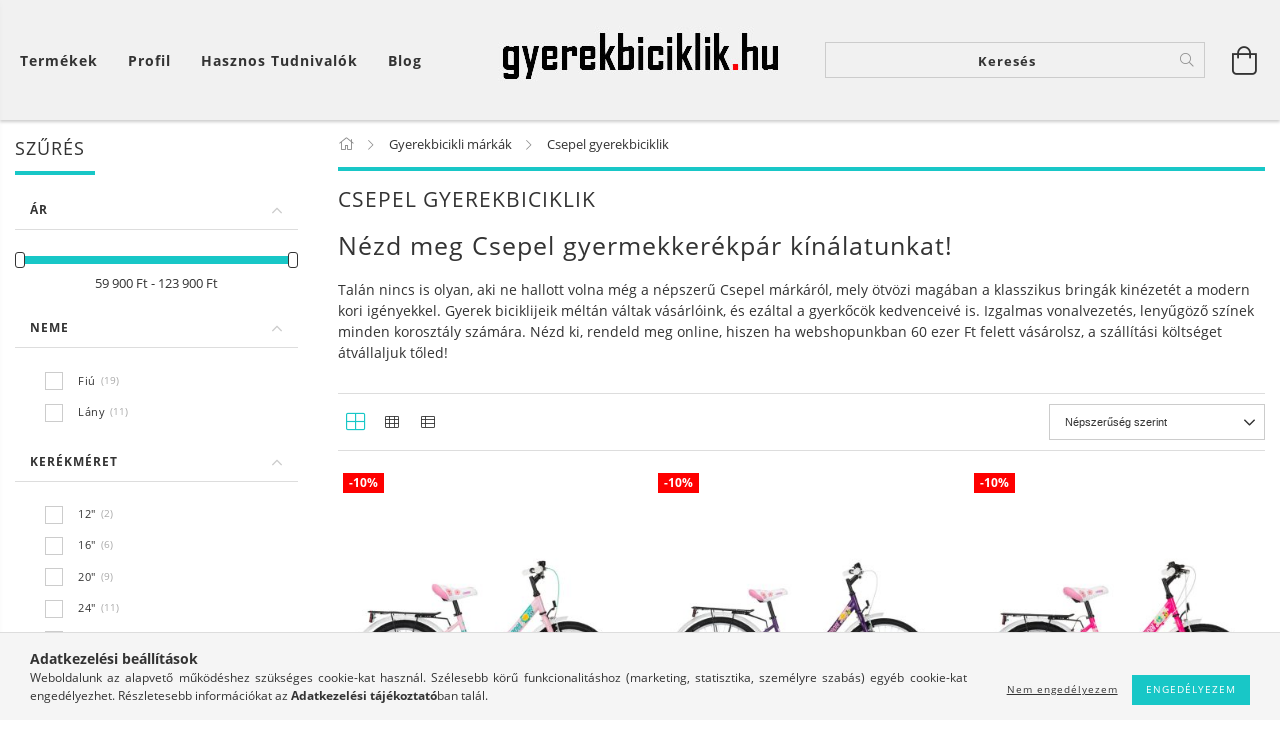

--- FILE ---
content_type: text/html; charset=UTF-8
request_url: https://www.gyerekbiciklik.hu/csepel-gyerekbiciklik
body_size: 37815
content:
<!DOCTYPE html>
<html lang="hu" lang="hu" class="header-bg">
<head>
    <meta content="width=device-width, initial-scale=1.0" name="viewport">
    <link rel="preload" href="https://www.gyerekbiciklik.hu/!common_design/own/fonts/customicons/custom-icons.woff2" as="font" type="font/woff2" crossorigin>
    <link rel="preload" href="https://www.gyerekbiciklik.hu/!common_design/own/fonts/fontawesome-5.8.1/css/light.min.css" as="style">
    <link rel="stylesheet" href="https://www.gyerekbiciklik.hu/!common_design/own/fonts/fontawesome-5.8.1/css/light.min.css" media="print" onload="this.media='all'">
    <noscript>
        <link rel="stylesheet" href="https://www.gyerekbiciklik.hu/!common_design/own/fonts/fontawesome-5.8.1/css/light.min.css" />
    </noscript>
    <link rel="preload" href="https://www.gyerekbiciklik.hu/!common_design/own/fonts/opensans/OpenSans-Bold.woff2" as="font" type="font/woff2" crossorigin>
    <link rel="preload" href="https://www.gyerekbiciklik.hu/!common_design/own/fonts/opensans/OpenSans-Regular.woff2" as="font" type="font/woff2" crossorigin>

    <meta charset="utf-8">
<meta name="description" content="Akció Csepel gyerekbiciklik széles választékával várunk, kínálatunkban 12&quot;-26&quot;-ig minden méret megtalálható, ráadásul most extra kedvezményes áron!">
<meta name="robots" content="index, follow">
<meta http-equiv="X-UA-Compatible" content="IE=Edge">
<meta property="og:site_name" content="Gyerek bicikli szakáruház" />
<meta property="og:title" content="Csepel gyermek bicikli - Gyerekbiciklik.hu Kerékpár Webshop">
<meta property="og:description" content="Akció Csepel gyerekbiciklik széles választékával várunk, kínálatunkban 12&quot;-26&quot;-ig minden méret megtalálható, ráadásul most extra kedvezményes áron!">
<meta property="og:type" content="website">
<meta property="og:url" content="https://www.gyerekbiciklik.hu/csepel-gyerekbiciklik">
<meta name="google-site-verification" content="iAsJhZOeut7lRYEzSJtOrPGRx7FB3cigM3GT0lbScDM">
<meta name="mobile-web-app-capable" content="yes">
<meta name="apple-mobile-web-app-capable" content="yes">
<meta name="MobileOptimized" content="320">
<meta name="HandheldFriendly" content="true">

<title>Csepel gyermek bicikli - Gyerekbiciklik.hu Kerékpár Webshop</title>


<script>
var service_type="shop";
var shop_url_main="https://www.gyerekbiciklik.hu";
var actual_lang="hu";
var money_len="0";
var money_thousend=" ";
var money_dec=",";
var shop_id=84620;
var unas_design_url="https:"+"/"+"/"+"www.gyerekbiciklik.hu"+"/"+"!common_design"+"/"+"base"+"/"+"001603"+"/";
var unas_design_code='001603';
var unas_base_design_code='1600';
var unas_design_ver=3;
var unas_design_subver=3;
var unas_shop_url='https://www.gyerekbiciklik.hu';
var responsive="yes";
var config_plus=new Array();
config_plus['product_tooltip']=1;
config_plus['cart_redirect']=1;
config_plus['money_type']='Ft';
config_plus['money_type_display']='Ft';
var lang_text=new Array();

var UNAS = UNAS || {};
UNAS.shop={"base_url":'https://www.gyerekbiciklik.hu',"domain":'www.gyerekbiciklik.hu',"username":'gyerekbiciklik.unas.hu',"id":84620,"lang":'hu',"currency_type":'Ft',"currency_code":'HUF',"currency_rate":'1',"currency_length":0,"base_currency_length":0,"canonical_url":'https://www.gyerekbiciklik.hu/csepel-gyerekbiciklik'};
UNAS.design={"code":'001603',"page":'art'};
UNAS.api_auth="1d6c1d6235cfa38c1727bab798ca95eb";
UNAS.customer={"email":'',"id":0,"group_id":0,"without_registration":0};
UNAS.shop["category_id"]="497055";
UNAS.shop["only_private_customer_can_purchase"] = false;
 

UNAS.text = {
    "button_overlay_close": `Bezár`,
    "popup_window": `Felugró ablak`,
    "list": `lista`,
    "is_opened": `megnyitva`,
    "is_closed": `bezárva`,
    "consent_granted": `hozzájárulás megadva`,
    "consent_rejected": `hozzájárulás elutasítva`,
    "field_is_incorrect": `mező hibás`,
    "error_title": `Hiba!`,
    "product_variants": `termék változatok`,
    "product_added_to_cart": `A termék a kosárba került`,
    "product_added_to_cart_with_qty_problem": `A termékből csak [qty_added_to_cart] [qty_unit] került kosárba`,
    "product_removed_from_cart": `A termék törölve a kosárból`,
    "reg_title_name": `Név`,
    "reg_title_company_name": `Cégnév`,
    "number_of_items_in_cart": `Kosárban lévő tételek száma`,
    "cart_is_empty": `A kosár üres`,
    "cart_updated": `A kosár frissült`
};

UNAS.text["delete_from_compare"]= `Törlés összehasonlításból`;
UNAS.text["comparison"]= `Összehasonlítás`;

UNAS.text["delete_from_favourites"]= `Törlés a kedvencek közül`;
UNAS.text["add_to_favourites"]= `Kedvencekhez`;






window.lazySizesConfig=window.lazySizesConfig || {};
window.lazySizesConfig.loadMode=1;
window.lazySizesConfig.loadHidden=false;

window.dataLayer = window.dataLayer || [];
function gtag(){dataLayer.push(arguments)};
gtag('js', new Date());
</script>

<script src="https://www.gyerekbiciklik.hu/!common_packages/jquery/jquery-3.2.1.js?mod_time=1759314983"></script>
<script src="https://www.gyerekbiciklik.hu/!common_packages/jquery/plugins/migrate/migrate.js?mod_time=1759314984"></script>
<script src="https://www.gyerekbiciklik.hu/!common_packages/jquery/plugins/tippy/popper-2.4.4.min.js?mod_time=1759314984"></script>
<script src="https://www.gyerekbiciklik.hu/!common_packages/jquery/plugins/tippy/tippy-bundle.umd.min.js?mod_time=1759314984"></script>
<script src="https://www.gyerekbiciklik.hu/!common_packages/jquery/plugins/autocomplete/autocomplete.js?mod_time=1759314983"></script>
<script src="https://www.gyerekbiciklik.hu/!common_packages/jquery/plugins/ui/ui_slider-1.11.4.js?mod_time=1759314984"></script>
<script src="https://www.gyerekbiciklik.hu/!common_packages/jquery/plugins/ui/ui_touch-punch.js?mod_time=1759314984"></script>
<script src="https://www.gyerekbiciklik.hu/!common_packages/jquery/plugins/cookie/cookie.js?mod_time=1759314984"></script>
<script src="https://www.gyerekbiciklik.hu/!common_packages/jquery/plugins/tools/tools-1.2.7.js?mod_time=1759314984"></script>
<script src="https://www.gyerekbiciklik.hu/!common_packages/jquery/plugins/lazysizes/lazysizes.min.js?mod_time=1759314984"></script>
<script src="https://www.gyerekbiciklik.hu/!common_packages/jquery/plugins/lazysizes/plugins/bgset/ls.bgset.min.js?mod_time=1759314984"></script>
<script src="https://www.gyerekbiciklik.hu/!common_packages/jquery/own/shop_common/exploded/common.js?mod_time=1762434301"></script>
<script src="https://www.gyerekbiciklik.hu/!common_packages/jquery/own/shop_common/exploded/common_overlay.js?mod_time=1759314983"></script>
<script src="https://www.gyerekbiciklik.hu/!common_packages/jquery/own/shop_common/exploded/common_shop_popup.js?mod_time=1759314983"></script>
<script src="https://www.gyerekbiciklik.hu/!common_packages/jquery/own/shop_common/exploded/common_start_checkout.js?mod_time=1759314983"></script>
<script src="https://www.gyerekbiciklik.hu/!common_packages/jquery/own/shop_common/exploded/design_1500.js?mod_time=1759314983"></script>
<script src="https://www.gyerekbiciklik.hu/!common_packages/jquery/own/shop_common/exploded/function_ajax_cart_content.js?mod_time=1759314983"></script>
<script src="https://www.gyerekbiciklik.hu/!common_packages/jquery/own/shop_common/exploded/function_change_address_on_order_methods.js?mod_time=1759314983"></script>
<script src="https://www.gyerekbiciklik.hu/!common_packages/jquery/own/shop_common/exploded/function_check_password.js?mod_time=1759314983"></script>
<script src="https://www.gyerekbiciklik.hu/!common_packages/jquery/own/shop_common/exploded/function_check_zip.js?mod_time=1759314983"></script>
<script src="https://www.gyerekbiciklik.hu/!common_packages/jquery/own/shop_common/exploded/function_compare.js?mod_time=1759314983"></script>
<script src="https://www.gyerekbiciklik.hu/!common_packages/jquery/own/shop_common/exploded/function_customer_addresses.js?mod_time=1759314983"></script>
<script src="https://www.gyerekbiciklik.hu/!common_packages/jquery/own/shop_common/exploded/function_delivery_point_select.js?mod_time=1759314983"></script>
<script src="https://www.gyerekbiciklik.hu/!common_packages/jquery/own/shop_common/exploded/function_favourites.js?mod_time=1759314983"></script>
<script src="https://www.gyerekbiciklik.hu/!common_packages/jquery/own/shop_common/exploded/function_infinite_scroll.js?mod_time=1759314983"></script>
<script src="https://www.gyerekbiciklik.hu/!common_packages/jquery/own/shop_common/exploded/function_language_and_currency_change.js?mod_time=1759314983"></script>
<script src="https://www.gyerekbiciklik.hu/!common_packages/jquery/own/shop_common/exploded/function_param_filter.js?mod_time=1759314983"></script>
<script src="https://www.gyerekbiciklik.hu/!common_packages/jquery/own/shop_common/exploded/function_postsale.js?mod_time=1759314983"></script>
<script src="https://www.gyerekbiciklik.hu/!common_packages/jquery/own/shop_common/exploded/function_product_print.js?mod_time=1759314983"></script>
<script src="https://www.gyerekbiciklik.hu/!common_packages/jquery/own/shop_common/exploded/function_product_subscription.js?mod_time=1759314983"></script>
<script src="https://www.gyerekbiciklik.hu/!common_packages/jquery/own/shop_common/exploded/function_recommend.js?mod_time=1759314983"></script>
<script src="https://www.gyerekbiciklik.hu/!common_packages/jquery/own/shop_common/exploded/function_saved_cards.js?mod_time=1759314983"></script>
<script src="https://www.gyerekbiciklik.hu/!common_packages/jquery/own/shop_common/exploded/function_saved_filter_delete.js?mod_time=1759314983"></script>
<script src="https://www.gyerekbiciklik.hu/!common_packages/jquery/own/shop_common/exploded/function_search_smart_placeholder.js?mod_time=1759314983"></script>
<script src="https://www.gyerekbiciklik.hu/!common_packages/jquery/own/shop_common/exploded/function_vote.js?mod_time=1759314983"></script>
<script src="https://www.gyerekbiciklik.hu/!common_packages/jquery/own/shop_common/exploded/page_cart.js?mod_time=1759314983"></script>
<script src="https://www.gyerekbiciklik.hu/!common_packages/jquery/own/shop_common/exploded/page_customer_addresses.js?mod_time=1759314983"></script>
<script src="https://www.gyerekbiciklik.hu/!common_packages/jquery/own/shop_common/exploded/page_order_checkout.js?mod_time=1759314983"></script>
<script src="https://www.gyerekbiciklik.hu/!common_packages/jquery/own/shop_common/exploded/page_order_details.js?mod_time=1759314983"></script>
<script src="https://www.gyerekbiciklik.hu/!common_packages/jquery/own/shop_common/exploded/page_order_methods.js?mod_time=1760086915"></script>
<script src="https://www.gyerekbiciklik.hu/!common_packages/jquery/own/shop_common/exploded/page_order_return.js?mod_time=1759314983"></script>
<script src="https://www.gyerekbiciklik.hu/!common_packages/jquery/own/shop_common/exploded/page_order_send.js?mod_time=1759314983"></script>
<script src="https://www.gyerekbiciklik.hu/!common_packages/jquery/own/shop_common/exploded/page_order_subscriptions.js?mod_time=1759314983"></script>
<script src="https://www.gyerekbiciklik.hu/!common_packages/jquery/own/shop_common/exploded/page_order_verification.js?mod_time=1759314983"></script>
<script src="https://www.gyerekbiciklik.hu/!common_packages/jquery/own/shop_common/exploded/page_product_details.js?mod_time=1759314983"></script>
<script src="https://www.gyerekbiciklik.hu/!common_packages/jquery/own/shop_common/exploded/page_product_list.js?mod_time=1759314983"></script>
<script src="https://www.gyerekbiciklik.hu/!common_packages/jquery/own/shop_common/exploded/page_product_reviews.js?mod_time=1759314983"></script>
<script src="https://www.gyerekbiciklik.hu/!common_packages/jquery/own/shop_common/exploded/page_reg.js?mod_time=1759314983"></script>
<script src="https://www.gyerekbiciklik.hu/!common_packages/jquery/plugins/hoverintent/hoverintent.js?mod_time=1759314984"></script>
<script src="https://www.gyerekbiciklik.hu/!common_packages/jquery/own/shop_tooltip/shop_tooltip.js?mod_time=1759314983"></script>
<script src="https://www.gyerekbiciklik.hu/!common_packages/jquery/plugins/waypoints/waypoints-4.0.0.js?mod_time=1759314984"></script>
<script src="https://www.gyerekbiciklik.hu/!common_packages/jquery/plugins/responsive_menu/responsive_menu-unas.js?mod_time=1759314984"></script>
<script src="https://www.gyerekbiciklik.hu/!common_packages/jquery/plugins/slick/slick.min.js?mod_time=1759314984"></script>
<script src="https://www.gyerekbiciklik.hu/!common_design/base/001600/main.js?mod_time=1759314986"></script>

<link href="https://www.gyerekbiciklik.hu/temp/shop_84620_19c2c43bd3a988baf0bfec91b61124c0.css?mod_time=1762648915" rel="stylesheet" type="text/css">

<link href="https://www.gyerekbiciklik.hu/csepel-gyerekbiciklik" rel="canonical">
<link href="https://www.gyerekbiciklik.hu/csepel-gyerekbiciklik,2" rel="next">
    <link id="favicon-32x32" rel="icon" type="image/png" href="https://www.gyerekbiciklik.hu/!common_design/own/image/favicon_32x32.png" sizes="32x32">
    <link id="favicon-192x192" rel="icon" type="image/png" href="https://www.gyerekbiciklik.hu/!common_design/own/image/favicon_192x192.png" sizes="192x192">
            <link rel="apple-touch-icon" href="https://www.gyerekbiciklik.hu/!common_design/own/image/favicon_32x32.png" sizes="32x32">
        <link rel="apple-touch-icon" href="https://www.gyerekbiciklik.hu/!common_design/own/image/favicon_192x192.png" sizes="192x192">
        <script>
        var google_consent=1;
    
        gtag('consent', 'default', {
           'ad_storage': 'denied',
           'ad_user_data': 'denied',
           'ad_personalization': 'denied',
           'analytics_storage': 'denied',
           'functionality_storage': 'denied',
           'personalization_storage': 'denied',
           'security_storage': 'granted'
        });

    
        gtag('consent', 'update', {
           'ad_storage': 'denied',
           'ad_user_data': 'denied',
           'ad_personalization': 'denied',
           'analytics_storage': 'denied',
           'functionality_storage': 'denied',
           'personalization_storage': 'denied',
           'security_storage': 'granted'
        });

        </script>
    <script async src="https://www.googletagmanager.com/gtag/js?id=UA-29350387-7"></script>    <script>
    gtag('config', 'UA-29350387-7');

        </script>
        <script>
    var google_analytics=1;

            gtag('event', 'view_item_list', {
              "currency": "HUF",
              "items": [
                                        {
                          "item_id": "94372401RO",
                          "item_name": "  Csepel Hawaii gyerek bicikli - Rózsaszín virágminta - 20&quot;",
                                                    "item_category": "Gyerekbicikli márkák/Csepel gyerekbiciklik",                          "price": '79900',
                          "list_position": 1,
                          "list_name": 'Gyerekbicikli márkák/Csepel gyerekbiciklik'
                      }
                    ,                      {
                          "item_id": "94372501LI",
                          "item_name": "Csepel Hawaii gyerek bicikli - Lila virágminta - 24&quot;",
                                                    "item_category": "Gyerekbicikli márkák/Csepel gyerekbiciklik",                          "price": '87900',
                          "list_position": 2,
                          "list_name": 'Gyerekbicikli márkák/Csepel gyerekbiciklik'
                      }
                    ,                      {
                          "item_id": "94373206NP",
                          "item_name": "Csepel gyerek bicikli Flóra 6SP - Neonpink - 20&quot;",
                                                    "item_category": "Gyerekbicikli márkák/Csepel gyerekbiciklik",                          "price": '90900',
                          "list_position": 3,
                          "list_name": 'Gyerekbicikli márkák/Csepel gyerekbiciklik'
                      }
                    ,                      {
                          "item_id": "94373306NP",
                          "item_name": "  Csepel gyerek bicikli Flóra 6 sebességes - Neonpink virágminta - 24&quot;",
                                                    "item_category": "Gyerekbicikli márkák/Csepel gyerekbiciklik",                          "price": '94900',
                          "list_position": 4,
                          "list_name": 'Gyerekbicikli márkák/Csepel gyerekbiciklik'
                      }
                    ,                      {
                          "item_id": "94371101KZ",
                          "item_name": "Csepel gyerek bicikli Drift - Kékeszöld - 16&quot; ",
                                                    "item_category": "Gyerekbicikli márkák/Csepel gyerekbiciklik",                          "price": '72900',
                          "list_position": 5,
                          "list_name": 'Gyerekbicikli márkák/Csepel gyerekbiciklik'
                      }
                    ,                      {
                          "item_id": "94371501WH",
                          "item_name": "Csepel gyerek bicikli Lily - Fehér - 16&quot;",
                                                    "item_category": "Gyerekbicikli márkák/Csepel gyerekbiciklik",                          "price": '72900',
                          "list_position": 6,
                          "list_name": 'Gyerekbicikli márkák/Csepel gyerekbiciklik'
                      }
                    ,                      {
                          "item_id": "94372806B2",
                          "item_name": "Csepel Mustang 6sp - 20&quot; - Fiú - Fekete",
                                                    "item_category": "Gyerekbicikli márkák/Csepel gyerekbiciklik",                          "price": '87900',
                          "list_position": 7,
                          "list_name": 'Gyerekbicikli márkák/Csepel gyerekbiciklik'
                      }
                    ,                      {
                          "item_id": "94372806VZ",
                          "item_name": "Csepel Mustang 6sp - 20&quot; - Fiú  - Zöld",
                                                    "item_category": "Gyerekbicikli márkák/Csepel gyerekbiciklik",                          "price": '87900',
                          "list_position": 8,
                          "list_name": 'Gyerekbicikli márkák/Csepel gyerekbiciklik'
                      }
                    ,                      {
                          "item_id": "93651801RD",
                          "item_name": "Csepel gyerek bicikli Tacskó - Piros - 20&quot;",
                                                    "item_category": "Gyerekbicikli márkák/Csepel gyerekbiciklik",                          "price": '65900',
                          "list_position": 9,
                          "list_name": 'Gyerekbicikli márkák/Csepel gyerekbiciklik'
                      }
                    ,                      {
                          "item_id": "94371101BK",
                          "item_name": "Csepel gyerek bicikli Drift - Fekete - 16&quot; ",
                                                    "item_category": "Gyerekbicikli márkák/Csepel gyerekbiciklik",                          "price": '72900',
                          "list_position": 10,
                          "list_name": 'Gyerekbicikli márkák/Csepel gyerekbiciklik'
                      }
                    ,                      {
                          "item_id": "94372401LI",
                          "item_name": "Csepel Hawaii gyerek bicikli - Lila virágminta - 20&quot;",
                                                    "item_category": "Gyerekbicikli márkák/Csepel gyerekbiciklik",                          "price": '79900',
                          "list_position": 11,
                          "list_name": 'Gyerekbicikli márkák/Csepel gyerekbiciklik'
                      }
                    ,                      {
                          "item_id": "94372501RO",
                          "item_name": "  Csepel Hawaii gyerek bicikli - Rózsaszín virágminta - 24&quot;",
                                                    "item_category": "Gyerekbicikli márkák/Csepel gyerekbiciklik",                          "price": '87900',
                          "list_position": 12,
                          "list_name": 'Gyerekbicikli márkák/Csepel gyerekbiciklik'
                      }
                                  ],
              'non_interaction': true
        });
           </script>
           <script>
        gtag('config', 'AW-1006994508');
                </script>
            <script>
        var google_ads=1;

                gtag('event','remarketing', {
            'ecomm_pagetype': 'category',
            'ecomm_prodid': ["94372401RO","94372501LI","94373206NP","94373306NP","94371101KZ","94371501WH","94372806B2","94372806VZ","93651801RD","94371101BK","94372401LI","94372501RO"]        });
            </script>
    

<script src="https://www.onlinepenztarca.hu/js/onlinepenztarcajs.js?btr=oebIG-FzilJ-bqjqk-cxsFG" ></script>


    
    
    




    
    <style>
        
            
                
                    .header_logo-img {
                        position: absolute;
                        left: 0;
                        right: 0;
                        bottom: 0;
                        top: 0;
                        margin: 0 auto;
                    }
                    .header_logo-img-wrapper {
                        padding-top: calc(100 / 300 * 100%);
                        position: relative;
                    }
                    .header_logo {
                        width: 300px;
                        margin-left: auto;
                        margin-right: auto;
                    }
                    
                        @media (max-width: 1023.8px) {
                            .header_logo-img-wrapper {
                                padding-top: calc(100 / 300 * 100%);
                            }
                            .header_logo {
                                width: 300px;
                            }
                        }
                    
                    
                        @media (max-width: 767.8px){
                            .header_logo-img-wrapper {
                                padding-top: calc(100 / 300 * 100%);
                            }
                            .header_logo {
                                width: 300px;
                            }
                        }
                    
                    
                        @media (max-width: 479.8px){
                            .header_logo-img-wrapper {
                                padding-top: calc(100 / 300 * 100%);
                            }
                            .header_logo {
                                width: 300px;
                            }
                        }
                    
                
            
        
    </style>
    

    

    
    
    
    
    
    
    
</head>

<body class='design_ver3 design_subver1 design_subver2 design_subver3' id="ud_shop_art">
<div id="image_to_cart" style="display:none; position:absolute; z-index:100000;"></div>
<div class="overlay_common overlay_warning" id="overlay_cart_add"></div>
<script>$(document).ready(function(){ overlay_init("cart_add",{"onBeforeLoad":false}); });</script>
<div class="overlay_common overlay_dialog" id="overlay_save_filter"></div>
<script>$(document).ready(function(){ overlay_init("save_filter",{"closeOnEsc":true,"closeOnClick":true}); });</script>
<div id="overlay_login_outer"></div>	
	<script>
	$(document).ready(function(){
	    var login_redir_init="";

		$("#overlay_login_outer").overlay({
			onBeforeLoad: function() {
                var login_redir_temp=login_redir_init;
                if (login_redir_act!="") {
                    login_redir_temp=login_redir_act;
                    login_redir_act="";
                }

									$.ajax({
						type: "GET",
						async: true,
						url: "https://www.gyerekbiciklik.hu/shop_ajax/ajax_popup_login.php",
						data: {
							shop_id:"84620",
							lang_master:"hu",
                            login_redir:login_redir_temp,
							explicit:"ok",
							get_ajax:"1"
						},
						success: function(data){
							$("#overlay_login_outer").html(data);
							if (unas_design_ver >= 5) $("#overlay_login_outer").modal('show');
							$('#overlay_login1 input[name=shop_pass_login]').keypress(function(e) {
								var code = e.keyCode ? e.keyCode : e.which;
								if(code.toString() == 13) {		
									document.form_login_overlay.submit();		
								}	
							});	
						}
					});
								},
			top: 50,
			mask: {
	color: "#000000",
	loadSpeed: 200,
	maskId: "exposeMaskOverlay",
	opacity: 0.7
},
			closeOnClick: (config_plus['overlay_close_on_click_forced'] === 1),
			onClose: function(event, overlayIndex) {
				$("#login_redir").val("");
			},
			load: false
		});
		
			});
	function overlay_login() {
		$(document).ready(function(){
			$("#overlay_login_outer").overlay().load();
		});
	}
	function overlay_login_remind() {
        if (unas_design_ver >= 5) {
            $("#overlay_remind").overlay().load();
        } else {
            $(document).ready(function () {
                $("#overlay_login_outer").overlay().close();
                setTimeout('$("#overlay_remind").overlay().load();', 250);
            });
        }
	}

    var login_redir_act="";
    function overlay_login_redir(redir) {
        login_redir_act=redir;
        $("#overlay_login_outer").overlay().load();
    }
	</script>  
	<div class="overlay_common overlay_info" id="overlay_remind"></div>
<script>$(document).ready(function(){ overlay_init("remind",[]); });</script>

	<script>
    	function overlay_login_error_remind() {
		$(document).ready(function(){
			load_login=0;
			$("#overlay_error").overlay().close();
			setTimeout('$("#overlay_remind").overlay().load();', 250);	
		});
	}
	</script>  
	<div class="overlay_common overlay_info" id="overlay_newsletter"></div>
<script>$(document).ready(function(){ overlay_init("newsletter",[]); });</script>

<script>
function overlay_newsletter() {
    $(document).ready(function(){
        $("#overlay_newsletter").overlay().load();
    });
}
</script>
<div class="overlay_common overlay_error" id="overlay_script"></div>
<script>$(document).ready(function(){ overlay_init("script",[]); });</script>
    <script>
    $(document).ready(function() {
        $.ajax({
            type: "GET",
            url: "https://www.gyerekbiciklik.hu/shop_ajax/ajax_stat.php",
            data: {master_shop_id:"84620",get_ajax:"1"}
        });
    });
    </script>
    

<div id="container" class="page_shop_art_497055 page-box logo-resizer-v2">
	

    <header class="header js-header">
        <div class="header-inner row align-items-center justify-content-center container-custom-1 usn">
            <div class="header-left col-auto col-lg-4 col-xl order-2 order-sm-1 px-0 d-flex align-self-stretch">
                <div class="cat-box-col flex-y-center">
                    <div class="cat-box js-dropdown-container">
                        <button class="cat-box__btn cat-box__btn--desktop header-btn js-dropdown--btn dropdown--btn d-none d-xl-block" aria-label="Kosár megtekintése">
                            <span class="cat-box__btn-text header-btn-text">Termékek</span>
                        </button>
                        <div class="cat-box__dropdown dropdown--content js-dropdown--content dropdown--content-l px-0">
                            <div class="cat-box--desktop">
                                


<div class='cat-box__items py-3'>
    
        <div class='cat-box__item cat-box__item-level-0 is-spec-item js-cat-menu-new'>
            <div class="row no-gutters">
				
                <div class="col">
                    <div class="cat-box__name-wrap pl-3">
                        <a class="cat-box__name" href="https://www.gyerekbiciklik.hu/legujabb-gyermekkerekparok"
                            
                        >
                            <div class="row no-gutters align-items-center position-relative pr-5">
                                <div class="col">
                                    <div class="cat-box__name-text line-clamp--3-12">Újdonságok</div>
                                </div>
                                
                            </div>
                        </a>
                    </div>
                </div>
            </div>

        
        </div>
    
        <div class='cat-box__item cat-box__item-level-0 js-cat-menu-770163'>
            <div class="row no-gutters">
				
				<div class="col-auto">
					<div class="cat-box__img-wrap d-none">
						<a href="https://www.gyerekbiciklik.hu/Muanyag-kismotorok" class="text_normal" title="Műanyag kismotorok"><img src="https://www.gyerekbiciklik.hu/img/84620/catpic_770163/50x50,r/770163.jpg?time=1650443385" alt="Műanyag kismotorok" title="Műanyag kismotorok" /></a>
					</div>
				</div>
				
                <div class="col">
                    <div class="cat-box__name-wrap pl-3">
                        <a class="cat-box__name" href="https://www.gyerekbiciklik.hu/Muanyag-kismotorok"
                            
                        >
                            <div class="row no-gutters align-items-center position-relative pr-5">
                                <div class="col">
                                    <div class="cat-box__name-text line-clamp--3-12">Műanyag kismotorok</div>
                                </div>
                                
                            </div>
                        </a>
                    </div>
                </div>
            </div>

        
        </div>
    
        <div class='cat-box__item cat-box__item-level-0 has-item js-cat-menu-729024'>
            <div class="row no-gutters">
				
				<div class="col-auto">
					<div class="cat-box__img-wrap d-none">
						<a href="https://www.gyerekbiciklik.hu/futobiciklik" class="text_normal" title="Futóbiciklik"><img src="https://www.gyerekbiciklik.hu/img/84620/catpic_729024/50x50,r/729024.jpg?time=1573807647" alt="Futóbiciklik" title="Futóbiciklik" /></a>
					</div>
				</div>
				
                <div class="col">
                    <div class="cat-box__name-wrap pl-3">
                        <a class="cat-box__name" href="https://www.gyerekbiciklik.hu/futobiciklik"
                            
                        >
                            <div class="row no-gutters align-items-center position-relative pr-5">
                                <div class="col">
                                    <div class="cat-box__name-text line-clamp--3-12">Futóbiciklik</div>
                                </div>
                                
                                <div class="cat-box__icon">
                                    <div class="icon--chevron-right icon--md line-height-1"></div>
                                </div>
                                
                            </div>
                        </a>
                    </div>
                </div>
            </div>

        
            <div class="cat-box__level-0 bg-white drop-shadow-b border-top border-top-2 border-primary p-4 ">

                <div class="cat-box__level-0-inner h-100 d-flex flex-column position-relative">
                    <a class="cat-box__pic-name d-block" href="https://www.gyerekbiciklik.hu/futobiciklik">
                        <div class="d-flex align-items-center border-bottom border-primary pb-3">
                            
                            <div class="col-fix-1">
                                <div class="cat-box__img-wrap product-img-wrapper">
                                    <img class="cat-box__img lazyload product-img" src="https://www.gyerekbiciklik.hu/main_pic/space.gif" data-src="https://www.gyerekbiciklik.hu/img/84620/catpic_729024/50x50,r/729024.jpg?time=1573807647" data-srcset="https://www.gyerekbiciklik.hu/img/84620/catpic_729024/100x100,r/729024.jpg?time=1573807647 2x"  alt="Futóbiciklik" width="50" height="50">
                                </div>
                            </div>
                            
                            <div class="col">
                                <div class="cat-box__level-0-name mb-0 h3">
                                    Futóbiciklik
                                    
                                    <span class="cat-box__product-num font-s text-muted">(311)</span>
                                    
                                </div>
                            </div>
                        </div>
                    </a>

                    <div class="cat-box__inner-levels clearfix pt-4">
                        
<div class="cat-box__level-1 mb-3">
    <a class="cat-box__level-1-name d-inline-block line-height-12 js-cat-menu-385390" href="https://www.gyerekbiciklik.hu/Csepel-futobicikli">
        Csepel futóbicikli

        
        <span class="cat-box__product-num font-xs text-muted font-weight-400 d-inline-block">(8)</span>
        
    </a>
    
</div>

<div class="cat-box__level-1 mb-3">
    <a class="cat-box__level-1-name d-inline-block line-height-12 js-cat-menu-487609" href="https://www.gyerekbiciklik.hu/Disney-futobicikli">
        Disney futóbicikli

        
        <span class="cat-box__product-num font-xs text-muted font-weight-400 d-inline-block">(17)</span>
        
    </a>
    
</div>

<div class="cat-box__level-1 mb-3">
    <a class="cat-box__level-1-name d-inline-block line-height-12 js-cat-menu-373445" href="https://www.gyerekbiciklik.hu/Futobicikli-kiegeszitok">
        Futóbicikli kiegészítők

        
        <span class="cat-box__product-num font-xs text-muted font-weight-400 d-inline-block">(164)</span>
        
    </a>
    
        



<div class="cat-box__level-2 pl-2">

    
        <a class="cat-box__level-2-name line-height-12 d-block js-cat-menu-329505" href="https://www.gyerekbiciklik.hu/Kosar-futobiciklihez">Kosár futóbiciklihez</a>
    
        <a class="cat-box__level-2-name line-height-12 d-block js-cat-menu-157325" href="https://www.gyerekbiciklik.hu/Sarvedo-futobiciklihez">Sárvédő futóbiciklihez</a>
    
        <a class="cat-box__level-2-name line-height-12 d-block js-cat-menu-667943" href="https://www.gyerekbiciklik.hu/Csengo-futobiciklihez">Csengő / Duda</a>
    
        <a class="cat-box__level-2-name line-height-12 d-block js-cat-menu-246026" href="https://www.gyerekbiciklik.hu/Terd-es-konyokvedo-futobiciklire">Térd és könyökvédő futóbiciklizéshez</a>
    
        <a class="cat-box__level-2-name line-height-12 d-block js-cat-menu-190652" href="https://www.gyerekbiciklik.hu/Kesztyu-futobiciklihez">Kesztyű futóbiciklizéshez</a>
    

    
        <a class="cat-box__more-btn text-muted btn--text d-block icon--a-chevron-right icon--sm" href="https://www.gyerekbiciklik.hu/Futobicikli-kiegeszitok">Több</a>
    

</div>

    
</div>

<div class="cat-box__level-1 mb-3">
    <a class="cat-box__level-1-name d-inline-block line-height-12 js-cat-menu-898859" href="https://www.gyerekbiciklik.hu/Disney-autos-kiegeszitok">
        Disney autós kiegészítők

        
        <span class="cat-box__product-num font-xs text-muted font-weight-400 d-inline-block">(81)</span>
        
    </a>
    
        



<div class="cat-box__level-2 pl-2">

    
        <a class="cat-box__level-2-name line-height-12 d-block js-cat-menu-165766" href="https://www.gyerekbiciklik.hu/Napellenzok-Arnyekolok">Napellenzők - Árnyékolók</a>
    
        <a class="cat-box__level-2-name line-height-12 d-block js-cat-menu-597119" href="https://www.gyerekbiciklik.hu/Disney-hattamla-vedok-Ulesvedok">Háttámla védők - Ülésvédők</a>
    
        <a class="cat-box__level-2-name line-height-12 d-block js-cat-menu-324587" href="https://www.gyerekbiciklik.hu/Disney-ulesmagasitok">Ülésmagasítók</a>
    
        <a class="cat-box__level-2-name line-height-12 d-block js-cat-menu-893058" href="https://www.gyerekbiciklik.hu/Disney-hordozhato-asztalka">Hordozható asztalka - gyereküléshez, babakocsihoz</a>
    
        <a class="cat-box__level-2-name line-height-12 d-block js-cat-menu-525503" href="https://www.gyerekbiciklik.hu/Disney-nyakparna">Nyakpárna</a>
    

    
        <a class="cat-box__more-btn text-muted btn--text d-block icon--a-chevron-right icon--sm" href="https://www.gyerekbiciklik.hu/Disney-autos-kiegeszitok">Több</a>
    

</div>

    
</div>

                    </div>

                    
                </div>

            </div>
        
        </div>
    
        <div class='cat-box__item cat-box__item-level-0 js-cat-menu-224333'>
            <div class="row no-gutters">
				
				<div class="col-auto">
					<div class="cat-box__img-wrap d-none">
						<a href="https://www.gyerekbiciklik.hu/gyerekbiciklik" class="text_normal" title="Gyerekbiciklik (összes típus és méret)"><img src="https://www.gyerekbiciklik.hu/img/84620/catpic_224333/50x50,r/224333.jpg?time=1574166904" alt="Gyerekbiciklik (összes típus és méret)" title="Gyerekbiciklik (összes típus és méret)" /></a>
					</div>
				</div>
				
                <div class="col">
                    <div class="cat-box__name-wrap pl-3">
                        <a class="cat-box__name" href="https://www.gyerekbiciklik.hu/gyerekbiciklik"
                            
                        >
                            <div class="row no-gutters align-items-center position-relative pr-5">
                                <div class="col">
                                    <div class="cat-box__name-text line-clamp--3-12">Gyerekbiciklik (összes típus és méret)</div>
                                </div>
                                
                            </div>
                        </a>
                    </div>
                </div>
            </div>

        
        </div>
    
        <div class='cat-box__item cat-box__item-level-0 has-item js-cat-menu-369403'>
            <div class="row no-gutters">
				
				<div class="col-auto">
					<div class="cat-box__img-wrap d-none">
						<a href="https://www.gyerekbiciklik.hu/kislany-biciklik" class="text_normal" title="Kislány biciklik"><img src="https://www.gyerekbiciklik.hu/img/84620/catpic_369403/50x50,r/369403.jpg?time=1574166955" alt="Kislány biciklik" title="Kislány biciklik" /></a>
					</div>
				</div>
				
                <div class="col">
                    <div class="cat-box__name-wrap pl-3">
                        <a class="cat-box__name" href="https://www.gyerekbiciklik.hu/kislany-biciklik"
                            
                        >
                            <div class="row no-gutters align-items-center position-relative pr-5">
                                <div class="col">
                                    <div class="cat-box__name-text line-clamp--3-12">Kislány biciklik</div>
                                </div>
                                
                                <div class="cat-box__icon">
                                    <div class="icon--chevron-right icon--md line-height-1"></div>
                                </div>
                                
                            </div>
                        </a>
                    </div>
                </div>
            </div>

        
            <div class="cat-box__level-0 bg-white drop-shadow-b border-top border-top-2 border-primary p-4 ">

                <div class="cat-box__level-0-inner h-100 d-flex flex-column position-relative">
                    <a class="cat-box__pic-name d-block" href="https://www.gyerekbiciklik.hu/kislany-biciklik">
                        <div class="d-flex align-items-center border-bottom border-primary pb-3">
                            
                            <div class="col-fix-1">
                                <div class="cat-box__img-wrap product-img-wrapper">
                                    <img class="cat-box__img lazyload product-img" src="https://www.gyerekbiciklik.hu/main_pic/space.gif" data-src="https://www.gyerekbiciklik.hu/img/84620/catpic_369403/50x50,r/369403.jpg?time=1574166955" data-srcset="https://www.gyerekbiciklik.hu/img/84620/catpic_369403/100x100,r/369403.jpg?time=1574166955 2x"  alt="Kislány biciklik" width="50" height="50">
                                </div>
                            </div>
                            
                            <div class="col">
                                <div class="cat-box__level-0-name mb-0 h3">
                                    Kislány biciklik
                                    
                                    <span class="cat-box__product-num font-s text-muted">(202)</span>
                                    
                                </div>
                            </div>
                        </div>
                    </a>

                    <div class="cat-box__inner-levels clearfix pt-4">
                        
<div class="cat-box__level-1 mb-3">
    <a class="cat-box__level-1-name d-inline-block line-height-12 js-cat-menu-403290" href="https://www.gyerekbiciklik.hu/12-colos-kislany-kerekparok">
        Kislány kerékpárok 12&quot;

        
        <span class="cat-box__product-num font-xs text-muted font-weight-400 d-inline-block">(28)</span>
        
    </a>
    
</div>

<div class="cat-box__level-1 mb-3">
    <a class="cat-box__level-1-name d-inline-block line-height-12 js-cat-menu-219649" href="https://www.gyerekbiciklik.hu/14-colos-kislany-kerekparok">
        Kislány kerékpárok 14&quot;

        
        <span class="cat-box__product-num font-xs text-muted font-weight-400 d-inline-block">(12)</span>
        
    </a>
    
</div>

<div class="cat-box__level-1 mb-3">
    <a class="cat-box__level-1-name d-inline-block line-height-12 js-cat-menu-591274" href="https://www.gyerekbiciklik.hu/16-colos-kislany-kerekparok">
        Kislány kerékpárok 16&quot;

        
        <span class="cat-box__product-num font-xs text-muted font-weight-400 d-inline-block">(25)</span>
        
    </a>
    
</div>

<div class="cat-box__level-1 mb-3">
    <a class="cat-box__level-1-name d-inline-block line-height-12 js-cat-menu-150570" href="https://www.gyerekbiciklik.hu/18-colos-kislany-kerekparok">
        Kislány kerékpárok 18&quot;

        
        <span class="cat-box__product-num font-xs text-muted font-weight-400 d-inline-block">(7)</span>
        
    </a>
    
</div>

<div class="cat-box__level-1 mb-3">
    <a class="cat-box__level-1-name d-inline-block line-height-12 js-cat-menu-911867" href="https://www.gyerekbiciklik.hu/20-colos-kislany-kerekparok">
        Kislány kerékpárok 20&quot;

        
        <span class="cat-box__product-num font-xs text-muted font-weight-400 d-inline-block">(62)</span>
        
    </a>
    
</div>

<div class="cat-box__level-1 mb-3">
    <a class="cat-box__level-1-name d-inline-block line-height-12 js-cat-menu-559845" href="https://www.gyerekbiciklik.hu/24-colos-kislany-kerekparok">
        Kislány kerékpárok 24&quot;

        
        <span class="cat-box__product-num font-xs text-muted font-weight-400 d-inline-block">(55)</span>
        
    </a>
    
</div>

<div class="cat-box__level-1 mb-3">
    <a class="cat-box__level-1-name d-inline-block line-height-12 js-cat-menu-129638" href="https://www.gyerekbiciklik.hu/26-colos-kislany-kerekparok">
        Kislány kerékpárok 26&quot;

        
        <span class="cat-box__product-num font-xs text-muted font-weight-400 d-inline-block">(13)</span>
        
    </a>
    
</div>

                    </div>

                    
                </div>

            </div>
        
        </div>
    
        <div class='cat-box__item cat-box__item-level-0 has-item js-cat-menu-902291'>
            <div class="row no-gutters">
				
				<div class="col-auto">
					<div class="cat-box__img-wrap d-none">
						<a href="https://www.gyerekbiciklik.hu/kisfiu-biciklik" class="text_normal" title="Kisfiú biciklik"><img src="https://www.gyerekbiciklik.hu/img/84620/catpic_902291/50x50,r/902291.jpg?time=1574166967" alt="Kisfiú biciklik" title="Kisfiú biciklik" /></a>
					</div>
				</div>
				
                <div class="col">
                    <div class="cat-box__name-wrap pl-3">
                        <a class="cat-box__name" href="https://www.gyerekbiciklik.hu/kisfiu-biciklik"
                            
                        >
                            <div class="row no-gutters align-items-center position-relative pr-5">
                                <div class="col">
                                    <div class="cat-box__name-text line-clamp--3-12">Kisfiú biciklik</div>
                                </div>
                                
                                <div class="cat-box__icon">
                                    <div class="icon--chevron-right icon--md line-height-1"></div>
                                </div>
                                
                            </div>
                        </a>
                    </div>
                </div>
            </div>

        
            <div class="cat-box__level-0 bg-white drop-shadow-b border-top border-top-2 border-primary p-4 ">

                <div class="cat-box__level-0-inner h-100 d-flex flex-column position-relative">
                    <a class="cat-box__pic-name d-block" href="https://www.gyerekbiciklik.hu/kisfiu-biciklik">
                        <div class="d-flex align-items-center border-bottom border-primary pb-3">
                            
                            <div class="col-fix-1">
                                <div class="cat-box__img-wrap product-img-wrapper">
                                    <img class="cat-box__img lazyload product-img" src="https://www.gyerekbiciklik.hu/main_pic/space.gif" data-src="https://www.gyerekbiciklik.hu/img/84620/catpic_902291/50x50,r/902291.jpg?time=1574166967" data-srcset="https://www.gyerekbiciklik.hu/img/84620/catpic_902291/100x100,r/902291.jpg?time=1574166967 2x"  alt="Kisfiú biciklik" width="50" height="50">
                                </div>
                            </div>
                            
                            <div class="col">
                                <div class="cat-box__level-0-name mb-0 h3">
                                    Kisfiú biciklik
                                    
                                    <span class="cat-box__product-num font-s text-muted">(209)</span>
                                    
                                </div>
                            </div>
                        </div>
                    </a>

                    <div class="cat-box__inner-levels clearfix pt-4">
                        
<div class="cat-box__level-1 mb-3">
    <a class="cat-box__level-1-name d-inline-block line-height-12 js-cat-menu-117788" href="https://www.gyerekbiciklik.hu/12-colos-kisfiu-kerekparok">
        Kisfiú kerékpárok 12&quot;

        
        <span class="cat-box__product-num font-xs text-muted font-weight-400 d-inline-block">(18)</span>
        
    </a>
    
</div>

<div class="cat-box__level-1 mb-3">
    <a class="cat-box__level-1-name d-inline-block line-height-12 js-cat-menu-924072" href="https://www.gyerekbiciklik.hu/14-colos-kisfiu-kerekparok">
        Kisfiú kerékpárok 14&quot;

        
        <span class="cat-box__product-num font-xs text-muted font-weight-400 d-inline-block">(6)</span>
        
    </a>
    
</div>

<div class="cat-box__level-1 mb-3">
    <a class="cat-box__level-1-name d-inline-block line-height-12 js-cat-menu-865294" href="https://www.gyerekbiciklik.hu/16-colos-kisfiu-kerekparok">
        Kisfiú kerékpárok 16&quot;

        
        <span class="cat-box__product-num font-xs text-muted font-weight-400 d-inline-block">(35)</span>
        
    </a>
    
</div>

<div class="cat-box__level-1 mb-3">
    <a class="cat-box__level-1-name d-inline-block line-height-12 js-cat-menu-284376" href="https://www.gyerekbiciklik.hu/18-colos-kisfiu-kerekparok">
        Kisfiú kerékpárok 18&quot;

        
        <span class="cat-box__product-num font-xs text-muted font-weight-400 d-inline-block">(4)</span>
        
    </a>
    
</div>

<div class="cat-box__level-1 mb-3">
    <a class="cat-box__level-1-name d-inline-block line-height-12 js-cat-menu-319746" href="https://www.gyerekbiciklik.hu/20-colos-kisfiu-kerekparok">
        Kisfiú kerékpárok 20&quot;

        
        <span class="cat-box__product-num font-xs text-muted font-weight-400 d-inline-block">(61)</span>
        
    </a>
    
</div>

<div class="cat-box__level-1 mb-3">
    <a class="cat-box__level-1-name d-inline-block line-height-12 js-cat-menu-108941" href="https://www.gyerekbiciklik.hu/24-colos-kisfiu-kerekparok">
        Kisfiú kerékpárok 24&quot;

        
        <span class="cat-box__product-num font-xs text-muted font-weight-400 d-inline-block">(64)</span>
        
    </a>
    
</div>

<div class="cat-box__level-1 mb-3">
    <a class="cat-box__level-1-name d-inline-block line-height-12 js-cat-menu-211326" href="https://www.gyerekbiciklik.hu/26-colos-kisfiu-kerekparok">
        Kisfiú kerékpárok 26&quot;

        
        <span class="cat-box__product-num font-xs text-muted font-weight-400 d-inline-block">(21)</span>
        
    </a>
    
</div>

                    </div>

                    
                </div>

            </div>
        
        </div>
    
        <div class='cat-box__item cat-box__item-level-0 js-cat-menu-353073'>
            <div class="row no-gutters">
				
				<div class="col-auto">
					<div class="cat-box__img-wrap d-none">
						<a href="https://www.gyerekbiciklik.hu/12-colos-gyerekbiciklik" class="text_normal" title="Gyerekbiciklik 12&quot; (2-4 éves korig)"><img src="https://www.gyerekbiciklik.hu/img/84620/catpic_353073/50x50,r/353073.jpg?time=1574166514" alt="Gyerekbiciklik 12&quot; (2-4 éves korig)" title="Gyerekbiciklik 12&quot; (2-4 éves korig)" /></a>
					</div>
				</div>
				
                <div class="col">
                    <div class="cat-box__name-wrap pl-3">
                        <a class="cat-box__name" href="https://www.gyerekbiciklik.hu/12-colos-gyerekbiciklik"
                            
                        >
                            <div class="row no-gutters align-items-center position-relative pr-5">
                                <div class="col">
                                    <div class="cat-box__name-text line-clamp--3-12">Gyerekbiciklik 12&quot; (2-4 éves korig)</div>
                                </div>
                                
                            </div>
                        </a>
                    </div>
                </div>
            </div>

        
        </div>
    
        <div class='cat-box__item cat-box__item-level-0 js-cat-menu-388813'>
            <div class="row no-gutters">
				
				<div class="col-auto">
					<div class="cat-box__img-wrap d-none">
						<a href="https://www.gyerekbiciklik.hu/14-colos-gyerek-biciklik" class="text_normal" title="Gyerekbiciklik 14&quot; (3-5 éves korig)"><img src="https://www.gyerekbiciklik.hu/img/84620/catpic_388813/50x50,r/388813.jpg?time=1574166524" alt="Gyerekbiciklik 14&quot; (3-5 éves korig)" title="Gyerekbiciklik 14&quot; (3-5 éves korig)" /></a>
					</div>
				</div>
				
                <div class="col">
                    <div class="cat-box__name-wrap pl-3">
                        <a class="cat-box__name" href="https://www.gyerekbiciklik.hu/14-colos-gyerek-biciklik"
                            
                        >
                            <div class="row no-gutters align-items-center position-relative pr-5">
                                <div class="col">
                                    <div class="cat-box__name-text line-clamp--3-12">Gyerekbiciklik 14&quot; (3-5 éves korig)</div>
                                </div>
                                
                            </div>
                        </a>
                    </div>
                </div>
            </div>

        
        </div>
    
        <div class='cat-box__item cat-box__item-level-0 js-cat-menu-239180'>
            <div class="row no-gutters">
				
				<div class="col-auto">
					<div class="cat-box__img-wrap d-none">
						<a href="https://www.gyerekbiciklik.hu/16-colos-gyerek-biciklik" class="text_normal" title="Gyerekbiciklik 16&quot; (5-7 éves korig)"><img src="https://www.gyerekbiciklik.hu/img/84620/catpic_239180/50x50,r/239180.jpg?time=1574166538" alt="Gyerekbiciklik 16&quot; (5-7 éves korig)" title="Gyerekbiciklik 16&quot; (5-7 éves korig)" /></a>
					</div>
				</div>
				
                <div class="col">
                    <div class="cat-box__name-wrap pl-3">
                        <a class="cat-box__name" href="https://www.gyerekbiciklik.hu/16-colos-gyerek-biciklik"
                            
                        >
                            <div class="row no-gutters align-items-center position-relative pr-5">
                                <div class="col">
                                    <div class="cat-box__name-text line-clamp--3-12">Gyerekbiciklik 16&quot; (5-7 éves korig)</div>
                                </div>
                                
                            </div>
                        </a>
                    </div>
                </div>
            </div>

        
        </div>
    
        <div class='cat-box__item cat-box__item-level-0 js-cat-menu-928389'>
            <div class="row no-gutters">
				
				<div class="col-auto">
					<div class="cat-box__img-wrap d-none">
						<a href="https://www.gyerekbiciklik.hu/18-colos-gyerek-biciklik" class="text_normal" title="Gyerekbiciklik 18&quot; (6-8 éves korig)"><img src="https://www.gyerekbiciklik.hu/img/84620/catpic_928389/50x50,r/928389.jpg?time=1574166578" alt="Gyerekbiciklik 18&quot; (6-8 éves korig)" title="Gyerekbiciklik 18&quot; (6-8 éves korig)" /></a>
					</div>
				</div>
				
                <div class="col">
                    <div class="cat-box__name-wrap pl-3">
                        <a class="cat-box__name" href="https://www.gyerekbiciklik.hu/18-colos-gyerek-biciklik"
                            
                        >
                            <div class="row no-gutters align-items-center position-relative pr-5">
                                <div class="col">
                                    <div class="cat-box__name-text line-clamp--3-12">Gyerekbiciklik 18&quot; (6-8 éves korig)</div>
                                </div>
                                
                            </div>
                        </a>
                    </div>
                </div>
            </div>

        
        </div>
    
        <div class='cat-box__item cat-box__item-level-0 js-cat-menu-927871'>
            <div class="row no-gutters">
				
				<div class="col-auto">
					<div class="cat-box__img-wrap d-none">
						<a href="https://www.gyerekbiciklik.hu/20-colos-gyerek-biciklik" class="text_normal" title="Gyerekbiciklik 20&quot; (7-9 éves korig)"><img src="https://www.gyerekbiciklik.hu/img/84620/catpic_927871/50x50,r/927871.jpg?time=1574166592" alt="Gyerekbiciklik 20&quot; (7-9 éves korig)" title="Gyerekbiciklik 20&quot; (7-9 éves korig)" /></a>
					</div>
				</div>
				
                <div class="col">
                    <div class="cat-box__name-wrap pl-3">
                        <a class="cat-box__name" href="https://www.gyerekbiciklik.hu/20-colos-gyerek-biciklik"
                            
                        >
                            <div class="row no-gutters align-items-center position-relative pr-5">
                                <div class="col">
                                    <div class="cat-box__name-text line-clamp--3-12">Gyerekbiciklik 20&quot; (7-9 éves korig)</div>
                                </div>
                                
                            </div>
                        </a>
                    </div>
                </div>
            </div>

        
        </div>
    
        <div class='cat-box__item cat-box__item-level-0 js-cat-menu-872795'>
            <div class="row no-gutters">
				
				<div class="col-auto">
					<div class="cat-box__img-wrap d-none">
						<a href="https://www.gyerekbiciklik.hu/24-colos-gyerek-biciklik" class="text_normal" title="Gyerekbiciklik 24&quot; (9-11 éves korig)"><img src="https://www.gyerekbiciklik.hu/img/84620/catpic_872795/50x50,r/872795.jpg?time=1574166631" alt="Gyerekbiciklik 24&quot; (9-11 éves korig)" title="Gyerekbiciklik 24&quot; (9-11 éves korig)" /></a>
					</div>
				</div>
				
                <div class="col">
                    <div class="cat-box__name-wrap pl-3">
                        <a class="cat-box__name" href="https://www.gyerekbiciklik.hu/24-colos-gyerek-biciklik"
                            
                        >
                            <div class="row no-gutters align-items-center position-relative pr-5">
                                <div class="col">
                                    <div class="cat-box__name-text line-clamp--3-12">Gyerekbiciklik 24&quot; (9-11 éves korig)</div>
                                </div>
                                
                            </div>
                        </a>
                    </div>
                </div>
            </div>

        
        </div>
    
        <div class='cat-box__item cat-box__item-level-0 js-cat-menu-284087'>
            <div class="row no-gutters">
				
				<div class="col-auto">
					<div class="cat-box__img-wrap d-none">
						<a href="https://www.gyerekbiciklik.hu/26-colos-gyerek-biciklik" class="text_normal" title="Gyerekbiciklik 26&quot; - Extra kicsi vázzal (10 éves kortól)"><img src="https://www.gyerekbiciklik.hu/img/84620/catpic_284087/50x50,r/284087.jpg?time=1574166657" alt="Gyerekbiciklik 26&quot; - Extra kicsi vázzal (10 éves kortól)" title="Gyerekbiciklik 26&quot; - Extra kicsi vázzal (10 éves kortól)" /></a>
					</div>
				</div>
				
                <div class="col">
                    <div class="cat-box__name-wrap pl-3">
                        <a class="cat-box__name" href="https://www.gyerekbiciklik.hu/26-colos-gyerek-biciklik"
                            
                        >
                            <div class="row no-gutters align-items-center position-relative pr-5">
                                <div class="col">
                                    <div class="cat-box__name-text line-clamp--3-12">Gyerekbiciklik 26&quot; - Extra kicsi vázzal (10 éves kortól)</div>
                                </div>
                                
                            </div>
                        </a>
                    </div>
                </div>
            </div>

        
        </div>
    
        <div class='cat-box__item cat-box__item-level-0 js-cat-menu-383724'>
            <div class="row no-gutters">
				
				<div class="col-auto">
					<div class="cat-box__img-wrap d-none">
						<a href="https://www.gyerekbiciklik.hu/bmx-biciklik" class="text_normal" title="BMX biciklik"><img src="https://www.gyerekbiciklik.hu/img/84620/catpic_383724/50x50,r/383724.jpg?time=1574423588" alt="BMX biciklik" title="BMX biciklik" /></a>
					</div>
				</div>
				
                <div class="col">
                    <div class="cat-box__name-wrap pl-3">
                        <a class="cat-box__name" href="https://www.gyerekbiciklik.hu/bmx-biciklik"
                            
                        >
                            <div class="row no-gutters align-items-center position-relative pr-5">
                                <div class="col">
                                    <div class="cat-box__name-text line-clamp--3-12">BMX biciklik</div>
                                </div>
                                
                            </div>
                        </a>
                    </div>
                </div>
            </div>

        
        </div>
    
        <div class='cat-box__item cat-box__item-level-0 has-item js-cat-menu-296995'>
            <div class="row no-gutters">
				
				<div class="col-auto">
					<div class="cat-box__img-wrap d-none">
						<a href="https://www.gyerekbiciklik.hu/gyerekbicikli-markak" class="text_normal" title="Gyerekbicikli márkák"><img src="https://www.gyerekbiciklik.hu/img/84620/catpic_296995/50x50,r/296995.jpg?time=1574423806" alt="Gyerekbicikli márkák" title="Gyerekbicikli márkák" /></a>
					</div>
				</div>
				
                <div class="col">
                    <div class="cat-box__name-wrap pl-3">
                        <a class="cat-box__name" href="https://www.gyerekbiciklik.hu/gyerekbicikli-markak"
                            
                        >
                            <div class="row no-gutters align-items-center position-relative pr-5">
                                <div class="col">
                                    <div class="cat-box__name-text line-clamp--3-12">Gyerekbicikli márkák</div>
                                </div>
                                
                                <div class="cat-box__icon">
                                    <div class="icon--chevron-right icon--md line-height-1"></div>
                                </div>
                                
                            </div>
                        </a>
                    </div>
                </div>
            </div>

        
            <div class="cat-box__level-0 bg-white drop-shadow-b border-top border-top-2 border-primary p-4 ">

                <div class="cat-box__level-0-inner h-100 d-flex flex-column position-relative">
                    <a class="cat-box__pic-name d-block" href="https://www.gyerekbiciklik.hu/gyerekbicikli-markak">
                        <div class="d-flex align-items-center border-bottom border-primary pb-3">
                            
                            <div class="col-fix-1">
                                <div class="cat-box__img-wrap product-img-wrapper">
                                    <img class="cat-box__img lazyload product-img" src="https://www.gyerekbiciklik.hu/main_pic/space.gif" data-src="https://www.gyerekbiciklik.hu/img/84620/catpic_296995/50x50,r/296995.jpg?time=1574423806" data-srcset="https://www.gyerekbiciklik.hu/img/84620/catpic_296995/100x100,r/296995.jpg?time=1574423806 2x"  alt="Gyerekbicikli márkák" width="50" height="50">
                                </div>
                            </div>
                            
                            <div class="col">
                                <div class="cat-box__level-0-name mb-0 h3">
                                    Gyerekbicikli márkák
                                    
                                    <span class="cat-box__product-num font-s text-muted">(416)</span>
                                    
                                </div>
                            </div>
                        </div>
                    </a>

                    <div class="cat-box__inner-levels clearfix pt-4">
                        
<div class="cat-box__level-1 mb-3">
    <a class="cat-box__level-1-name d-inline-block line-height-12 js-cat-menu-708375" href="https://www.gyerekbiciklik.hu/adria-gyerekbiciklik">
        Adria gyerekbiciklik

        
        <span class="cat-box__product-num font-xs text-muted font-weight-400 d-inline-block">(7)</span>
        
    </a>
    
</div>

<div class="cat-box__level-1 mb-3">
    <a class="cat-box__level-1-name d-inline-block line-height-12 js-cat-menu-980626" href="https://www.gyerekbiciklik.hu/capriolo-gyerekbiciklik">
        Capriolo gyerekbiciklik

        
        <span class="cat-box__product-num font-xs text-muted font-weight-400 d-inline-block">(31)</span>
        
    </a>
    
</div>

<div class="cat-box__level-1 mb-3">
    <a class="cat-box__level-1-name d-inline-block line-height-12 js-cat-menu-341343" href="https://www.gyerekbiciklik.hu/Corelli-gyerekbiciklik">
        Corelli gyerekbiciklik

        
        <span class="cat-box__product-num font-xs text-muted font-weight-400 d-inline-block">(8)</span>
        
    </a>
    
</div>

<div class="cat-box__level-1 mb-3">
    <a class="cat-box__level-1-name d-inline-block line-height-12 js-cat-menu-497055" href="https://www.gyerekbiciklik.hu/csepel-gyerekbiciklik">
        Csepel gyerekbiciklik

        
        <span class="cat-box__product-num font-xs text-muted font-weight-400 d-inline-block">(30)</span>
        
    </a>
    
</div>

<div class="cat-box__level-1 mb-3">
    <a class="cat-box__level-1-name d-inline-block line-height-12 js-cat-menu-499114" href="https://www.gyerekbiciklik.hu/hauser-gyerekbiciklik">
        Hauser gyerekbiciklik

        
        <span class="cat-box__product-num font-xs text-muted font-weight-400 d-inline-block">(28)</span>
        
    </a>
    
</div>

<div class="cat-box__level-1 mb-3">
    <a class="cat-box__level-1-name d-inline-block line-height-12 js-cat-menu-678016" href="https://www.gyerekbiciklik.hu/neuzer-gyerekbiciklik">
        Neuzer gyerekbiciklik

        
        <span class="cat-box__product-num font-xs text-muted font-weight-400 d-inline-block">(143)</span>
        
    </a>
    
</div>

<div class="cat-box__level-1 mb-3">
    <a class="cat-box__level-1-name d-inline-block line-height-12 js-cat-menu-389436" href="https://www.gyerekbiciklik.hu/koliken-gyerekbiciklik">
        Koliken gyerekbiciklik

        
        <span class="cat-box__product-num font-xs text-muted font-weight-400 d-inline-block">(66)</span>
        
    </a>
    
</div>

<div class="cat-box__level-1 mb-3">
    <a class="cat-box__level-1-name d-inline-block line-height-12 js-cat-menu-689860" href="https://www.gyerekbiciklik.hu/kpc-gyerekbiciklik">
        KPC gyerekbiciklik

        
        <span class="cat-box__product-num font-xs text-muted font-weight-400 d-inline-block">(37)</span>
        
    </a>
    
</div>

<div class="cat-box__level-1 mb-3">
    <a class="cat-box__level-1-name d-inline-block line-height-12 js-cat-menu-241254" href="https://www.gyerekbiciklik.hu/explorer-gyerekbiciklik">
        Explorer gyerekbiciklik

        
        <span class="cat-box__product-num font-xs text-muted font-weight-400 d-inline-block">(15)</span>
        
    </a>
    
</div>

<div class="cat-box__level-1 mb-3">
    <a class="cat-box__level-1-name d-inline-block line-height-12 js-cat-menu-708888" href="https://www.gyerekbiciklik.hu/venssini-gyerekbiciklik">
        Venssini gyerekbiciklik

        
        <span class="cat-box__product-num font-xs text-muted font-weight-400 d-inline-block">(16)</span>
        
    </a>
    
</div>

<div class="cat-box__level-1 mb-3">
    <a class="cat-box__level-1-name d-inline-block line-height-12 js-cat-menu-167215" href="https://www.gyerekbiciklik.hu/visitor-gyerekbiciklik">
        Visitor gyerekbiciklik

        
        <span class="cat-box__product-num font-xs text-muted font-weight-400 d-inline-block">(2)</span>
        
    </a>
    
</div>

<div class="cat-box__level-1 mb-3">
    <a class="cat-box__level-1-name d-inline-block line-height-12 js-cat-menu-365534" href="https://www.gyerekbiciklik.hu/Polar-gyerekbicikli">
        Polar gyerekbiciklik

        
        <span class="cat-box__product-num font-xs text-muted font-weight-400 d-inline-block">(25)</span>
        
    </a>
    
</div>

<div class="cat-box__level-1 mb-3">
    <a class="cat-box__level-1-name d-inline-block line-height-12 js-cat-menu-228720" href="https://www.gyerekbiciklik.hu/mongoose-gyerekbiciklik">
        Mongoose gyerekbiciklik

        
        <span class="cat-box__product-num font-xs text-muted font-weight-400 d-inline-block">(8)</span>
        
    </a>
    
</div>

                    </div>

                    
                </div>

            </div>
        
        </div>
    
        <div class='cat-box__item cat-box__item-level-0 has-item js-cat-menu-684269'>
            <div class="row no-gutters">
				
				<div class="col-auto">
					<div class="cat-box__img-wrap d-none">
						<a href="https://www.gyerekbiciklik.hu/Gyerekbicikli-Kiegeszitok" class="text_normal" title="Gyerekbicikli Kiegészítők"><img src="https://www.gyerekbiciklik.hu/img/84620/catpic_684269/50x50,r/684269.jpg?time=1574423936" alt="Gyerekbicikli Kiegészítők" title="Gyerekbicikli Kiegészítők" /></a>
					</div>
				</div>
				
                <div class="col">
                    <div class="cat-box__name-wrap pl-3">
                        <a class="cat-box__name" href="https://www.gyerekbiciklik.hu/Gyerekbicikli-Kiegeszitok"
                            
                        >
                            <div class="row no-gutters align-items-center position-relative pr-5">
                                <div class="col">
                                    <div class="cat-box__name-text line-clamp--3-12">Gyerekbicikli Kiegészítők</div>
                                </div>
                                
                                <div class="cat-box__icon">
                                    <div class="icon--chevron-right icon--md line-height-1"></div>
                                </div>
                                
                            </div>
                        </a>
                    </div>
                </div>
            </div>

        
            <div class="cat-box__level-0 bg-white drop-shadow-b border-top border-top-2 border-primary p-4 ">

                <div class="cat-box__level-0-inner h-100 d-flex flex-column position-relative">
                    <a class="cat-box__pic-name d-block" href="https://www.gyerekbiciklik.hu/Gyerekbicikli-Kiegeszitok">
                        <div class="d-flex align-items-center border-bottom border-primary pb-3">
                            
                            <div class="col-fix-1">
                                <div class="cat-box__img-wrap product-img-wrapper">
                                    <img class="cat-box__img lazyload product-img" src="https://www.gyerekbiciklik.hu/main_pic/space.gif" data-src="https://www.gyerekbiciklik.hu/img/84620/catpic_684269/50x50,r/684269.jpg?time=1574423936" data-srcset="https://www.gyerekbiciklik.hu/img/84620/catpic_684269/100x100,r/684269.jpg?time=1574423936 2x"  alt="Gyerekbicikli Kiegészítők" width="50" height="50">
                                </div>
                            </div>
                            
                            <div class="col">
                                <div class="cat-box__level-0-name mb-0 h3">
                                    Gyerekbicikli Kiegészítők
                                    
                                    <span class="cat-box__product-num font-s text-muted">(360)</span>
                                    
                                </div>
                            </div>
                        </div>
                    </a>

                    <div class="cat-box__inner-levels clearfix pt-4">
                        
<div class="cat-box__level-1 mb-3">
    <a class="cat-box__level-1-name d-inline-block line-height-12 js-cat-menu-656229" href="https://www.gyerekbiciklik.hu/Csengo-kerekparra">
        Csengő

        
        <span class="cat-box__product-num font-xs text-muted font-weight-400 d-inline-block">(74)</span>
        
    </a>
    
</div>

<div class="cat-box__level-1 mb-3">
    <a class="cat-box__level-1-name d-inline-block line-height-12 js-cat-menu-848946" href="https://www.gyerekbiciklik.hu/Csomagtarto-gyerekbiciklire">
        Csomagtartó

        
        <span class="cat-box__product-num font-xs text-muted font-weight-400 d-inline-block">(14)</span>
        
    </a>
    
</div>

<div class="cat-box__level-1 mb-3">
    <a class="cat-box__level-1-name d-inline-block line-height-12 js-cat-menu-305488" href="https://www.gyerekbiciklik.hu/Kesztyu-gyerekeknek">
        Kesztyű

        
        <span class="cat-box__product-num font-xs text-muted font-weight-400 d-inline-block">(23)</span>
        
    </a>
    
</div>

<div class="cat-box__level-1 mb-3">
    <a class="cat-box__level-1-name d-inline-block line-height-12 js-cat-menu-300599" href="https://www.gyerekbiciklik.hu/Km-ora-Computer">
        Km óra / Computer

        
        <span class="cat-box__product-num font-xs text-muted font-weight-400 d-inline-block">(23)</span>
        
    </a>
    
</div>

<div class="cat-box__level-1 mb-3">
    <a class="cat-box__level-1-name d-inline-block line-height-12 js-cat-menu-562946" href="https://www.gyerekbiciklik.hu/Kosar-gyerekbiciklire">
        Kosár

        
        <span class="cat-box__product-num font-xs text-muted font-weight-400 d-inline-block">(22)</span>
        
    </a>
    
</div>

<div class="cat-box__level-1 mb-3">
    <a class="cat-box__level-1-name d-inline-block line-height-12 js-cat-menu-976211" href="https://www.gyerekbiciklik.hu/Kulacsok-gyerekbiciklikhez">
        Kulacs

        
        <span class="cat-box__product-num font-xs text-muted font-weight-400 d-inline-block">(19)</span>
        
    </a>
    
</div>

<div class="cat-box__level-1 mb-3">
    <a class="cat-box__level-1-name d-inline-block line-height-12 js-cat-menu-194251" href="https://www.gyerekbiciklik.hu/Kulacstarto-gyerekbiciklikre">
        Kulacstartó

        
        <span class="cat-box__product-num font-xs text-muted font-weight-400 d-inline-block">(15)</span>
        
    </a>
    
</div>

<div class="cat-box__level-1 mb-3">
    <a class="cat-box__level-1-name d-inline-block line-height-12 js-cat-menu-226098" href="https://www.gyerekbiciklik.hu/Lakat-gyermek-kerekparra">
        Lakatok

        
        <span class="cat-box__product-num font-xs text-muted font-weight-400 d-inline-block">(28)</span>
        
    </a>
    
</div>

<div class="cat-box__level-1 mb-3">
    <a class="cat-box__level-1-name d-inline-block line-height-12 js-cat-menu-130697" href="https://www.gyerekbiciklik.hu/Lathatosagi-melleny">
        Láthatósági mellény

        
        <span class="cat-box__product-num font-xs text-muted font-weight-400 d-inline-block">(3)</span>
        
    </a>
    
</div>

<div class="cat-box__level-1 mb-3">
    <a class="cat-box__level-1-name d-inline-block line-height-12 js-cat-menu-220203" href="https://www.gyerekbiciklik.hu/Oldaltamasz-gyerekbiciklire">
        Oldaltámasz

        
        <span class="cat-box__product-num font-xs text-muted font-weight-400 d-inline-block">(16)</span>
        
    </a>
    
</div>

<div class="cat-box__level-1 mb-3">
    <a class="cat-box__level-1-name d-inline-block line-height-12 js-cat-menu-549676" href="https://www.gyerekbiciklik.hu/Pumpak-gyerekbiciklihez">
        Pumpa

        
        <span class="cat-box__product-num font-xs text-muted font-weight-400 d-inline-block">(15)</span>
        
    </a>
    
</div>

<div class="cat-box__level-1 mb-3">
    <a class="cat-box__level-1-name d-inline-block line-height-12 js-cat-menu-756071" href="https://www.gyerekbiciklik.hu/Sarvedo-gyerekbiciklire">
        Sárvédő

        
        <span class="cat-box__product-num font-xs text-muted font-weight-400 d-inline-block">(14)</span>
        
    </a>
    
</div>

<div class="cat-box__level-1 mb-3">
    <a class="cat-box__level-1-name d-inline-block line-height-12 js-cat-menu-969860" href="https://www.gyerekbiciklik.hu/kerekparos-sisak-gyerekeknek">
        Sisak

        
        <span class="cat-box__product-num font-xs text-muted font-weight-400 d-inline-block">(19)</span>
        
    </a>
    
</div>

<div class="cat-box__level-1 mb-3">
    <a class="cat-box__level-1-name d-inline-block line-height-12 js-cat-menu-976140" href="https://www.gyerekbiciklik.hu/taska-gyermek-kerekparra">
        Táska

        
        <span class="cat-box__product-num font-xs text-muted font-weight-400 d-inline-block">(23)</span>
        
    </a>
    
</div>

<div class="cat-box__level-1 mb-3">
    <a class="cat-box__level-1-name d-inline-block line-height-12 js-cat-menu-475725" href="https://www.gyerekbiciklik.hu/Tolorud-gyerekbiciklihez">
        Tolórúd

        
        <span class="cat-box__product-num font-xs text-muted font-weight-400 d-inline-block">(2)</span>
        
    </a>
    
</div>

<div class="cat-box__level-1 mb-3">
    <a class="cat-box__level-1-name d-inline-block line-height-12 js-cat-menu-783208" href="https://www.gyerekbiciklik.hu/Kerekparos-vilagitas-gyerekbiciklikre">
        Világítás

        
        <span class="cat-box__product-num font-xs text-muted font-weight-400 d-inline-block">(50)</span>
        
    </a>
    
</div>

                    </div>

                    
                </div>

            </div>
        
        </div>
    
        <div class='cat-box__item cat-box__item-level-0 js-cat-menu-245687'>
            <div class="row no-gutters">
				
				<div class="col-auto">
					<div class="cat-box__img-wrap d-none">
						<a href="https://www.gyerekbiciklik.hu/spl/245687/Roller" class="text_normal" title="Roller"><img src="https://www.gyerekbiciklik.hu/img/84620/catpic_245687/50x50,r/245687.jpg" alt="Roller" title="Roller" /></a>
					</div>
				</div>
				
                <div class="col">
                    <div class="cat-box__name-wrap pl-3">
                        <a class="cat-box__name" href="https://www.gyerekbiciklik.hu/spl/245687/Roller"
                            
                        >
                            <div class="row no-gutters align-items-center position-relative pr-5">
                                <div class="col">
                                    <div class="cat-box__name-text line-clamp--3-12">Roller</div>
                                </div>
                                
                            </div>
                        </a>
                    </div>
                </div>
            </div>

        
        </div>
    
</div>



                            </div>
                        </div>
                        <button class="cat-box__btn cat-box__btn--mobile header-btn js-dropdown--btn dropdown--btn d-xl-none" aria-label="Termék kategóriák">
                            <span class="cat-box__btn-icon icon--hamburger"></span>
                        </button>
                        <div class="dropdown--content-xl-up js-dropdown--content dropdown--content-l p-0">
                            <div class="cat-box--mobile h-100">
                                <div id="responsive_cat_menu"><div id="responsive_cat_menu_content"><script>var responsive_menu='$(\'#responsive_cat_menu ul\').responsive_menu({ajax_type: "GET",ajax_param_str: "cat_key|aktcat",ajax_url: "https://www.gyerekbiciklik.hu/shop_ajax/ajax_box_cat.php",ajax_data: "master_shop_id=84620&lang_master=hu&get_ajax=1&type=responsive_call&box_var_name=shop_cat&box_var_already=no&box_var_responsive=yes&box_var_page=no&box_var_section=content&box_var_highlight=yes&box_var_type=normal&box_var_multilevel_id=responsive_cat_menu",menu_id: "responsive_cat_menu"});'; </script><div class="responsive_menu"><div class="responsive_menu_nav"><div class="responsive_menu_navtop"><div class="responsive_menu_back "></div><div class="responsive_menu_title ">&nbsp;</div><div class="responsive_menu_close "></div></div><div class="responsive_menu_navbottom"></div></div><div class="responsive_menu_content"><ul style="display:none;"><li><a href="https://www.gyerekbiciklik.hu/legujabb-gyermekkerekparok" class="text_small">Újdonságok</a></li><li><span class="ajax_param">770163|497055</span><a href="https://www.gyerekbiciklik.hu/Muanyag-kismotorok" class="text_small resp_clickable" onclick="return false;">Műanyag kismotorok <span class='box_cat_num'>[14]</span></a></li><li><div class="next_level_arrow"></div><span class="ajax_param">729024|497055</span><a href="https://www.gyerekbiciklik.hu/futobiciklik" class="text_small has_child resp_clickable" onclick="return false;">Futóbiciklik <span class='box_cat_num'>[311]</span></a></li><li><span class="ajax_param">224333|497055</span><a href="https://www.gyerekbiciklik.hu/gyerekbiciklik" class="text_small resp_clickable" onclick="return false;">Gyerekbiciklik (összes típus és méret) <span class='box_cat_num'>[414]</span></a></li><li><div class="next_level_arrow"></div><span class="ajax_param">369403|497055</span><a href="https://www.gyerekbiciklik.hu/kislany-biciklik" class="text_small has_child resp_clickable" onclick="return false;">Kislány biciklik <span class='box_cat_num'>[202]</span></a></li><li><div class="next_level_arrow"></div><span class="ajax_param">902291|497055</span><a href="https://www.gyerekbiciklik.hu/kisfiu-biciklik" class="text_small has_child resp_clickable" onclick="return false;">Kisfiú biciklik <span class='box_cat_num'>[209]</span></a></li><li><span class="ajax_param">353073|497055</span><a href="https://www.gyerekbiciklik.hu/12-colos-gyerekbiciklik" class="text_small resp_clickable" onclick="return false;">Gyerekbiciklik 12&quot; (2-4 éves korig) <span class='box_cat_num'>[45]</span></a></li><li><span class="ajax_param">388813|497055</span><a href="https://www.gyerekbiciklik.hu/14-colos-gyerek-biciklik" class="text_small resp_clickable" onclick="return false;">Gyerekbiciklik 14&quot; (3-5 éves korig) <span class='box_cat_num'>[18]</span></a></li><li><span class="ajax_param">239180|497055</span><a href="https://www.gyerekbiciklik.hu/16-colos-gyerek-biciklik" class="text_small resp_clickable" onclick="return false;">Gyerekbiciklik 16&quot; (5-7 éves korig) <span class='box_cat_num'>[61]</span></a></li><li><span class="ajax_param">928389|497055</span><a href="https://www.gyerekbiciklik.hu/18-colos-gyerek-biciklik" class="text_small resp_clickable" onclick="return false;">Gyerekbiciklik 18&quot; (6-8 éves korig) <span class='box_cat_num'>[10]</span></a></li><li><span class="ajax_param">927871|497055</span><a href="https://www.gyerekbiciklik.hu/20-colos-gyerek-biciklik" class="text_small resp_clickable" onclick="return false;">Gyerekbiciklik 20&quot; (7-9 éves korig) <span class='box_cat_num'>[123]</span></a></li><li><span class="ajax_param">872795|497055</span><a href="https://www.gyerekbiciklik.hu/24-colos-gyerek-biciklik" class="text_small resp_clickable" onclick="return false;">Gyerekbiciklik 24&quot; (9-11 éves korig) <span class='box_cat_num'>[119]</span></a></li><li><span class="ajax_param">284087|497055</span><a href="https://www.gyerekbiciklik.hu/26-colos-gyerek-biciklik" class="text_small resp_clickable" onclick="return false;">Gyerekbiciklik 26&quot; - Extra kicsi vázzal (10 éves kortól) <span class='box_cat_num'>[34]</span></a></li><li><span class="ajax_param">383724|497055</span><a href="https://www.gyerekbiciklik.hu/bmx-biciklik" class="text_small resp_clickable" onclick="return false;">BMX biciklik <span class='box_cat_num'>[9]</span></a></li><li class="active_menu"><div class="next_level_arrow"></div><span class="ajax_param">296995|497055</span><a href="https://www.gyerekbiciklik.hu/gyerekbicikli-markak" class="text_small has_child resp_clickable" onclick="return false;">Gyerekbicikli márkák <span class='box_cat_num'>[416]</span></a></li><li><div class="next_level_arrow"></div><span class="ajax_param">684269|497055</span><a href="https://www.gyerekbiciklik.hu/Gyerekbicikli-Kiegeszitok" class="text_small has_child resp_clickable" onclick="return false;">Gyerekbicikli Kiegészítők <span class='box_cat_num'>[360]</span></a></li><li><span class="ajax_param">245687|497055</span><a href="https://www.gyerekbiciklik.hu/spl/245687/Roller" class="text_small resp_clickable" onclick="return false;">Roller <span class='box_cat_num'>[12]</span></a></li></ul></div></div></div></div>
                            </div>
                        </div>
                    </div>
                </div>
                


    
    <div class="profile-col d-flex align-items-center position-relative">
        <div class="profile js-dropdown-container">
            <button class="profile__btn header-btn js-profile-btn js-dropdown--btn dropdown--btn" aria-label="Profil" id="profile__btn" onclick="checkLogged(this.id); return false;" data-login="javascript:overlay_login();" data-orders="https://www.gyerekbiciklik.hu/shop_order_track.php">
                <span class="profile__btn-icon d-xl-none icon--head"></span>
                <span class="profile__btn-text header-btn-text d-none d-xl-block">Profil</span>
            </button>
            

            
                
            
        </div>
    </div>
    

                <div class="header-plus-menu-col js-header-plus-menu flex-y-center">
                    <div class="header-plus-menu-desktop d-none d-xl-block">
                        <ul class="header_menu hm--d d-flex mb-0 ul--lsn">
                            <li class="menu_item_plus menu_item_6 menu_item_haschild" id="d_menu_item_id_124656"><a href="https://www.gyerekbiciklik.hu/hasznos-tudnivalok" target="_top">Hasznos tudnivalók</a><ul class="menu_content_sub"><li class="menu_item_plus menu_item_1" id="d_menu_item_id_971115"><a href="https://www.gyerekbiciklik.hu/gyerek-bicikli-meretek" target="_top">Gyerek bicikli méretek</a></li><li class="menu_item_plus menu_item_2" id="d_menu_item_id_436699"><a href="https://www.gyerekbiciklik.hu/biztonsag" target="_top">Kerékpározás biztonságosan</a></li><li class="menu_item_plus menu_item_3" id="d_menu_item_id_332813"><a href="https://www.gyerekbiciklik.hu/beallitas-karbantartas-ellenorzes" target="_top">Gyerek biciklik beállítása, karbantartása, ellenőrzése</a></li><li class="menu_item_plus menu_item_4" id="d_menu_item_id_912501"><a href="https://www.gyerekbiciklik.hu/kerekpar-szereles" target="_top">Kerékpár szerelés</a></li><li class="menu_item_plus menu_item_5" id="d_menu_item_id_992831"><a href="https://www.gyerekbiciklik.hu/fogyaszto-barat" target="_top">Képes vásárlói tájékoztató</a></li></ul></li><li class="menu_item_plus menu_item_7" id="d_menu_item_id_285815"><a href="https://www.gyerekbiciklik.hu/blog" target="_top">Blog</a></li>
                        </ul>
                    </div>
                    <div class="header-plus-menu-mobile d-xl-none js-dropdown-container">
                        <button class="header-plus-menu__btn header-btn js-dropdown--btn dropdown--btn" aria-label="Vásárló menü">
                            <span class="header-plus-menu__btn-icon icon--info"></span>
                        </button>
                        <div class="header_menu-wrap dropdown--content dropdown--content-l js-dropdown--content">
                            <div class="header_menu-wrap__btn-close icon--close btn btn--square btn--link d-xl-none dropdown--btn-close js-dropdown--btn-close"></div>
                            <ul class="header_menu hm--m js-header_menu--m mb-0 ul--lsn">
                                <li class="menu_item_plus menu_item_6 menu_item_haschild" id="m_menu_item_id_124656"><a href="https://www.gyerekbiciklik.hu/hasznos-tudnivalok" target="_top">Hasznos tudnivalók</a><ul class="menu_content_sub"><li class="menu_item_plus menu_item_1" id="m_menu_item_id_971115"><a href="https://www.gyerekbiciklik.hu/gyerek-bicikli-meretek" target="_top">Gyerek bicikli méretek</a></li><li class="menu_item_plus menu_item_2" id="m_menu_item_id_436699"><a href="https://www.gyerekbiciklik.hu/biztonsag" target="_top">Kerékpározás biztonságosan</a></li><li class="menu_item_plus menu_item_3" id="m_menu_item_id_332813"><a href="https://www.gyerekbiciklik.hu/beallitas-karbantartas-ellenorzes" target="_top">Gyerek biciklik beállítása, karbantartása, ellenőrzése</a></li><li class="menu_item_plus menu_item_4" id="m_menu_item_id_912501"><a href="https://www.gyerekbiciklik.hu/kerekpar-szereles" target="_top">Kerékpár szerelés</a></li><li class="menu_item_plus menu_item_5" id="m_menu_item_id_992831"><a href="https://www.gyerekbiciklik.hu/fogyaszto-barat" target="_top">Képes vásárlói tájékoztató</a></li></ul></li><li class="menu_item_plus menu_item_7" id="m_menu_item_id_285815"><a href="https://www.gyerekbiciklik.hu/blog" target="_top">Blog</a></li>
                            </ul>
                        </div>
                    </div>
                </div>
            </div>
            <div class="header-logo-col col-12 col-sm col-lg-4 col-xl-auto order-sm-2 text-center">
                <div class="logo">
                    




    

    
    <div class="js-element header_logo" data-element-name="header_logo">
        
            
                <a href="https://www.gyerekbiciklik.hu/">
                <div class="header_logo-img-wrapper">
                    <picture>
                        <source media="(max-width: 479.8px)" srcset="https://www.gyerekbiciklik.hu/!common_design/custom/gyerekbiciklik.unas.hu/element/layout_hu_header_logo-300x100_1_default.jpg?time=1575014475">
                        <source media="(max-width: 767.8px)" srcset="https://www.gyerekbiciklik.hu/!common_design/custom/gyerekbiciklik.unas.hu/element/layout_hu_header_logo-300x100_1_default.jpg?time=1575014475">
                        <source media="(max-width: 1019.8px)" srcset="https://www.gyerekbiciklik.hu/!common_design/custom/gyerekbiciklik.unas.hu/element/layout_hu_header_logo-300x100_1_default.jpg?time=1575014475">
                        <img class="header_logo-img" width="300" height="100" data-height="100" src="https://www.gyerekbiciklik.hu/!common_design/custom/gyerekbiciklik.unas.hu/element/layout_hu_header_logo-300x100_1_default.jpg?time=1575014475" alt="Gyerek bicikli">
                    </picture>
                </div>
                </a>
            
        
    </div>
    

                </div>
            </div>
            <div class="header-right col-auto col-lg-4 col-xl order-3 px-0 d-flex justify-content-end align-self-stretch">
                <div class="search-box-col flex-lg-grow-1 flex-y-center">
                    <div class="search-box w-100">
                        <button class="search-box__btn header-btn js-dropdown--btn dropdown--btn d-lg-none position-relative" aria-label="Keresés">
                            <span class="search-box__btn-icon-search icon--search"></span>
                            <span class="search-box__btn-icon-search-opened icon--chevron-down"></span>
                        </button>
                        <div class="search-box__content-wrap js-dropdown--content">
                            <div id="box_search_content" class="position-relative browser-is-chrome">
    <form name="form_include_search" id="form_include_search" action="https://www.gyerekbiciklik.hu/shop_search.php" method="get">
        <input data-stay-visible-breakpoint="1020" name="search" id="box_search_input" type="text" value=""
               pattern=".{3,100}" maxlength="100" class="text_small ac_input js-search-input" title="Hosszabb kereső kifejezést írjon be!"
               placeholder="Keresés" autocomplete="off"
               required
        >
        <div class="search-box__search-btn-outer">
            <button class="search-box__search-btn btn--text text-center icon--search" type="submit" title="Keresés"></button>
        </div>
        <div class="search-box__mask"></div>
    </form>
    <div class="ac_results"></div>
</div>
<script>
    $(document).ready(function(){
        $(document).on('smartSearchInputLoseFocus', function(){
            if ($('.js-search-smart-autocomplete').length>0) {
                setTimeout(function () {
                    let height = $(window).height() - ($('.js-search-smart-autocomplete').offset().top - $(window).scrollTop()) - 20;
                    $('.search-smart-autocomplete').css('max-height', height + 'px');
                }, 300);
            }
        });
    });
</script>

                        </div>
                    </div>
                </div>
                <div class="product-filter-col position-relative flex-y-center">
                    <div class="product-filter js-dropdown-container">
                        <button class="product-filter__btn header-btn js-dropdown--btn dropdown--btn" aria-label="filter button">
                            <span class="product-filter__btn-icon icon--filter"></span>
                        </button>
                        <div class="product-filter__dropdown dropdown--content dropdown--content-r js-dropdown--content">
                            <div class="product-filter__btn-close icon--close btn btn--square btn--link dropdown--btn-close js-dropdown--btn-close"></div>
                            <div class="product-filter__title box__title-inner title--theme-1">Szűrés</div>
                            <div class="product-filter__content">
<div id='box_filter_content' class='box_content text_normal'>
 

 
 
 
 
 
 
 <div class='product_filter_group' id='param_price_group'>

 <div class='product_filter_title text_normal' id='param_price_title'><strong>Ár </strong></div>
 <div class='product_filter_content product_filter_type_num product_filter_price_content text_normal ' id='param_price_content'>
 

 
 <div class='product_filter_num border_1 bg_color_light1' id='product_filter_num_price'></div>
 <div class='product_filter_num_text text_normal'>59 900 Ft - 123 900 Ft</div>
 <input type='hidden' class='akt_min' value='59900'><input type='hidden' class='akt_max' value='123900'><input type='hidden' class='base_min' value='59900'><input type='hidden' class='base_max' value='123900'><input type='hidden' class='text_before' value=''><input type='hidden' class='text_after' value=' Ft'><input type='hidden' class='decimal_length' value='0'>
 
 </div>

 </div>
 
 
 

 
 
 
 <div class='product_filter_div bg_color_dark3'></div>
 <div class='product_filter_group' id='param_315615_group'>

 <div class='product_filter_title text_normal' id='param_315615_title'><strong>Neme </strong></div>
 <div class='product_filter_content product_filter_type_text product_filter_315615_content text_normal ' id='param_315615_content'>
 
 
 

 
 <div class='product_filter_text product_filter_value_count_refresh product_filter_315615_value product_filter_315615_value_008d7b254e3cf50b820527d9e5ae79e5 product_filter_value_enabled text_normal'>
 <div class='product_filter_checkbox'><span class='text_input text_input_checkbox'>
 <input type='checkbox' onclick='clicked_param_id="315615";clicked_param_value="008d7b254e3cf50b820527d9e5ae79e5";filter_activate_delay("");' value='Fiú' id='product_filter_checkbox_315615_008d7b254e3cf50b820527d9e5ae79e5'>
 </span></div>
 <div class='product_filter_text_inner'>
 <label for='product_filter_checkbox_315615_008d7b254e3cf50b820527d9e5ae79e5' class='product_filter_link text_normal'>
 Fiú
 </label>
 </div>
 <div class='product_filter_text_count'><span>(<span class="product_filter_text_count_value">19</span>)</span></div>
 <div class='clear_fix'></div>
 </div>
 

 

 

 
 
 
 

 
 <div class='product_filter_text product_filter_value_count_refresh product_filter_315615_value product_filter_315615_value_412d47e68f5a222f3f05557e9a8d2309 product_filter_value_enabled text_normal'>
 <div class='product_filter_checkbox'><span class='text_input text_input_checkbox'>
 <input type='checkbox' onclick='clicked_param_id="315615";clicked_param_value="412d47e68f5a222f3f05557e9a8d2309";filter_activate_delay("");' value='Lány' id='product_filter_checkbox_315615_412d47e68f5a222f3f05557e9a8d2309'>
 </span></div>
 <div class='product_filter_text_inner'>
 <label for='product_filter_checkbox_315615_412d47e68f5a222f3f05557e9a8d2309' class='product_filter_link text_normal'>
 Lány
 </label>
 </div>
 <div class='product_filter_text_count'><span>(<span class="product_filter_text_count_value">11</span>)</span></div>
 <div class='clear_fix'></div>
 </div>
 

 

 

 
 
 

 
 

 
 </div>

 </div>
 
 
 

 
 
 
 <div class='product_filter_div bg_color_dark3'></div>
 <div class='product_filter_group' id='param_315621_group'>

 <div class='product_filter_title text_normal' id='param_315621_title'><strong>Kerékméret </strong></div>
 <div class='product_filter_content product_filter_type_text product_filter_315621_content text_normal ' id='param_315621_content'>
 
 
 

 
 <div class='product_filter_text product_filter_value_count_refresh product_filter_315621_value product_filter_315621_value_eecc7e3a50b20eb21d442553361514b2 product_filter_value_enabled text_normal'>
 <div class='product_filter_checkbox'><span class='text_input text_input_checkbox'>
 <input type='checkbox' onclick='clicked_param_id="315621";clicked_param_value="eecc7e3a50b20eb21d442553361514b2";filter_activate_delay("");' value='12&quot;' id='product_filter_checkbox_315621_eecc7e3a50b20eb21d442553361514b2'>
 </span></div>
 <div class='product_filter_text_inner'>
 <label for='product_filter_checkbox_315621_eecc7e3a50b20eb21d442553361514b2' class='product_filter_link text_normal'>
 12&quot;
 </label>
 </div>
 <div class='product_filter_text_count'><span>(<span class="product_filter_text_count_value">2</span>)</span></div>
 <div class='clear_fix'></div>
 </div>
 

 

 

 
 
 
 

 
 <div class='product_filter_text product_filter_value_count_refresh product_filter_315621_value product_filter_315621_value_5f28c446343dd889e738d01d3e778bb7 product_filter_value_enabled text_normal'>
 <div class='product_filter_checkbox'><span class='text_input text_input_checkbox'>
 <input type='checkbox' onclick='clicked_param_id="315621";clicked_param_value="5f28c446343dd889e738d01d3e778bb7";filter_activate_delay("");' value='16&quot;' id='product_filter_checkbox_315621_5f28c446343dd889e738d01d3e778bb7'>
 </span></div>
 <div class='product_filter_text_inner'>
 <label for='product_filter_checkbox_315621_5f28c446343dd889e738d01d3e778bb7' class='product_filter_link text_normal'>
 16&quot;
 </label>
 </div>
 <div class='product_filter_text_count'><span>(<span class="product_filter_text_count_value">6</span>)</span></div>
 <div class='clear_fix'></div>
 </div>
 

 

 

 
 
 
 

 
 <div class='product_filter_text product_filter_value_count_refresh product_filter_315621_value product_filter_315621_value_b30398b5437b46c4ef7d8aaf881ee59b product_filter_value_enabled text_normal'>
 <div class='product_filter_checkbox'><span class='text_input text_input_checkbox'>
 <input type='checkbox' onclick='clicked_param_id="315621";clicked_param_value="b30398b5437b46c4ef7d8aaf881ee59b";filter_activate_delay("");' value='20&quot;' id='product_filter_checkbox_315621_b30398b5437b46c4ef7d8aaf881ee59b'>
 </span></div>
 <div class='product_filter_text_inner'>
 <label for='product_filter_checkbox_315621_b30398b5437b46c4ef7d8aaf881ee59b' class='product_filter_link text_normal'>
 20&quot;
 </label>
 </div>
 <div class='product_filter_text_count'><span>(<span class="product_filter_text_count_value">9</span>)</span></div>
 <div class='clear_fix'></div>
 </div>
 

 

 

 
 
 
 

 
 <div class='product_filter_text product_filter_value_count_refresh product_filter_315621_value product_filter_315621_value_c49836a77c865bf6ac318828fbac8500 product_filter_value_enabled text_normal'>
 <div class='product_filter_checkbox'><span class='text_input text_input_checkbox'>
 <input type='checkbox' onclick='clicked_param_id="315621";clicked_param_value="c49836a77c865bf6ac318828fbac8500";filter_activate_delay("");' value='24&quot;' id='product_filter_checkbox_315621_c49836a77c865bf6ac318828fbac8500'>
 </span></div>
 <div class='product_filter_text_inner'>
 <label for='product_filter_checkbox_315621_c49836a77c865bf6ac318828fbac8500' class='product_filter_link text_normal'>
 24&quot;
 </label>
 </div>
 <div class='product_filter_text_count'><span>(<span class="product_filter_text_count_value">11</span>)</span></div>
 <div class='clear_fix'></div>
 </div>
 

 

 

 
 
 
 

 
 <div class='product_filter_text product_filter_value_count_refresh product_filter_315621_value product_filter_315621_value_4e732ced3463d06de0ca9a15b6153677 product_filter_value_enabled text_normal'>
 <div class='product_filter_checkbox'><span class='text_input text_input_checkbox'>
 <input type='checkbox' onclick='clicked_param_id="315621";clicked_param_value="4e732ced3463d06de0ca9a15b6153677";filter_activate_delay("");' value='26' id='product_filter_checkbox_315621_4e732ced3463d06de0ca9a15b6153677'>
 </span></div>
 <div class='product_filter_text_inner'>
 <label for='product_filter_checkbox_315621_4e732ced3463d06de0ca9a15b6153677' class='product_filter_link text_normal'>
 26
 </label>
 </div>
 <div class='product_filter_text_count'><span>(<span class="product_filter_text_count_value">1</span>)</span></div>
 <div class='clear_fix'></div>
 </div>
 

 

 

 
 
 
 

 
 <div class='product_filter_text product_filter_value_count_refresh product_filter_315621_value product_filter_315621_value_ca2031a5a041d80719ab6d7651cc16f2 product_filter_value_enabled text_normal'>
 <div class='product_filter_checkbox'><span class='text_input text_input_checkbox'>
 <input type='checkbox' onclick='clicked_param_id="315621";clicked_param_value="ca2031a5a041d80719ab6d7651cc16f2";filter_activate_delay("");' value='26&quot;' id='product_filter_checkbox_315621_ca2031a5a041d80719ab6d7651cc16f2'>
 </span></div>
 <div class='product_filter_text_inner'>
 <label for='product_filter_checkbox_315621_ca2031a5a041d80719ab6d7651cc16f2' class='product_filter_link text_normal'>
 26&quot;
 </label>
 </div>
 <div class='product_filter_text_count'><span>(<span class="product_filter_text_count_value">1</span>)</span></div>
 <div class='clear_fix'></div>
 </div>
 

 

 

 
 
 

 
 

 
 </div>

 </div>
 
 
 

 
 
 
 <div class='product_filter_div bg_color_dark3'></div>
 <div class='product_filter_group' id='param_315627_group'>

 <div class='product_filter_title text_normal' id='param_315627_title'><strong>Szín </strong></div>
 <div class='product_filter_content product_filter_type_text product_filter_315627_content text_normal ' id='param_315627_content'>
 
 
 

 
 <div class='product_filter_text product_filter_value_count_refresh product_filter_315627_value product_filter_315627_value_590f46d3d024a0b6fae24cce817021af product_filter_value_enabled text_normal'>
 <div class='product_filter_checkbox'><span class='text_input text_input_checkbox'>
 <input type='checkbox' onclick='clicked_param_id="315627";clicked_param_value="590f46d3d024a0b6fae24cce817021af";filter_activate_delay("");' value='Fehér' id='product_filter_checkbox_315627_590f46d3d024a0b6fae24cce817021af'>
 </span></div>
 <div class='product_filter_text_inner'>
 <label for='product_filter_checkbox_315627_590f46d3d024a0b6fae24cce817021af' class='product_filter_link text_normal'>
 Fehér
 </label>
 </div>
 <div class='product_filter_text_count'><span>(<span class="product_filter_text_count_value">3</span>)</span></div>
 <div class='clear_fix'></div>
 </div>
 

 

 

 
 
 
 

 
 <div class='product_filter_text product_filter_value_count_refresh product_filter_315627_value product_filter_315627_value_c8ed89d8687aa2344c423179e2b90f04 product_filter_value_enabled text_normal'>
 <div class='product_filter_checkbox'><span class='text_input text_input_checkbox'>
 <input type='checkbox' onclick='clicked_param_id="315627";clicked_param_value="c8ed89d8687aa2344c423179e2b90f04";filter_activate_delay("");' value='Fekete' id='product_filter_checkbox_315627_c8ed89d8687aa2344c423179e2b90f04'>
 </span></div>
 <div class='product_filter_text_inner'>
 <label for='product_filter_checkbox_315627_c8ed89d8687aa2344c423179e2b90f04' class='product_filter_link text_normal'>
 Fekete
 </label>
 </div>
 <div class='product_filter_text_count'><span>(<span class="product_filter_text_count_value">3</span>)</span></div>
 <div class='clear_fix'></div>
 </div>
 

 

 

 
 
 
 

 
 <div class='product_filter_text product_filter_value_count_refresh product_filter_315627_value product_filter_315627_value_ff7a1465808e1c891f2a5c0c666671fd product_filter_value_enabled text_normal'>
 <div class='product_filter_checkbox'><span class='text_input text_input_checkbox'>
 <input type='checkbox' onclick='clicked_param_id="315627";clicked_param_value="ff7a1465808e1c891f2a5c0c666671fd";filter_activate_delay("");' value='Kék' id='product_filter_checkbox_315627_ff7a1465808e1c891f2a5c0c666671fd'>
 </span></div>
 <div class='product_filter_text_inner'>
 <label for='product_filter_checkbox_315627_ff7a1465808e1c891f2a5c0c666671fd' class='product_filter_link text_normal'>
 Kék
 </label>
 </div>
 <div class='product_filter_text_count'><span>(<span class="product_filter_text_count_value">5</span>)</span></div>
 <div class='clear_fix'></div>
 </div>
 

 

 

 
 
 
 

 
 <div class='product_filter_text product_filter_value_count_refresh product_filter_315627_value product_filter_315627_value_b953e823cc7ea4345731bf8f1581d896 product_filter_value_enabled text_normal'>
 <div class='product_filter_checkbox'><span class='text_input text_input_checkbox'>
 <input type='checkbox' onclick='clicked_param_id="315627";clicked_param_value="b953e823cc7ea4345731bf8f1581d896";filter_activate_delay("");' value='Lila' id='product_filter_checkbox_315627_b953e823cc7ea4345731bf8f1581d896'>
 </span></div>
 <div class='product_filter_text_inner'>
 <label for='product_filter_checkbox_315627_b953e823cc7ea4345731bf8f1581d896' class='product_filter_link text_normal'>
 Lila
 </label>
 </div>
 <div class='product_filter_text_count'><span>(<span class="product_filter_text_count_value">2</span>)</span></div>
 <div class='clear_fix'></div>
 </div>
 

 

 

 
 
 
 

 
 <div class='product_filter_text product_filter_value_count_refresh product_filter_315627_value product_filter_315627_value_44d89224c5b3cef2a57caaf864ea7470 product_filter_value_enabled text_normal'>
 <div class='product_filter_checkbox'><span class='text_input text_input_checkbox'>
 <input type='checkbox' onclick='clicked_param_id="315627";clicked_param_value="44d89224c5b3cef2a57caaf864ea7470";filter_activate_delay("");' value='Matt zöld' id='product_filter_checkbox_315627_44d89224c5b3cef2a57caaf864ea7470'>
 </span></div>
 <div class='product_filter_text_inner'>
 <label for='product_filter_checkbox_315627_44d89224c5b3cef2a57caaf864ea7470' class='product_filter_link text_normal'>
 Matt zöld
 </label>
 </div>
 <div class='product_filter_text_count'><span>(<span class="product_filter_text_count_value">1</span>)</span></div>
 <div class='clear_fix'></div>
 </div>
 

 

 

 
 
 
 

 
 <div class='product_filter_text product_filter_value_count_refresh product_filter_315627_value product_filter_315627_value_d52c98154a05751dd9260d0c934b5ee9 product_filter_value_enabled text_normal'>
 <div class='product_filter_checkbox'><span class='text_input text_input_checkbox'>
 <input type='checkbox' onclick='clicked_param_id="315627";clicked_param_value="d52c98154a05751dd9260d0c934b5ee9";filter_activate_delay("");' value='Narancs' id='product_filter_checkbox_315627_d52c98154a05751dd9260d0c934b5ee9'>
 </span></div>
 <div class='product_filter_text_inner'>
 <label for='product_filter_checkbox_315627_d52c98154a05751dd9260d0c934b5ee9' class='product_filter_link text_normal'>
 Narancs
 </label>
 </div>
 <div class='product_filter_text_count'><span>(<span class="product_filter_text_count_value">1</span>)</span></div>
 <div class='clear_fix'></div>
 </div>
 

 

 

 
 
 
 

 
 <div class='product_filter_text product_filter_value_count_refresh product_filter_315627_value product_filter_315627_value_a783b73f3724d2d8414ce33c639a1e1f product_filter_value_enabled text_normal'>
 <div class='product_filter_checkbox'><span class='text_input text_input_checkbox'>
 <input type='checkbox' onclick='clicked_param_id="315627";clicked_param_value="a783b73f3724d2d8414ce33c639a1e1f";filter_activate_delay("");' value='Neonpink' id='product_filter_checkbox_315627_a783b73f3724d2d8414ce33c639a1e1f'>
 </span></div>
 <div class='product_filter_text_inner'>
 <label for='product_filter_checkbox_315627_a783b73f3724d2d8414ce33c639a1e1f' class='product_filter_link text_normal'>
 Neonpink
 </label>
 </div>
 <div class='product_filter_text_count'><span>(<span class="product_filter_text_count_value">1</span>)</span></div>
 <div class='clear_fix'></div>
 </div>
 

 

 

 
 
 
 

 
 <div class='product_filter_text product_filter_value_count_refresh product_filter_315627_value product_filter_315627_value_b8cb3e300bdd8af7b41d0ea46363826d product_filter_value_enabled text_normal'>
 <div class='product_filter_checkbox'><span class='text_input text_input_checkbox'>
 <input type='checkbox' onclick='clicked_param_id="315627";clicked_param_value="b8cb3e300bdd8af7b41d0ea46363826d";filter_activate_delay("");' value='Neonzöld' id='product_filter_checkbox_315627_b8cb3e300bdd8af7b41d0ea46363826d'>
 </span></div>
 <div class='product_filter_text_inner'>
 <label for='product_filter_checkbox_315627_b8cb3e300bdd8af7b41d0ea46363826d' class='product_filter_link text_normal'>
 Neonzöld
 </label>
 </div>
 <div class='product_filter_text_count'><span>(<span class="product_filter_text_count_value">1</span>)</span></div>
 <div class='clear_fix'></div>
 </div>
 

 

 

 
 
 
 

 
 <div class='product_filter_text product_filter_value_count_refresh product_filter_315627_value product_filter_315627_value_8dc5344bc0746e1cc5abf896ca03bbdf product_filter_value_enabled text_normal'>
 <div class='product_filter_checkbox'><span class='text_input text_input_checkbox'>
 <input type='checkbox' onclick='clicked_param_id="315627";clicked_param_value="8dc5344bc0746e1cc5abf896ca03bbdf";filter_activate_delay("");' value='Pink' id='product_filter_checkbox_315627_8dc5344bc0746e1cc5abf896ca03bbdf'>
 </span></div>
 <div class='product_filter_text_inner'>
 <label for='product_filter_checkbox_315627_8dc5344bc0746e1cc5abf896ca03bbdf' class='product_filter_link text_normal'>
 Pink
 </label>
 </div>
 <div class='product_filter_text_count'><span>(<span class="product_filter_text_count_value">1</span>)</span></div>
 <div class='clear_fix'></div>
 </div>
 

 

 

 
 
 
 

 
 <div class='product_filter_text product_filter_value_count_refresh product_filter_315627_value product_filter_315627_value_1ad72e13754bc791c3ba3114143b6745 product_filter_value_enabled text_normal'>
 <div class='product_filter_checkbox'><span class='text_input text_input_checkbox'>
 <input type='checkbox' onclick='clicked_param_id="315627";clicked_param_value="1ad72e13754bc791c3ba3114143b6745";filter_activate_delay("");' value='Piros' id='product_filter_checkbox_315627_1ad72e13754bc791c3ba3114143b6745'>
 </span></div>
 <div class='product_filter_text_inner'>
 <label for='product_filter_checkbox_315627_1ad72e13754bc791c3ba3114143b6745' class='product_filter_link text_normal'>
 Piros
 </label>
 </div>
 <div class='product_filter_text_count'><span>(<span class="product_filter_text_count_value">1</span>)</span></div>
 <div class='clear_fix'></div>
 </div>
 

 

 

 
 
 
 

 
 <div class='product_filter_text product_filter_value_count_refresh product_filter_315627_value product_filter_315627_value_9ae2e35613c69c0747cf801b3eeabe74 product_filter_value_enabled text_normal'>
 <div class='product_filter_checkbox'><span class='text_input text_input_checkbox'>
 <input type='checkbox' onclick='clicked_param_id="315627";clicked_param_value="9ae2e35613c69c0747cf801b3eeabe74";filter_activate_delay("");' value='Rózsaszín' id='product_filter_checkbox_315627_9ae2e35613c69c0747cf801b3eeabe74'>
 </span></div>
 <div class='product_filter_text_inner'>
 <label for='product_filter_checkbox_315627_9ae2e35613c69c0747cf801b3eeabe74' class='product_filter_link text_normal'>
 Rózsaszín
 </label>
 </div>
 <div class='product_filter_text_count'><span>(<span class="product_filter_text_count_value">2</span>)</span></div>
 <div class='clear_fix'></div>
 </div>
 

 

 

 
 
 
 

 
 <div class='product_filter_text product_filter_value_count_refresh product_filter_315627_value product_filter_315627_value_909b539d5f6cad83e43d590cb4f23335 product_filter_value_enabled text_normal'>
 <div class='product_filter_checkbox'><span class='text_input text_input_checkbox'>
 <input type='checkbox' onclick='clicked_param_id="315627";clicked_param_value="909b539d5f6cad83e43d590cb4f23335";filter_activate_delay("");' value='Türkiz' id='product_filter_checkbox_315627_909b539d5f6cad83e43d590cb4f23335'>
 </span></div>
 <div class='product_filter_text_inner'>
 <label for='product_filter_checkbox_315627_909b539d5f6cad83e43d590cb4f23335' class='product_filter_link text_normal'>
 Türkiz
 </label>
 </div>
 <div class='product_filter_text_count'><span>(<span class="product_filter_text_count_value">1</span>)</span></div>
 <div class='clear_fix'></div>
 </div>
 

 

 

 
 
 
 

 
 <div class='product_filter_text product_filter_value_count_refresh product_filter_315627_value product_filter_315627_value_19e6de6ba179e5c1c28d63544b666562 product_filter_value_enabled text_normal'>
 <div class='product_filter_checkbox'><span class='text_input text_input_checkbox'>
 <input type='checkbox' onclick='clicked_param_id="315627";clicked_param_value="19e6de6ba179e5c1c28d63544b666562";filter_activate_delay("");' value='Zöld' id='product_filter_checkbox_315627_19e6de6ba179e5c1c28d63544b666562'>
 </span></div>
 <div class='product_filter_text_inner'>
 <label for='product_filter_checkbox_315627_19e6de6ba179e5c1c28d63544b666562' class='product_filter_link text_normal'>
 Zöld
 </label>
 </div>
 <div class='product_filter_text_count'><span>(<span class="product_filter_text_count_value">8</span>)</span></div>
 <div class='clear_fix'></div>
 </div>
 

 

 

 
 
 

 
 

 
 </div>

 </div>
 
 
 

 
 
 
 <div class='product_filter_div bg_color_dark3'></div>
 <div class='product_filter_group' id='param_315630_group'>

 <div class='product_filter_title text_normal' id='param_315630_title'><strong>Sebesség fokozatok száma </strong></div>
 <div class='product_filter_content product_filter_type_text product_filter_315630_content text_normal ' id='param_315630_content'>
 
 
 

 
 <div class='product_filter_text product_filter_value_count_refresh product_filter_315630_value product_filter_315630_value_a367db3a45b10eeff63fa2a0198fa03a product_filter_value_enabled text_normal'>
 <div class='product_filter_checkbox'><span class='text_input text_input_checkbox'>
 <input type='checkbox' onclick='clicked_param_id="315630";clicked_param_value="a367db3a45b10eeff63fa2a0198fa03a";filter_activate_delay("");' value='18 sebességes' id='product_filter_checkbox_315630_a367db3a45b10eeff63fa2a0198fa03a'>
 </span></div>
 <div class='product_filter_text_inner'>
 <label for='product_filter_checkbox_315630_a367db3a45b10eeff63fa2a0198fa03a' class='product_filter_link text_normal'>
 18 sebességes
 </label>
 </div>
 <div class='product_filter_text_count'><span>(<span class="product_filter_text_count_value">2</span>)</span></div>
 <div class='clear_fix'></div>
 </div>
 

 

 

 
 
 
 

 
 <div class='product_filter_text product_filter_value_count_refresh product_filter_315630_value product_filter_315630_value_0614b99eae5babc91c1b568d2faebff2 product_filter_value_enabled text_normal'>
 <div class='product_filter_checkbox'><span class='text_input text_input_checkbox'>
 <input type='checkbox' onclick='clicked_param_id="315630";clicked_param_value="0614b99eae5babc91c1b568d2faebff2";filter_activate_delay("");' value='1 sebességes' id='product_filter_checkbox_315630_0614b99eae5babc91c1b568d2faebff2'>
 </span></div>
 <div class='product_filter_text_inner'>
 <label for='product_filter_checkbox_315630_0614b99eae5babc91c1b568d2faebff2' class='product_filter_link text_normal'>
 1 sebességes
 </label>
 </div>
 <div class='product_filter_text_count'><span>(<span class="product_filter_text_count_value">14</span>)</span></div>
 <div class='clear_fix'></div>
 </div>
 

 

 

 
 
 
 

 
 <div class='product_filter_text product_filter_value_count_refresh product_filter_315630_value product_filter_315630_value_638c7f32c928484225ee12837e1786a1 product_filter_value_enabled text_normal'>
 <div class='product_filter_checkbox'><span class='text_input text_input_checkbox'>
 <input type='checkbox' onclick='clicked_param_id="315630";clicked_param_value="638c7f32c928484225ee12837e1786a1";filter_activate_delay("");' value='21 sebességes' id='product_filter_checkbox_315630_638c7f32c928484225ee12837e1786a1'>
 </span></div>
 <div class='product_filter_text_inner'>
 <label for='product_filter_checkbox_315630_638c7f32c928484225ee12837e1786a1' class='product_filter_link text_normal'>
 21 sebességes
 </label>
 </div>
 <div class='product_filter_text_count'><span>(<span class="product_filter_text_count_value">2</span>)</span></div>
 <div class='clear_fix'></div>
 </div>
 

 

 

 
 
 
 

 
 <div class='product_filter_text product_filter_value_count_refresh product_filter_315630_value product_filter_315630_value_5cda700e3ac26f764fa1237d44433ee0 product_filter_value_enabled text_normal'>
 <div class='product_filter_checkbox'><span class='text_input text_input_checkbox'>
 <input type='checkbox' onclick='clicked_param_id="315630";clicked_param_value="5cda700e3ac26f764fa1237d44433ee0";filter_activate_delay("");' value='6 sebességes' id='product_filter_checkbox_315630_5cda700e3ac26f764fa1237d44433ee0'>
 </span></div>
 <div class='product_filter_text_inner'>
 <label for='product_filter_checkbox_315630_5cda700e3ac26f764fa1237d44433ee0' class='product_filter_link text_normal'>
 6 sebességes
 </label>
 </div>
 <div class='product_filter_text_count'><span>(<span class="product_filter_text_count_value">12</span>)</span></div>
 <div class='clear_fix'></div>
 </div>
 

 

 

 
 
 

 
 

 
 </div>

 </div>
 
 
 

 
 
 
 <div class='product_filter_div bg_color_dark3'></div>
 <div class='product_filter_group' id='param_315633_group'>

 <div class='product_filter_title text_normal' id='param_315633_title'><strong>Felszerelt-e? </strong></div>
 <div class='product_filter_content product_filter_type_text product_filter_315633_content text_normal ' id='param_315633_content'>
 
 
 

 
 <div class='product_filter_text product_filter_value_count_refresh product_filter_315633_value product_filter_315633_value_6a13bf829d5d85ddd890d417c91c0783 product_filter_value_enabled text_normal'>
 <div class='product_filter_checkbox'><span class='text_input text_input_checkbox'>
 <input type='checkbox' onclick='clicked_param_id="315633";clicked_param_value="6a13bf829d5d85ddd890d417c91c0783";filter_activate_delay("");' value='Igen' id='product_filter_checkbox_315633_6a13bf829d5d85ddd890d417c91c0783'>
 </span></div>
 <div class='product_filter_text_inner'>
 <label for='product_filter_checkbox_315633_6a13bf829d5d85ddd890d417c91c0783' class='product_filter_link text_normal'>
 Igen
 </label>
 </div>
 <div class='product_filter_text_count'><span>(<span class="product_filter_text_count_value">22</span>)</span></div>
 <div class='clear_fix'></div>
 </div>
 

 

 

 
 
 
 

 
 <div class='product_filter_text product_filter_value_count_refresh product_filter_315633_value product_filter_315633_value_8c353756202da12422bd88865f9eb431 product_filter_value_enabled text_normal'>
 <div class='product_filter_checkbox'><span class='text_input text_input_checkbox'>
 <input type='checkbox' onclick='clicked_param_id="315633";clicked_param_value="8c353756202da12422bd88865f9eb431";filter_activate_delay("");' value='Nem' id='product_filter_checkbox_315633_8c353756202da12422bd88865f9eb431'>
 </span></div>
 <div class='product_filter_text_inner'>
 <label for='product_filter_checkbox_315633_8c353756202da12422bd88865f9eb431' class='product_filter_link text_normal'>
 Nem
 </label>
 </div>
 <div class='product_filter_text_count'><span>(<span class="product_filter_text_count_value">8</span>)</span></div>
 <div class='clear_fix'></div>
 </div>
 

 

 

 
 
 

 
 

 
 </div>

 </div>
 
 
 

 
 
 
 <div class='product_filter_div bg_color_dark3'></div>
 <div class='product_filter_group' id='param_315636_group'>

 <div class='product_filter_title text_normal' id='param_315636_title'><strong>Fék típusa </strong></div>
 <div class='product_filter_content product_filter_type_text product_filter_315636_content text_normal ' id='param_315636_content'>
 
 
 

 
 <div class='product_filter_text product_filter_value_count_refresh product_filter_315636_value product_filter_315636_value_f3a6274cc8d0f5330eb6b09311fd0605 product_filter_value_enabled text_normal'>
 <div class='product_filter_checkbox'><span class='text_input text_input_checkbox'>
 <input type='checkbox' onclick='clicked_param_id="315636";clicked_param_value="f3a6274cc8d0f5330eb6b09311fd0605";filter_activate_delay("");' value='V-fék' id='product_filter_checkbox_315636_f3a6274cc8d0f5330eb6b09311fd0605'>
 </span></div>
 <div class='product_filter_text_inner'>
 <label for='product_filter_checkbox_315636_f3a6274cc8d0f5330eb6b09311fd0605' class='product_filter_link text_normal'>
 V-fék
 </label>
 </div>
 <div class='product_filter_text_count'><span>(<span class="product_filter_text_count_value">16</span>)</span></div>
 <div class='clear_fix'></div>
 </div>
 

 

 

 
 
 
 

 
 <div class='product_filter_text product_filter_value_count_refresh product_filter_315636_value product_filter_315636_value_6bf23fe968356e34f05ccc1d89e86df2 product_filter_value_enabled text_normal'>
 <div class='product_filter_checkbox'><span class='text_input text_input_checkbox'>
 <input type='checkbox' onclick='clicked_param_id="315636";clicked_param_value="6bf23fe968356e34f05ccc1d89e86df2";filter_activate_delay("");' value='V-fék és kontra' id='product_filter_checkbox_315636_6bf23fe968356e34f05ccc1d89e86df2'>
 </span></div>
 <div class='product_filter_text_inner'>
 <label for='product_filter_checkbox_315636_6bf23fe968356e34f05ccc1d89e86df2' class='product_filter_link text_normal'>
 V-fék és kontra
 </label>
 </div>
 <div class='product_filter_text_count'><span>(<span class="product_filter_text_count_value">12</span>)</span></div>
 <div class='clear_fix'></div>
 </div>
 

 

 

 
 
 
 

 
 <div class='product_filter_text product_filter_value_count_refresh product_filter_315636_value product_filter_315636_value_cf2fd633b83720b5caf55117509912dd product_filter_value_enabled text_normal'>
 <div class='product_filter_checkbox'><span class='text_input text_input_checkbox'>
 <input type='checkbox' onclick='clicked_param_id="315636";clicked_param_value="cf2fd633b83720b5caf55117509912dd";filter_activate_delay("");' value='V-fék + kontra' id='product_filter_checkbox_315636_cf2fd633b83720b5caf55117509912dd'>
 </span></div>
 <div class='product_filter_text_inner'>
 <label for='product_filter_checkbox_315636_cf2fd633b83720b5caf55117509912dd' class='product_filter_link text_normal'>
 V-fék + kontra
 </label>
 </div>
 <div class='product_filter_text_count'><span>(<span class="product_filter_text_count_value">2</span>)</span></div>
 <div class='clear_fix'></div>
 </div>
 

 

 

 
 
 

 
 

 
 </div>

 </div>
 
 
 

 
 
 
 <div class='product_filter_div bg_color_dark3'></div>
 <div class='product_filter_group' id='param_315639_group'>

 <div class='product_filter_title text_normal' id='param_315639_title'><strong>Váz anyaga </strong></div>
 <div class='product_filter_content product_filter_type_text product_filter_315639_content text_normal ' id='param_315639_content'>
 
 
 

 
 <div class='product_filter_text product_filter_value_count_refresh product_filter_315639_value product_filter_315639_value_524275ce5f6371336e6065b47b7f1a9d product_filter_value_enabled text_normal'>
 <div class='product_filter_checkbox'><span class='text_input text_input_checkbox'>
 <input type='checkbox' onclick='clicked_param_id="315639";clicked_param_value="524275ce5f6371336e6065b47b7f1a9d";filter_activate_delay("");' value='Acél' id='product_filter_checkbox_315639_524275ce5f6371336e6065b47b7f1a9d'>
 </span></div>
 <div class='product_filter_text_inner'>
 <label for='product_filter_checkbox_315639_524275ce5f6371336e6065b47b7f1a9d' class='product_filter_link text_normal'>
 Acél
 </label>
 </div>
 <div class='product_filter_text_count'><span>(<span class="product_filter_text_count_value">24</span>)</span></div>
 <div class='clear_fix'></div>
 </div>
 

 

 

 
 
 
 

 
 <div class='product_filter_text product_filter_value_count_refresh product_filter_315639_value product_filter_315639_value_0bf2258b116e02f7da3b918ddfd03ef5 product_filter_value_enabled text_normal'>
 <div class='product_filter_checkbox'><span class='text_input text_input_checkbox'>
 <input type='checkbox' onclick='clicked_param_id="315639";clicked_param_value="0bf2258b116e02f7da3b918ddfd03ef5";filter_activate_delay("");' value='ALU' id='product_filter_checkbox_315639_0bf2258b116e02f7da3b918ddfd03ef5'>
 </span></div>
 <div class='product_filter_text_inner'>
 <label for='product_filter_checkbox_315639_0bf2258b116e02f7da3b918ddfd03ef5' class='product_filter_link text_normal'>
 ALU
 </label>
 </div>
 <div class='product_filter_text_count'><span>(<span class="product_filter_text_count_value">6</span>)</span></div>
 <div class='clear_fix'></div>
 </div>
 

 

 

 
 
 

 
 

 
 </div>

 </div>
 
 
 

 
 
 
 <div class='product_filter_div bg_color_dark3'></div>
 <div class='product_filter_group' id='param_315642_group'>

 <div class='product_filter_title text_normal' id='param_315642_title'><strong>Villa típusa </strong></div>
 <div class='product_filter_content product_filter_type_text product_filter_315642_content text_normal ' id='param_315642_content'>
 
 
 

 
 <div class='product_filter_text product_filter_value_count_refresh product_filter_315642_value product_filter_315642_value_e5ca11f4c5ba6fc590dc0d5522cb6f5e product_filter_value_enabled text_normal'>
 <div class='product_filter_checkbox'><span class='text_input text_input_checkbox'>
 <input type='checkbox' onclick='clicked_param_id="315642";clicked_param_value="e5ca11f4c5ba6fc590dc0d5522cb6f5e";filter_activate_delay("");' value='Merev' id='product_filter_checkbox_315642_e5ca11f4c5ba6fc590dc0d5522cb6f5e'>
 </span></div>
 <div class='product_filter_text_inner'>
 <label for='product_filter_checkbox_315642_e5ca11f4c5ba6fc590dc0d5522cb6f5e' class='product_filter_link text_normal'>
 Merev
 </label>
 </div>
 <div class='product_filter_text_count'><span>(<span class="product_filter_text_count_value">24</span>)</span></div>
 <div class='clear_fix'></div>
 </div>
 

 

 

 
 
 
 

 
 <div class='product_filter_text product_filter_value_count_refresh product_filter_315642_value product_filter_315642_value_5e8db8d478700ae0092b2be8d42847b3 product_filter_value_enabled text_normal'>
 <div class='product_filter_checkbox'><span class='text_input text_input_checkbox'>
 <input type='checkbox' onclick='clicked_param_id="315642";clicked_param_value="5e8db8d478700ae0092b2be8d42847b3";filter_activate_delay("");' value='Teleszkópos' id='product_filter_checkbox_315642_5e8db8d478700ae0092b2be8d42847b3'>
 </span></div>
 <div class='product_filter_text_inner'>
 <label for='product_filter_checkbox_315642_5e8db8d478700ae0092b2be8d42847b3' class='product_filter_link text_normal'>
 Teleszkópos
 </label>
 </div>
 <div class='product_filter_text_count'><span>(<span class="product_filter_text_count_value">6</span>)</span></div>
 <div class='clear_fix'></div>
 </div>
 

 

 

 
 
 

 
 

 
 </div>

 </div>
 
 
 

 
 
 
 <div class='product_filter_div bg_color_dark3'></div>
 <div class='product_filter_group' id='param_315645_group'>

 <div class='product_filter_title text_normal' id='param_315645_title'><strong>Váltó típusa </strong></div>
 <div class='product_filter_content product_filter_type_text product_filter_315645_content text_normal ' id='param_315645_content'>
 
 
 

 
 <div class='product_filter_text product_filter_value_count_refresh product_filter_315645_value product_filter_315645_value_048ea1a7931bb0b11821979b2b0035ce product_filter_value_enabled text_normal'>
 <div class='product_filter_checkbox'><span class='text_input text_input_checkbox'>
 <input type='checkbox' onclick='clicked_param_id="315645";clicked_param_value="048ea1a7931bb0b11821979b2b0035ce";filter_activate_delay("");' value='Láncváltós' id='product_filter_checkbox_315645_048ea1a7931bb0b11821979b2b0035ce'>
 </span></div>
 <div class='product_filter_text_inner'>
 <label for='product_filter_checkbox_315645_048ea1a7931bb0b11821979b2b0035ce' class='product_filter_link text_normal'>
 Láncváltós
 </label>
 </div>
 <div class='product_filter_text_count'><span>(<span class="product_filter_text_count_value">16</span>)</span></div>
 <div class='clear_fix'></div>
 </div>
 

 

 

 
 
 
 

 
 <div class='product_filter_text product_filter_value_count_refresh product_filter_315645_value product_filter_315645_value_d171c7f3cac5d9213a2c72189e90bdf4 product_filter_value_enabled text_normal'>
 <div class='product_filter_checkbox'><span class='text_input text_input_checkbox'>
 <input type='checkbox' onclick='clicked_param_id="315645";clicked_param_value="d171c7f3cac5d9213a2c72189e90bdf4";filter_activate_delay("");' value='Nincs' id='product_filter_checkbox_315645_d171c7f3cac5d9213a2c72189e90bdf4'>
 </span></div>
 <div class='product_filter_text_inner'>
 <label for='product_filter_checkbox_315645_d171c7f3cac5d9213a2c72189e90bdf4' class='product_filter_link text_normal'>
 Nincs
 </label>
 </div>
 <div class='product_filter_text_count'><span>(<span class="product_filter_text_count_value">14</span>)</span></div>
 <div class='clear_fix'></div>
 </div>
 

 

 

 
 
 

 
 

 
 </div>

 </div>
 
 
 


<script>
var filter_box_allow_value_count=2;
var filter_activate_timer=null;
var filter_activate_loaded=1;
var clicked_param_id=0;
var clicked_param_value="";
var filter_get;
function filter_activate_delay(prefix){
		if (filter_activate_timer) clearTimeout(filter_activate_timer);
		if (filter_activate_loaded!=1) {
			filter_activate_timer = setTimeout(function() {filter_activate_delay(prefix)},300);		} else {
			filter_activate_timer = setTimeout(function() {filter_activate(prefix)},300);		}
}
function filter_activate(prefix) {
	filter_get="";
	filter_activate_loaded=0
	if ($("#"+prefix+"param_price_content .akt_min").val()!=59900 || $("#"+prefix+"param_price_content .akt_max").val()!=123900) {
		if (filter_get!="") filter_get+="\\"
		filter_get+="price:"+$("#"+prefix+"param_price_content .akt_min").val()+"~"+$("#"+prefix+"param_price_content .akt_max").val()
	}
	var temp_filter_get="";
	var temp_filter_active=0;
	$("#"+prefix+"param_315615_content input:not(.js-product-filter-input-ignore)").each(function(index, value) {
		if ($(this).prop("checked")==true) {
			$(this).parent().parent().parent().addClass("product_filter_checked");
			temp_filter_active=1;
			if (temp_filter_get!="") temp_filter_get+="|";
			temp_filter_get+=$(this).val().replace(/:/g,"&#58;");
		} else {
			$(this).parent().parent().parent().removeClass("product_filter_checked");
		}
	});
	if (temp_filter_active==1) {
		$("#"+prefix+"param_315615_content").addClass("product_filter_content_checked");
		$("#"+prefix+"param_315615_content").parent(".product_filter_group").addClass("product_filter_group_checked");
	} else {
		$("#"+prefix+"param_315615_content").removeClass("product_filter_content_checked");
		$("#"+prefix+"param_315615_content").parent(".product_filter_group").removeClass("product_filter_group_checked");
	}
	if (temp_filter_get!="") {
		if (filter_get!="") filter_get+="\\"
		filter_get+="315615:"+temp_filter_get
	}
	var temp_filter_get="";
	var temp_filter_active=0;
	$("#"+prefix+"param_315621_content input:not(.js-product-filter-input-ignore)").each(function(index, value) {
		if ($(this).prop("checked")==true) {
			$(this).parent().parent().parent().addClass("product_filter_checked");
			temp_filter_active=1;
			if (temp_filter_get!="") temp_filter_get+="|";
			temp_filter_get+=$(this).val().replace(/:/g,"&#58;");
		} else {
			$(this).parent().parent().parent().removeClass("product_filter_checked");
		}
	});
	if (temp_filter_active==1) {
		$("#"+prefix+"param_315621_content").addClass("product_filter_content_checked");
		$("#"+prefix+"param_315621_content").parent(".product_filter_group").addClass("product_filter_group_checked");
	} else {
		$("#"+prefix+"param_315621_content").removeClass("product_filter_content_checked");
		$("#"+prefix+"param_315621_content").parent(".product_filter_group").removeClass("product_filter_group_checked");
	}
	if (temp_filter_get!="") {
		if (filter_get!="") filter_get+="\\"
		filter_get+="315621:"+temp_filter_get
	}
	var temp_filter_get="";
	var temp_filter_active=0;
	$("#"+prefix+"param_315627_content input:not(.js-product-filter-input-ignore)").each(function(index, value) {
		if ($(this).prop("checked")==true) {
			$(this).parent().parent().parent().addClass("product_filter_checked");
			temp_filter_active=1;
			if (temp_filter_get!="") temp_filter_get+="|";
			temp_filter_get+=$(this).val().replace(/:/g,"&#58;");
		} else {
			$(this).parent().parent().parent().removeClass("product_filter_checked");
		}
	});
	if (temp_filter_active==1) {
		$("#"+prefix+"param_315627_content").addClass("product_filter_content_checked");
		$("#"+prefix+"param_315627_content").parent(".product_filter_group").addClass("product_filter_group_checked");
	} else {
		$("#"+prefix+"param_315627_content").removeClass("product_filter_content_checked");
		$("#"+prefix+"param_315627_content").parent(".product_filter_group").removeClass("product_filter_group_checked");
	}
	if (temp_filter_get!="") {
		if (filter_get!="") filter_get+="\\"
		filter_get+="315627:"+temp_filter_get
	}
	var temp_filter_get="";
	var temp_filter_active=0;
	$("#"+prefix+"param_315630_content input:not(.js-product-filter-input-ignore)").each(function(index, value) {
		if ($(this).prop("checked")==true) {
			$(this).parent().parent().parent().addClass("product_filter_checked");
			temp_filter_active=1;
			if (temp_filter_get!="") temp_filter_get+="|";
			temp_filter_get+=$(this).val().replace(/:/g,"&#58;");
		} else {
			$(this).parent().parent().parent().removeClass("product_filter_checked");
		}
	});
	if (temp_filter_active==1) {
		$("#"+prefix+"param_315630_content").addClass("product_filter_content_checked");
		$("#"+prefix+"param_315630_content").parent(".product_filter_group").addClass("product_filter_group_checked");
	} else {
		$("#"+prefix+"param_315630_content").removeClass("product_filter_content_checked");
		$("#"+prefix+"param_315630_content").parent(".product_filter_group").removeClass("product_filter_group_checked");
	}
	if (temp_filter_get!="") {
		if (filter_get!="") filter_get+="\\"
		filter_get+="315630:"+temp_filter_get
	}
	var temp_filter_get="";
	var temp_filter_active=0;
	$("#"+prefix+"param_315633_content input:not(.js-product-filter-input-ignore)").each(function(index, value) {
		if ($(this).prop("checked")==true) {
			$(this).parent().parent().parent().addClass("product_filter_checked");
			temp_filter_active=1;
			if (temp_filter_get!="") temp_filter_get+="|";
			temp_filter_get+=$(this).val().replace(/:/g,"&#58;");
		} else {
			$(this).parent().parent().parent().removeClass("product_filter_checked");
		}
	});
	if (temp_filter_active==1) {
		$("#"+prefix+"param_315633_content").addClass("product_filter_content_checked");
		$("#"+prefix+"param_315633_content").parent(".product_filter_group").addClass("product_filter_group_checked");
	} else {
		$("#"+prefix+"param_315633_content").removeClass("product_filter_content_checked");
		$("#"+prefix+"param_315633_content").parent(".product_filter_group").removeClass("product_filter_group_checked");
	}
	if (temp_filter_get!="") {
		if (filter_get!="") filter_get+="\\"
		filter_get+="315633:"+temp_filter_get
	}
	var temp_filter_get="";
	var temp_filter_active=0;
	$("#"+prefix+"param_315636_content input:not(.js-product-filter-input-ignore)").each(function(index, value) {
		if ($(this).prop("checked")==true) {
			$(this).parent().parent().parent().addClass("product_filter_checked");
			temp_filter_active=1;
			if (temp_filter_get!="") temp_filter_get+="|";
			temp_filter_get+=$(this).val().replace(/:/g,"&#58;");
		} else {
			$(this).parent().parent().parent().removeClass("product_filter_checked");
		}
	});
	if (temp_filter_active==1) {
		$("#"+prefix+"param_315636_content").addClass("product_filter_content_checked");
		$("#"+prefix+"param_315636_content").parent(".product_filter_group").addClass("product_filter_group_checked");
	} else {
		$("#"+prefix+"param_315636_content").removeClass("product_filter_content_checked");
		$("#"+prefix+"param_315636_content").parent(".product_filter_group").removeClass("product_filter_group_checked");
	}
	if (temp_filter_get!="") {
		if (filter_get!="") filter_get+="\\"
		filter_get+="315636:"+temp_filter_get
	}
	var temp_filter_get="";
	var temp_filter_active=0;
	$("#"+prefix+"param_315639_content input:not(.js-product-filter-input-ignore)").each(function(index, value) {
		if ($(this).prop("checked")==true) {
			$(this).parent().parent().parent().addClass("product_filter_checked");
			temp_filter_active=1;
			if (temp_filter_get!="") temp_filter_get+="|";
			temp_filter_get+=$(this).val().replace(/:/g,"&#58;");
		} else {
			$(this).parent().parent().parent().removeClass("product_filter_checked");
		}
	});
	if (temp_filter_active==1) {
		$("#"+prefix+"param_315639_content").addClass("product_filter_content_checked");
		$("#"+prefix+"param_315639_content").parent(".product_filter_group").addClass("product_filter_group_checked");
	} else {
		$("#"+prefix+"param_315639_content").removeClass("product_filter_content_checked");
		$("#"+prefix+"param_315639_content").parent(".product_filter_group").removeClass("product_filter_group_checked");
	}
	if (temp_filter_get!="") {
		if (filter_get!="") filter_get+="\\"
		filter_get+="315639:"+temp_filter_get
	}
	var temp_filter_get="";
	var temp_filter_active=0;
	$("#"+prefix+"param_315642_content input:not(.js-product-filter-input-ignore)").each(function(index, value) {
		if ($(this).prop("checked")==true) {
			$(this).parent().parent().parent().addClass("product_filter_checked");
			temp_filter_active=1;
			if (temp_filter_get!="") temp_filter_get+="|";
			temp_filter_get+=$(this).val().replace(/:/g,"&#58;");
		} else {
			$(this).parent().parent().parent().removeClass("product_filter_checked");
		}
	});
	if (temp_filter_active==1) {
		$("#"+prefix+"param_315642_content").addClass("product_filter_content_checked");
		$("#"+prefix+"param_315642_content").parent(".product_filter_group").addClass("product_filter_group_checked");
	} else {
		$("#"+prefix+"param_315642_content").removeClass("product_filter_content_checked");
		$("#"+prefix+"param_315642_content").parent(".product_filter_group").removeClass("product_filter_group_checked");
	}
	if (temp_filter_get!="") {
		if (filter_get!="") filter_get+="\\"
		filter_get+="315642:"+temp_filter_get
	}
	var temp_filter_get="";
	var temp_filter_active=0;
	$("#"+prefix+"param_315645_content input:not(.js-product-filter-input-ignore)").each(function(index, value) {
		if ($(this).prop("checked")==true) {
			$(this).parent().parent().parent().addClass("product_filter_checked");
			temp_filter_active=1;
			if (temp_filter_get!="") temp_filter_get+="|";
			temp_filter_get+=$(this).val().replace(/:/g,"&#58;");
		} else {
			$(this).parent().parent().parent().removeClass("product_filter_checked");
		}
	});
	if (temp_filter_active==1) {
		$("#"+prefix+"param_315645_content").addClass("product_filter_content_checked");
		$("#"+prefix+"param_315645_content").parent(".product_filter_group").addClass("product_filter_group_checked");
	} else {
		$("#"+prefix+"param_315645_content").removeClass("product_filter_content_checked");
		$("#"+prefix+"param_315645_content").parent(".product_filter_group").removeClass("product_filter_group_checked");
	}
	if (temp_filter_get!="") {
		if (filter_get!="") filter_get+="\\"
		filter_get+="315645:"+temp_filter_get
	}
	if (filter_get!="") {
		temp_url="https://www.gyerekbiciklik.hu/csepel-gyerekbiciklik?filter="+encodeURIComponent(filter_get.replace(/&/g,'&amp;').replace(/"/g,'&quot;')).replace(/%3A/g,':').replace(/%2F/g,'/');
		temp_url_state="https://www.gyerekbiciklik.hu/csepel-gyerekbiciklik?filter="+encodeURIComponent(filter_get.replace(/&/g,'&amp;').replace(/"/g,'&quot;')).replace(/%3A/g,':').replace(/%5C/g,'\\');
	} else {
		temp_url="https://www.gyerekbiciklik.hu/csepel-gyerekbiciklik?filter=";
		temp_url_state="https://www.gyerekbiciklik.hu/csepel-gyerekbiciklik?filter=";
	}
	$("#page_content_outer").html("<div class='page_content_ajax'></div>");
if (filter_box_allow_value_count==2) {
 $('.product_filter_value_count_refresh:not(.product_filter_'+clicked_param_id+'_value):not(.product_filter_checked)').removeClass('product_filter_value_enabled');
 $('.product_filter_value_count_refresh:not(.product_filter_'+clicked_param_id+'_value):not(.product_filter_checked)').addClass('product_filter_value_disabled');
 $('.product_filter_value_count_refresh.product_filter_value_disabled .product_filter_checkbox input').prop('disabled',true);
 if (clicked_param_id>0) {
	 $('.product_filter_value_count_refresh.product_filter_'+clicked_param_id+'_value .product_filter_checkbox input').prop('disabled',true);
	 $('.product_filter_value_count_refresh.product_filter_'+clicked_param_id+'_value').addClass('product_filter_value_refreshing_disabled');
	 $('.product_filter_value_count_refresh.product_filter_'+clicked_param_id+'_value_'+clicked_param_value).addClass('product_filter_value_refreshing');
 }
}
	$(document).trigger("filterProductlistRefreshing");
	$.ajax({
		type: "GET",
		async: true,
		url: "https://www.gyerekbiciklik.hu/csepel-gyerekbiciklik",
		data: {
			clicked_param_id:clicked_param_id,
			filter:filter_get,
			url_state:temp_url_state,
			ajax_filter:"1",
			ajax_nodesign:"1"
		},
		success: function(result){
			$('.product_filter_value_count_refresh.product_filter_value_refreshing_disabled.product_filter_value_enabled .product_filter_checkbox input').prop('disabled',false);
			$('.product_filter_value_count_refresh').removeClass('product_filter_value_refreshing_disabled');
			$('.product_filter_value_count_refresh').removeClass('product_filter_value_refreshing');
	 product_filter_history_state("push",temp_url_state,prefix,clicked_param_id,clicked_param_value);
			clicked_param_id=0;
			clicked_param_value="";
			filter_activate_loaded=1;
	 $(document).trigger("filterProductlistRefreshed");
			if (result.indexOf("</html")==-1) $("#page_content_outer").html(result);
		}
	});
 $("#"+prefix+"box_filter_content .product_filter_delete_all_outer").css("display","none");
 var filter_delete_enabled = 0;
 $("#"+prefix+"box_filter_content .product_filter_content").each(function(){
 if ($(this).hasClass("product_filter_content_checked")) {
 $("#"+prefix+"box_filter_content .product_filter_delete_all_outer").css("display","block");
 filter_delete_enabled = 1;
 return false;
 }
 });
 (filter_delete_enabled == 1) ? $(document).trigger("filterDeleteEnabled") : $(document).trigger("filterDeleteDisabled");
}
function filter_icon_click(filter_this) {
 if (filter_this.children("input").prop("checked")==true) {
 	filter_this.children("input").prop("checked",false);
	} else {
 	filter_this.children("input").prop("checked",true);
	}
}
function filter_icon(filter_this) {
 if (filter_this.children("input").prop("checked")!=true) {
 	filter_this.addClass("product_filter_icon_unchecked_grayscale");
 	filter_this.addClass("product_filter_icon_unchecked");
 	filter_this.removeClass("product_filter_icon_checked");
	} else {
 	filter_this.removeClass("product_filter_icon_unchecked_grayscale");
 	filter_this.removeClass("product_filter_icon_unchecked");
 	filter_this.addClass("product_filter_icon_checked");
	}
}
$(document).ready(function(){
	 product_filter_history_state("pop","","","","");
	var checkbox_on=0;
	$("#box_filter_content .product_filter_content").each(function(){
		if ($(this).find("input").prop("checked")==true || $(this).hasClass("product_filter_content_checked")) {
			checkbox_on=1;
			return false;
		}
	});
	if (checkbox_on==1 && checkbox_on_already!=1) {
 filter_activate("");
 var checkbox_on_already=1
	}
	if (checkbox_on==1) {
 $("#box_filter_content .product_filter_delete_all_outer").css("display","block");
 $(document).trigger("filterDeleteEnabled");
	}else{
 $("#box_filter_content .product_filter_delete_all_outer").css("display","none");
	 $(document).trigger("filterDeleteDisabled");
	}
});
$(function() {
const $param_price_content = $("#param_price_content");
	$param_price_content.find(".product_filter_num").slider({
		range: true,
		min: 59900,
		max: 123900,
		values: [ 59900, 123900 ],
		slide: function( event, ui ) {
			$param_price_content.find(".product_filter_num_text").html(number_format(ui.values[0]*1,money_len,money_dec,money_thousend)+" Ft - "+number_format(ui.values[1]*1,money_len,money_dec,money_thousend)+" Ft")
			$param_price_content.find(".akt_min" ).val(ui.values[0])
			$param_price_content.find(".akt_max" ).val(ui.values[1])
	$param_price_content.find(".product_filter_num_from").val(number_format(ui.values[0]*1,money_len,".",""))
	$param_price_content.find(".product_filter_num_to").val(number_format(ui.values[1]*1,money_len,".",""))
		},
		change: function( event, ui ) {
			filter_activate_delay("");
			if (ui.values[0]>59900 || ui.values[1]<123900) {
 $param_price_content.addClass("product_filter_content_checked");
	 $param_price_content.parent(".product_filter_group").addClass("product_filter_group_checked");
			} else {
 $param_price_content.removeClass("product_filter_content_checked");
	 $param_price_content.parent(".product_filter_group").removeClass("product_filter_group_checked");
			}
		}
	});
	$(".ui-slider-range").addClass("bg_color_dark3");
});
</script>



<div class='product_filter_delete_all_outer' style='display:none;'><button type='button' class='product_filter_delete_all' onclick='product_filter_delete_all("");'>Szűrés törlése</button></div>

</div>
</div>
                        </div>
                    </div>
                </div>
                <div class="cart-box-col flex-y-center position-relative">
                    


    <div id='box_cart_content' class='cart-box  js-dropdown-container'>




    <button class="cart-box__btn header-btn js-dropdown--btn dropdown--btn " aria-label="Kosár megtekintése">
        <span class="cart-box__btn-icon icon--cart">
            
        </span>
    </button>
    <div class='dropdown--content dropdown--content-r js-dropdown--content cart-box__dropdown js-cart-box__dropdown bg-white drop-shadow '>
        <div class="cart-box__btn-close icon--close btn btn--square btn--link d-xl-none dropdown--btn-close js-dropdown--btn-close"></div>

        

        
            <div class="cart-box__empty py-4 text-center">
                
                    <span class='cart-box__empty-text'>A kosár üres.</span>
                

                

                <a class="cart-box__jump-to-products-btn btn--link color--primary" href="https://www.gyerekbiciklik.hu/sct/0/">Vásárláshoz kattintson ide!</a>

                
            </div>
        
    </div>




</div>


                </div>
                <div class="lang-and-cur-col js-lang-and-cur align-items-center position-relative">
                    <div class="lang-and-cur js-dropdown-container">
                        <button class="lang-and-cur__btn header-btn js-dropdown--btn dropdown--btn" aria-label="Nyelv váltás Pénznem váltás">
                            <span class="lang-and-cur__btn-icon icon--globe"></span>
                        </button>
                        <div class="lang-and-cur__dropdown dropdown--content dropdown--content-r js-dropdown--content">
                            <div class="lang-and-cur__btn-close icon--close btn btn--square btn--link d-xl-none dropdown--btn-close js-dropdown--btn-close"></div>
                            <div class="lang py-2">
                                <div class="lang__title">:</div>
                                <div class="lang__content"></div>
                            </div>
                            <div class="currency py-2">
                                <div class="currency__title">:</div>
                                <div class="currency__content"></div>
                            </div>
                        </div>
                    </div>
                </div>
            </div>
        </div>
    </header>

    <div class="content container py-4 js-content">
        <div class="row no-gutters">
            <main class="col-xl-9 order-1 order-xl-2 pl-xl-3 px-0 ml-auto">
                <div class='main__breadcrumb'><div id='breadcrumb'><div class="breadcrumb underline underline--normal underline--fw mb-0">
    <span class="breadcrumb__item breadcrumb__home is-clickable ">
        
        <a href="https://www.gyerekbiciklik.hu/sct/0/" class="breadcrumb-link breadcrumb-home-link" title="Főkategória">
        
            <span class='breadcrumb__text'>Főkategória</span>
        
        </a>
        
    </span>
    
        <span class="breadcrumb__item">
            
            <a href="https://www.gyerekbiciklik.hu/gyerekbicikli-markak" class="breadcrumb-link">
                <span class="breadcrumb__text">Gyerekbicikli márkák</span>
            </a>
            

            

            <script>
                $("document").ready(function(){
                    $(".js-cat-menu-296995").addClass("is-selected");
                });
            </script>
        </span>
    
        <span class="breadcrumb__item">
            

            
                <span class="breadcrumb__text">Csepel gyerekbiciklik</span>
            

            <script>
                $("document").ready(function(){
                    $(".js-cat-menu-497055").addClass("is-selected");
                });
            </script>
        </span>
    
</div></div></div>
                <div class='main__title'>
    <div id='title_content'>
    <h1>
        Csepel gyerekbiciklik
    </h1>
    </div>
</div>
                <div class='main__content'><div id='page_content_outer'><div id='page_art_content' class='page_content'>
   
    
    
    
        <div class='page_txt py-4 border-bottom'><h2>Nézd meg Csepel gyermekkerékpár kínálatunkat!</h2>
<p>Talán nincs is olyan, aki ne hallott volna még a népszerű Csepel márkáról, mely ötvözi magában a klasszikus bringák kinézetét a modern kori igényekkel. Gyerek biciklijeik méltán váltak vásárlóink, és ezáltal a gyerkőcök kedvenceivé is. Izgalmas vonalvezetés, lenyűgöző színek minden korosztály számára. Nézd ki, rendeld meg online, hiszen ha webshopunkban 60 ezer Ft felett vásárolsz, a szállítási költséget átvállaljuk tőled!</p></div>
    
    
    
    
    
    
    













    <div id='page_artlist_content' class="page_content artlist--type-1">

        <script>
<!--
function artlist_formsubmit_artlist(cikkname) {
   cart_add(cikkname,"artlist_");
}
$(document).ready(function(){
	select_base_price("artlist_94372401RO",0);
	
	select_base_price("artlist_94372501LI",0);
	
	select_base_price("artlist_94373206NP",0);
	
	select_base_price("artlist_94373306NP",0);
	
	select_base_price("artlist_94371101KZ",0);
	
	select_base_price("artlist_94371501WH",0);
	
	select_base_price("artlist_94372806B2",0);
	
	select_base_price("artlist_94372806VZ",0);
	
	select_base_price("artlist_93651801RD",0);
	
	select_base_price("artlist_94371101BK",0);
	
	select_base_price("artlist_94372401LI",0);
	
	select_base_price("artlist_94372501RO",0);
	
});
// -->
</script>

        

            
                <div class="viewing-sorting-paging row no-gutters border-bottom justify-content-center viewing--enabled sorting--enabled">
                    
                    <div class="view--top col-auto d-inline-flex align-items-center mr-auto pr-0 my-2 my-sm-3">
                        <div class="view__label mr-3 d-none">Nézet:</div>
                        <button title="Nézet 1" class="view__btn btn--square view__btn--1 is-selected" type="button"></button>
                        <button title="Nézet 2" class="view__btn btn--square view__btn--2" onclick="location.href=location_href_with_get('change_page_design=2')" type="button"></button>
                        <button title="Nézet 3" class="view__btn btn--square view__btn--3" onclick="location.href=location_href_with_get('change_page_design=3')" type="button"></button>
                    </div>
                    

                    

                    
                    <div class='order--top col-auto d-inline-flex align-items-center ml-auto pl-0 my-2 my-sm-3'>
                        <form name="form_art_order1" method="post">
<input name="art_order_sent" value="ok" type="hidden">

                        <div class='order__wrap d-flex align-items-center'>
                            <div class="order__label mr-3 d-none">Sorrend:</div>
                            <div class="order__select-outer" title="Sorrend"><select name="new_art_order" aria-label="Sorrend" class="text_normal" onchange="document.form_art_order1.submit();">
    <option value="popular" selected="selected">Népszerűség szerint</option>
    <option value="name" >Név szerint (A-Z)</option>
    <option value="name_desc" >Név szerint (Z-A)</option>
    <option value="price" >Ár szerint növekvő</option>
    <option value="price_desc" >Ár szerint csökkenő</option>
    <option value="time_desc" >Felvitel szerint (legutolsó az első)</option>
    <option value="time" >Felvitel szerint (legkorábbi az első)</option>
</select>
</div>
                        </div>
                        </form>

                    </div>
                    
                </div>
            

            <form name="form_temp_artlist">


            
            <section class='artlist__products row gutters-5 pt-3 page_artlist_list' >
            

                
                    <div class='col-6 col-md-4 col-lg-3 col-xl-4 col-xxl-3 mb-3 artlist__product-col artlist-col--1'>
                        <article class='artlist__product h-100 page_artlist_sku_94372401RO has-stock' id='page_artlist_artlist_94372401RO'>
                            <div class="artlist__inner h-100 position-relative">
                                <div class="artlist__inner-abs d-flex flex-column">
                                    <div class="product-statuses">
                                        
                                        <div class="artlist__sale product-status product-status--sale">-<span id='price_save_artlist_94372401RO'>10%</span></div>
                                        

                                        

                                        

                                        

                                        
                                    </div>
                                    <div class='artlist__img-wrapper'>
                                        <a class="artlist__img-link product_link_normal" data-sku="94372401RO" href="https://www.gyerekbiciklik.hu/Kerekpar-Csepel-hawaii-20-gr-rozsaszin-virag-mi">
                                            <picture>
                                                
                                                    
                                                    <source data-srcset-orig="https://www.gyerekbiciklik.hu/img/84620/94372401RO/180x180,r/Kerekpar-Csepel-hawaii-20-gr-rozsaszin-virag-mi.jpg?time=1710153283 1x,https://www.gyerekbiciklik.hu/img/84620/94372401RO/360x360,r/Kerekpar-Csepel-hawaii-20-gr-rozsaszin-virag-mi.jpg?time=1710153283 2x"
                                                            srcset="https://www.gyerekbiciklik.hu/img/84620/94372401RO/180x180,r/Kerekpar-Csepel-hawaii-20-gr-rozsaszin-virag-mi.jpg?time=1710153283 1x,https://www.gyerekbiciklik.hu/img/84620/94372401RO/360x360,r/Kerekpar-Csepel-hawaii-20-gr-rozsaszin-virag-mi.jpg?time=1710153283 2x"
                                                            media="(max-width: 412px)"
                                                    >
                                                    
                                                    <img width="360" height="360"
                                                         class="artlist__img js-main-img img-abs" fetchpriority="high" id="main_image_artlist_94372401RO"
                                                         src="https://www.gyerekbiciklik.hu/img/84620/94372401RO/360x360,r/Kerekpar-Csepel-hawaii-20-gr-rozsaszin-virag-mi.jpg?time=1710153283" srcset="https://www.gyerekbiciklik.hu/img/84620/94372401RO/360x360,r/Kerekpar-Csepel-hawaii-20-gr-rozsaszin-virag-mi.jpg?time=1710153283 1x,https://www.gyerekbiciklik.hu/img/84620/94372401RO/504x504,r/Kerekpar-Csepel-hawaii-20-gr-rozsaszin-virag-mi.jpg?time=1710153283 1.4x"
                                                         data-srcset-orig="https://www.gyerekbiciklik.hu/img/84620/94372401RO/360x360,r/Kerekpar-Csepel-hawaii-20-gr-rozsaszin-virag-mi.jpg?time=1710153283 1x,https://www.gyerekbiciklik.hu/img/84620/94372401RO/504x504,r/Kerekpar-Csepel-hawaii-20-gr-rozsaszin-virag-mi.jpg?time=1710153283 1.4x"
                                                         alt="Kerekpar-Csepel-hawaii-20-gr-rozsaszin-virag-mi" title="Kerekpar-Csepel-hawaii-20-gr-rozsaszin-virag-mi"
                                                    >
                                                

                                                
                                            </picture>
                                        </a>
                                    </div>
                                    

                                    <div class="artlist__datas pt-4 flex-grow-lg-1 mt-auto">
                                        

                                        <div class='artlist__name-wrap mb-2'>
                                            <a class="artlist__name line-clamp--3-12 product_link_normal" data-sku="94372401RO" href="https://www.gyerekbiciklik.hu/Kerekpar-Csepel-hawaii-20-gr-rozsaszin-virag-mi">  Csepel Hawaii gyerek bicikli - Rózsaszín virágminta - 20&quot;</a>
                                        </div>

                                        
                                        <div class="artlist__stock font-xs font-sm-s stock-available">
                                            
                                            <div class="artlist__stock-text product-stock-text text-color--on-stock d-flex justify-content-center align-items-center">
                                                <div class="artlist__stock-title icon--b-on-stock">Rendelhető</div>
                                                
                                            </div>
                                            

                                            
                                        </div>
                                        

                                        <div class='artlist__prices with-rrp mt-2 row no-gutters justify-content-center align-items-baseline has-sale-price'>

                                            
                                            <div class='artlist__price-base col-12 col-sm-auto text-center product-price--base mx-2 order-2 order-sm-1 position-relative'>
                                                
                                                <span class='text_style_line'><span id='price_net_brutto_artlist_94372401RO' class='price_net_brutto_artlist_94372401RO'>88 900</span> Ft</span>&nbsp;<span class="page_artdet_param_desc param_desc_popup param_desc_popup_ver4" data-tippy="Az áthúzott ár az árcsökkentés alkalmazását megelőző 30 nap legalacsonyabb eladási ára."><span><p>Az áthúzott ár az árcsökkentés alkalmazását megelőző 30 nap legalacsonyabb eladási ára.</p></span></span>
                                            </div>
                                            

                                            
                                            <div class='artlist__price-sale col-12 col-sm-auto text-center product-price--sale mx-2 order-1 order-sm-2'>
                                                
                                                <span id='price_akcio_brutto_artlist_94372401RO' class='price_akcio_brutto_artlist_94372401RO'>79 900</span> Ft
                                            </div>
                                            

                                            

                                            

                                            
                                        </div>
                                        <div class="artlist__functions js-artlist-functions usn mt-2">
                                            <!-- kedvencekhez adas -->
                                            
                                            <div class='function-btn-outer favourites__btn-outer page_artdet_func_favourites_outer_94372401RO' id='page_artlist_func_favourites_outer_94372401RO'>
                                                <a href='javascript:add_to_favourites("","94372401RO","page_artlist_func_favourites_94372401RO","page_artlist_func_favourites_outer_94372401RO","823035545");'
                                                   class="function-btn favourites__btn tooltip page_artdet_func_favourites_94372401RO "
                                                   id="page_artlist_func_favourites_94372401RO"
                                                   aria-label="Kedvencekhez"
                                                >
                                                    <div class="function__icon favourites__icon function-icon icon--favo"></div>

                                                    
                                                    <div class="function__text favourites__text tooltip-text page_artdet_func_favourites_text_94372401RO">Kedvencekhez</div>
                                                    
                                                </a>
                                            </div>
                                            

                                            

                                            


                                            <!-- osszehasonlitas -->
                                            <div class="function-btn-outer compare__btn-outer">
                                                <a href='javascript:popup_compare_dialog("94372401RO");'
                                                   class="function-btn compare__btn tooltip page_art_func_compare"
                                                   
                                                   
                                                   aria-label="Összehasonlítás"
                                                   
                                                >
                                                    <div class="function__icon compare__icon function-icon icon--compare"></div>

                                                    
                                                    <div class="function__text compare__text tooltip-text page_artdet_func_compare_text_94372401RO"
                                                         data-text-add="Összehasonlítás" data-text-delete="Törlés összehasonlításból"
                                                    >
                                                        
                                                        Összehasonlítás
                                                    </div>
                                                    
                                                </a>
                                            </div>
                                            

                                            <div class="function-btn-outer tooltip__btn-outer">
                                                <a class="function-btn tooltip__btn js-product-tooltip-click tooltip" data-sku="94372401RO" href="#" role="button" aria-label="Termék részletek">
                                                    <div class="function__icon function-icon icon--details"></div>
                                                    <div class="function__text details__text tooltip-text">Részletek</div>
                                                </a>
                                            </div>

                                            <!-- van kosar -->
                                            <div class="function-btn-outer artlist__cart-btn-outer">
                                                <a href="https://www.gyerekbiciklik.hu/Kerekpar-Csepel-hawaii-20-gr-rozsaszin-virag-mi" class="function-btn artlist__cart-btn tooltip" aria-label="Kosárba">
                                                    <div class="function__icon cart__icon function-icon icon--cart"></div>
                                                    <div class="function__text cart__text tooltip-text">Kosárba</div>
                                                </a>
                                                <span style="display:none;"><span class="text_input"><input name="db_artlist_94372401RO" id="db_artlist_94372401RO" type="text" value="1" maxlength="7" class="text_normal page_qty_input"  data-min="1" data-max="999999" data-step="1"/></span></span>
                                            </div>
                                            

                                            
                                        </div>
                                    </div>
                                </div>
                            </div>
                        </article><!--product-->
                    </div>
                
                    <div class='col-6 col-md-4 col-lg-3 col-xl-4 col-xxl-3 mb-3 artlist__product-col artlist-col--1'>
                        <article class='artlist__product h-100 page_artlist_sku_94372501LI has-stock' id='page_artlist_artlist_94372501LI'>
                            <div class="artlist__inner h-100 position-relative">
                                <div class="artlist__inner-abs d-flex flex-column">
                                    <div class="product-statuses">
                                        
                                        <div class="artlist__sale product-status product-status--sale">-<span id='price_save_artlist_94372501LI'>10%</span></div>
                                        

                                        

                                        

                                        

                                        
                                    </div>
                                    <div class='artlist__img-wrapper'>
                                        <a class="artlist__img-link product_link_normal" data-sku="94372501LI" href="https://www.gyerekbiciklik.hu/Kerekpar-Csepel-hawaii-24-gr-slila-virag-minta">
                                            <picture>
                                                
                                                    
                                                    <source data-srcset-orig="https://www.gyerekbiciklik.hu/img/84620/94372501LI/180x180,r/Kerekpar-Csepel-hawaii-24-gr-slila-virag-minta.jpg?time=1710153353 1x,https://www.gyerekbiciklik.hu/img/84620/94372501LI/360x360,r/Kerekpar-Csepel-hawaii-24-gr-slila-virag-minta.jpg?time=1710153353 2x"
                                                            srcset="https://www.gyerekbiciklik.hu/img/84620/94372501LI/180x180,r/Kerekpar-Csepel-hawaii-24-gr-slila-virag-minta.jpg?time=1710153353 1x,https://www.gyerekbiciklik.hu/img/84620/94372501LI/360x360,r/Kerekpar-Csepel-hawaii-24-gr-slila-virag-minta.jpg?time=1710153353 2x"
                                                            media="(max-width: 412px)"
                                                    >
                                                    
                                                    <img width="360" height="360"
                                                         class="artlist__img js-main-img img-abs" fetchpriority="high" id="main_image_artlist_94372501LI"
                                                         src="https://www.gyerekbiciklik.hu/img/84620/94372501LI/360x360,r/Kerekpar-Csepel-hawaii-24-gr-slila-virag-minta.jpg?time=1710153353" srcset="https://www.gyerekbiciklik.hu/img/84620/94372501LI/360x360,r/Kerekpar-Csepel-hawaii-24-gr-slila-virag-minta.jpg?time=1710153353 1x,https://www.gyerekbiciklik.hu/img/84620/94372501LI/504x504,r/Kerekpar-Csepel-hawaii-24-gr-slila-virag-minta.jpg?time=1710153353 1.4x"
                                                         data-srcset-orig="https://www.gyerekbiciklik.hu/img/84620/94372501LI/360x360,r/Kerekpar-Csepel-hawaii-24-gr-slila-virag-minta.jpg?time=1710153353 1x,https://www.gyerekbiciklik.hu/img/84620/94372501LI/504x504,r/Kerekpar-Csepel-hawaii-24-gr-slila-virag-minta.jpg?time=1710153353 1.4x"
                                                         alt="Kerekpar-Csepel-hawaii-24-gr-slila-virag-minta" title="Kerekpar-Csepel-hawaii-24-gr-slila-virag-minta"
                                                    >
                                                

                                                
                                            </picture>
                                        </a>
                                    </div>
                                    

                                    <div class="artlist__datas pt-4 flex-grow-lg-1 mt-auto">
                                        

                                        <div class='artlist__name-wrap mb-2'>
                                            <a class="artlist__name line-clamp--3-12 product_link_normal" data-sku="94372501LI" href="https://www.gyerekbiciklik.hu/Kerekpar-Csepel-hawaii-24-gr-slila-virag-minta">Csepel Hawaii gyerek bicikli - Lila virágminta - 24&quot;</a>
                                        </div>

                                        
                                        <div class="artlist__stock font-xs font-sm-s stock-available">
                                            
                                            <div class="artlist__stock-text product-stock-text text-color--on-stock d-flex justify-content-center align-items-center">
                                                <div class="artlist__stock-title icon--b-on-stock">Rendelhető</div>
                                                
                                            </div>
                                            

                                            
                                        </div>
                                        

                                        <div class='artlist__prices with-rrp mt-2 row no-gutters justify-content-center align-items-baseline has-sale-price'>

                                            
                                            <div class='artlist__price-base col-12 col-sm-auto text-center product-price--base mx-2 order-2 order-sm-1 position-relative'>
                                                
                                                <span class='text_style_line'><span id='price_net_brutto_artlist_94372501LI' class='price_net_brutto_artlist_94372501LI'>97 900</span> Ft</span>&nbsp;<span class="page_artdet_param_desc param_desc_popup param_desc_popup_ver4" data-tippy="Az áthúzott ár az árcsökkentés alkalmazását megelőző 30 nap legalacsonyabb eladási ára."><span><p>Az áthúzott ár az árcsökkentés alkalmazását megelőző 30 nap legalacsonyabb eladási ára.</p></span></span>
                                            </div>
                                            

                                            
                                            <div class='artlist__price-sale col-12 col-sm-auto text-center product-price--sale mx-2 order-1 order-sm-2'>
                                                
                                                <span id='price_akcio_brutto_artlist_94372501LI' class='price_akcio_brutto_artlist_94372501LI'>87 900</span> Ft
                                            </div>
                                            

                                            

                                            

                                            
                                        </div>
                                        <div class="artlist__functions js-artlist-functions usn mt-2">
                                            <!-- kedvencekhez adas -->
                                            
                                            <div class='function-btn-outer favourites__btn-outer page_artdet_func_favourites_outer_94372501LI' id='page_artlist_func_favourites_outer_94372501LI'>
                                                <a href='javascript:add_to_favourites("","94372501LI","page_artlist_func_favourites_94372501LI","page_artlist_func_favourites_outer_94372501LI","823035565");'
                                                   class="function-btn favourites__btn tooltip page_artdet_func_favourites_94372501LI "
                                                   id="page_artlist_func_favourites_94372501LI"
                                                   aria-label="Kedvencekhez"
                                                >
                                                    <div class="function__icon favourites__icon function-icon icon--favo"></div>

                                                    
                                                    <div class="function__text favourites__text tooltip-text page_artdet_func_favourites_text_94372501LI">Kedvencekhez</div>
                                                    
                                                </a>
                                            </div>
                                            

                                            

                                            


                                            <!-- osszehasonlitas -->
                                            <div class="function-btn-outer compare__btn-outer">
                                                <a href='javascript:popup_compare_dialog("94372501LI");'
                                                   class="function-btn compare__btn tooltip page_art_func_compare"
                                                   
                                                   
                                                   aria-label="Összehasonlítás"
                                                   
                                                >
                                                    <div class="function__icon compare__icon function-icon icon--compare"></div>

                                                    
                                                    <div class="function__text compare__text tooltip-text page_artdet_func_compare_text_94372501LI"
                                                         data-text-add="Összehasonlítás" data-text-delete="Törlés összehasonlításból"
                                                    >
                                                        
                                                        Összehasonlítás
                                                    </div>
                                                    
                                                </a>
                                            </div>
                                            

                                            <div class="function-btn-outer tooltip__btn-outer">
                                                <a class="function-btn tooltip__btn js-product-tooltip-click tooltip" data-sku="94372501LI" href="#" role="button" aria-label="Termék részletek">
                                                    <div class="function__icon function-icon icon--details"></div>
                                                    <div class="function__text details__text tooltip-text">Részletek</div>
                                                </a>
                                            </div>

                                            <!-- van kosar -->
                                            <div class="function-btn-outer artlist__cart-btn-outer">
                                                <a href="https://www.gyerekbiciklik.hu/Kerekpar-Csepel-hawaii-24-gr-slila-virag-minta" class="function-btn artlist__cart-btn tooltip" aria-label="Kosárba">
                                                    <div class="function__icon cart__icon function-icon icon--cart"></div>
                                                    <div class="function__text cart__text tooltip-text">Kosárba</div>
                                                </a>
                                                <span style="display:none;"><span class="text_input"><input name="db_artlist_94372501LI" id="db_artlist_94372501LI" type="text" value="1" maxlength="7" class="text_normal page_qty_input"  data-min="1" data-max="999999" data-step="1"/></span></span>
                                            </div>
                                            

                                            
                                        </div>
                                    </div>
                                </div>
                            </div>
                        </article><!--product-->
                    </div>
                
                    <div class='col-6 col-md-4 col-lg-3 col-xl-4 col-xxl-3 mb-3 artlist__product-col artlist-col--1'>
                        <article class='artlist__product h-100 page_artlist_sku_94373206NP has-stock' id='page_artlist_artlist_94373206NP'>
                            <div class="artlist__inner h-100 position-relative">
                                <div class="artlist__inner-abs d-flex flex-column">
                                    <div class="product-statuses">
                                        
                                        <div class="artlist__sale product-status product-status--sale">-<span id='price_save_artlist_94373206NP'>10%</span></div>
                                        

                                        

                                        

                                        

                                        
                                    </div>
                                    <div class='artlist__img-wrapper'>
                                        <a class="artlist__img-link product_link_normal" data-sku="94373206NP" href="https://www.gyerekbiciklik.hu/Csepel-Flora-6sp-20-Lany-gyerek-bicikli-rozsaszin">
                                            <picture>
                                                
                                                    
                                                    <source data-srcset-orig="https://www.gyerekbiciklik.hu/img/84620/94373206NP/180x180,r/Rozsaszin-Csepel_Flora_gyerek_kerekpar_20.jpg?time=1710146555 1x,https://www.gyerekbiciklik.hu/img/84620/94373206NP/360x360,r/Rozsaszin-Csepel_Flora_gyerek_kerekpar_20.jpg?time=1710146555 2x"
                                                            srcset="https://www.gyerekbiciklik.hu/img/84620/94373206NP/180x180,r/Rozsaszin-Csepel_Flora_gyerek_kerekpar_20.jpg?time=1710146555 1x,https://www.gyerekbiciklik.hu/img/84620/94373206NP/360x360,r/Rozsaszin-Csepel_Flora_gyerek_kerekpar_20.jpg?time=1710146555 2x"
                                                            media="(max-width: 412px)"
                                                    >
                                                    
                                                    <img width="360" height="360"
                                                         class="artlist__img js-main-img img-abs" fetchpriority="high" id="main_image_artlist_94373206NP"
                                                         src="https://www.gyerekbiciklik.hu/img/84620/94373206NP/360x360,r/Rozsaszin-Csepel_Flora_gyerek_kerekpar_20.jpg?time=1710146555" srcset="https://www.gyerekbiciklik.hu/img/84620/94373206NP/360x360,r/Rozsaszin-Csepel_Flora_gyerek_kerekpar_20.jpg?time=1710146555 1x,https://www.gyerekbiciklik.hu/img/84620/94373206NP/504x504,r/Rozsaszin-Csepel_Flora_gyerek_kerekpar_20.jpg?time=1710146555 1.4x"
                                                         data-srcset-orig="https://www.gyerekbiciklik.hu/img/84620/94373206NP/360x360,r/Rozsaszin-Csepel_Flora_gyerek_kerekpar_20.jpg?time=1710146555 1x,https://www.gyerekbiciklik.hu/img/84620/94373206NP/504x504,r/Rozsaszin-Csepel_Flora_gyerek_kerekpar_20.jpg?time=1710146555 1.4x"
                                                         alt="Rózsaszín  Csepel Flora gyerek kerekpar 20" title="Rózsaszín  Csepel Flora gyerek kerekpar 20"
                                                    >
                                                

                                                
                                            </picture>
                                        </a>
                                    </div>
                                    

                                    <div class="artlist__datas pt-4 flex-grow-lg-1 mt-auto">
                                        

                                        <div class='artlist__name-wrap mb-2'>
                                            <a class="artlist__name line-clamp--3-12 product_link_normal" data-sku="94373206NP" href="https://www.gyerekbiciklik.hu/Csepel-Flora-6sp-20-Lany-gyerek-bicikli-rozsaszin">Csepel gyerek bicikli Flóra 6SP - Neonpink - 20&quot;</a>
                                        </div>

                                        
                                        <div class="artlist__stock font-xs font-sm-s stock-available">
                                            
                                            <div class="artlist__stock-text product-stock-text text-color--on-stock d-flex justify-content-center align-items-center">
                                                <div class="artlist__stock-title icon--b-on-stock">Rendelhető</div>
                                                
                                            </div>
                                            

                                            
                                        </div>
                                        

                                        <div class='artlist__prices with-rrp mt-2 row no-gutters justify-content-center align-items-baseline has-sale-price'>

                                            
                                            <div class='artlist__price-base col-12 col-sm-auto text-center product-price--base mx-2 order-2 order-sm-1 position-relative'>
                                                
                                                <span class='text_style_line'><span id='price_net_brutto_artlist_94373206NP' class='price_net_brutto_artlist_94373206NP'>100 900</span> Ft</span>&nbsp;<span class="page_artdet_param_desc param_desc_popup param_desc_popup_ver4" data-tippy="Az áthúzott ár az árcsökkentés alkalmazását megelőző 30 nap legalacsonyabb eladási ára."><span><p>Az áthúzott ár az árcsökkentés alkalmazását megelőző 30 nap legalacsonyabb eladási ára.</p></span></span>
                                            </div>
                                            

                                            
                                            <div class='artlist__price-sale col-12 col-sm-auto text-center product-price--sale mx-2 order-1 order-sm-2'>
                                                
                                                <span id='price_akcio_brutto_artlist_94373206NP' class='price_akcio_brutto_artlist_94373206NP'>90 900</span> Ft
                                            </div>
                                            

                                            

                                            

                                            
                                        </div>
                                        <div class="artlist__functions js-artlist-functions usn mt-2">
                                            <!-- kedvencekhez adas -->
                                            
                                            <div class='function-btn-outer favourites__btn-outer page_artdet_func_favourites_outer_94373206NP' id='page_artlist_func_favourites_outer_94373206NP'>
                                                <a href='javascript:add_to_favourites("","94373206NP","page_artlist_func_favourites_94373206NP","page_artlist_func_favourites_outer_94373206NP","823035575");'
                                                   class="function-btn favourites__btn tooltip page_artdet_func_favourites_94373206NP "
                                                   id="page_artlist_func_favourites_94373206NP"
                                                   aria-label="Kedvencekhez"
                                                >
                                                    <div class="function__icon favourites__icon function-icon icon--favo"></div>

                                                    
                                                    <div class="function__text favourites__text tooltip-text page_artdet_func_favourites_text_94373206NP">Kedvencekhez</div>
                                                    
                                                </a>
                                            </div>
                                            

                                            

                                            


                                            <!-- osszehasonlitas -->
                                            <div class="function-btn-outer compare__btn-outer">
                                                <a href='javascript:popup_compare_dialog("94373206NP");'
                                                   class="function-btn compare__btn tooltip page_art_func_compare"
                                                   
                                                   
                                                   aria-label="Összehasonlítás"
                                                   
                                                >
                                                    <div class="function__icon compare__icon function-icon icon--compare"></div>

                                                    
                                                    <div class="function__text compare__text tooltip-text page_artdet_func_compare_text_94373206NP"
                                                         data-text-add="Összehasonlítás" data-text-delete="Törlés összehasonlításból"
                                                    >
                                                        
                                                        Összehasonlítás
                                                    </div>
                                                    
                                                </a>
                                            </div>
                                            

                                            <div class="function-btn-outer tooltip__btn-outer">
                                                <a class="function-btn tooltip__btn js-product-tooltip-click tooltip" data-sku="94373206NP" href="#" role="button" aria-label="Termék részletek">
                                                    <div class="function__icon function-icon icon--details"></div>
                                                    <div class="function__text details__text tooltip-text">Részletek</div>
                                                </a>
                                            </div>

                                            <!-- van kosar -->
                                            <div class="function-btn-outer artlist__cart-btn-outer">
                                                <a href="https://www.gyerekbiciklik.hu/Csepel-Flora-6sp-20-Lany-gyerek-bicikli-rozsaszin" class="function-btn artlist__cart-btn tooltip" aria-label="Kosárba">
                                                    <div class="function__icon cart__icon function-icon icon--cart"></div>
                                                    <div class="function__text cart__text tooltip-text">Kosárba</div>
                                                </a>
                                                <span style="display:none;"><span class="text_input"><input name="db_artlist_94373206NP" id="db_artlist_94373206NP" type="text" value="1" maxlength="7" class="text_normal page_qty_input"  data-min="1" data-max="999999" data-step="1"/></span></span>
                                            </div>
                                            

                                            
                                        </div>
                                    </div>
                                </div>
                            </div>
                        </article><!--product-->
                    </div>
                
                    <div class='col-6 col-md-4 col-lg-3 col-xl-4 col-xxl-3 mb-3 artlist__product-col artlist-col--1'>
                        <article class='artlist__product h-100 page_artlist_sku_94373306NP has-stock' id='page_artlist_artlist_94373306NP'>
                            <div class="artlist__inner h-100 position-relative">
                                <div class="artlist__inner-abs d-flex flex-column">
                                    <div class="product-statuses">
                                        
                                        <div class="artlist__sale product-status product-status--sale">-<span id='price_save_artlist_94373306NP'>10%</span></div>
                                        

                                        

                                        

                                        

                                        
                                    </div>
                                    <div class='artlist__img-wrapper'>
                                        <a class="artlist__img-link product_link_normal" data-sku="94373306NP" href="https://www.gyerekbiciklik.hu/Kerekpar-Csepel-flora-24-6sp-neonpink">
                                            <picture>
                                                
                                                    
                                                    <source data-srcset-orig="https://www.gyerekbiciklik.hu/img/84620/94373306NP/180x180,r/Kerekpar-Csepel-flora-24-6sp-neonzold-ys8104-vi.jpg?time=1710799343 1x,https://www.gyerekbiciklik.hu/img/84620/94373306NP/360x360,r/Kerekpar-Csepel-flora-24-6sp-neonzold-ys8104-vi.jpg?time=1710799343 2x"
                                                            srcset="https://www.gyerekbiciklik.hu/img/84620/94373306NP/180x180,r/Kerekpar-Csepel-flora-24-6sp-neonzold-ys8104-vi.jpg?time=1710799343 1x,https://www.gyerekbiciklik.hu/img/84620/94373306NP/360x360,r/Kerekpar-Csepel-flora-24-6sp-neonzold-ys8104-vi.jpg?time=1710799343 2x"
                                                            media="(max-width: 412px)"
                                                    >
                                                    
                                                    <img width="360" height="360"
                                                         class="artlist__img js-main-img img-abs" fetchpriority="high" id="main_image_artlist_94373306NP"
                                                         src="https://www.gyerekbiciklik.hu/img/84620/94373306NP/360x360,r/Kerekpar-Csepel-flora-24-6sp-neonzold-ys8104-vi.jpg?time=1710799343" srcset="https://www.gyerekbiciklik.hu/img/84620/94373306NP/360x360,r/Kerekpar-Csepel-flora-24-6sp-neonzold-ys8104-vi.jpg?time=1710799343 1x,https://www.gyerekbiciklik.hu/img/84620/94373306NP/504x504,r/Kerekpar-Csepel-flora-24-6sp-neonzold-ys8104-vi.jpg?time=1710799343 1.4x"
                                                         data-srcset-orig="https://www.gyerekbiciklik.hu/img/84620/94373306NP/360x360,r/Kerekpar-Csepel-flora-24-6sp-neonzold-ys8104-vi.jpg?time=1710799343 1x,https://www.gyerekbiciklik.hu/img/84620/94373306NP/504x504,r/Kerekpar-Csepel-flora-24-6sp-neonzold-ys8104-vi.jpg?time=1710799343 1.4x"
                                                         alt="Kerekpar-Csepel-flora-24-6sp-neonzold-ys8104-vi" title="Kerekpar-Csepel-flora-24-6sp-neonzold-ys8104-vi"
                                                    >
                                                

                                                
                                            </picture>
                                        </a>
                                    </div>
                                    

                                    <div class="artlist__datas pt-4 flex-grow-lg-1 mt-auto">
                                        

                                        <div class='artlist__name-wrap mb-2'>
                                            <a class="artlist__name line-clamp--3-12 product_link_normal" data-sku="94373306NP" href="https://www.gyerekbiciklik.hu/Kerekpar-Csepel-flora-24-6sp-neonpink">  Csepel gyerek bicikli Flóra 6 sebességes - Neonpink virágminta - 24&quot;</a>
                                        </div>

                                        
                                        <div class="artlist__stock font-xs font-sm-s stock-available">
                                            
                                            <div class="artlist__stock-text product-stock-text text-color--on-stock d-flex justify-content-center align-items-center">
                                                <div class="artlist__stock-title icon--b-on-stock">Rendelhető</div>
                                                
                                            </div>
                                            

                                            
                                        </div>
                                        

                                        <div class='artlist__prices with-rrp mt-2 row no-gutters justify-content-center align-items-baseline has-sale-price'>

                                            
                                            <div class='artlist__price-base col-12 col-sm-auto text-center product-price--base mx-2 order-2 order-sm-1 position-relative'>
                                                
                                                <span class='text_style_line'><span id='price_net_brutto_artlist_94373306NP' class='price_net_brutto_artlist_94373306NP'>104 900</span> Ft</span>&nbsp;<span class="page_artdet_param_desc param_desc_popup param_desc_popup_ver4" data-tippy="Az áthúzott ár az árcsökkentés alkalmazását megelőző 30 nap legalacsonyabb eladási ára."><span><p>Az áthúzott ár az árcsökkentés alkalmazását megelőző 30 nap legalacsonyabb eladási ára.</p></span></span>
                                            </div>
                                            

                                            
                                            <div class='artlist__price-sale col-12 col-sm-auto text-center product-price--sale mx-2 order-1 order-sm-2'>
                                                
                                                <span id='price_akcio_brutto_artlist_94373306NP' class='price_akcio_brutto_artlist_94373306NP'>94 900</span> Ft
                                            </div>
                                            

                                            

                                            

                                            
                                        </div>
                                        <div class="artlist__functions js-artlist-functions usn mt-2">
                                            <!-- kedvencekhez adas -->
                                            
                                            <div class='function-btn-outer favourites__btn-outer page_artdet_func_favourites_outer_94373306NP' id='page_artlist_func_favourites_outer_94373306NP'>
                                                <a href='javascript:add_to_favourites("","94373306NP","page_artlist_func_favourites_94373306NP","page_artlist_func_favourites_outer_94373306NP","828434235");'
                                                   class="function-btn favourites__btn tooltip page_artdet_func_favourites_94373306NP "
                                                   id="page_artlist_func_favourites_94373306NP"
                                                   aria-label="Kedvencekhez"
                                                >
                                                    <div class="function__icon favourites__icon function-icon icon--favo"></div>

                                                    
                                                    <div class="function__text favourites__text tooltip-text page_artdet_func_favourites_text_94373306NP">Kedvencekhez</div>
                                                    
                                                </a>
                                            </div>
                                            

                                            

                                            


                                            <!-- osszehasonlitas -->
                                            <div class="function-btn-outer compare__btn-outer">
                                                <a href='javascript:popup_compare_dialog("94373306NP");'
                                                   class="function-btn compare__btn tooltip page_art_func_compare"
                                                   
                                                   
                                                   aria-label="Összehasonlítás"
                                                   
                                                >
                                                    <div class="function__icon compare__icon function-icon icon--compare"></div>

                                                    
                                                    <div class="function__text compare__text tooltip-text page_artdet_func_compare_text_94373306NP"
                                                         data-text-add="Összehasonlítás" data-text-delete="Törlés összehasonlításból"
                                                    >
                                                        
                                                        Összehasonlítás
                                                    </div>
                                                    
                                                </a>
                                            </div>
                                            

                                            <div class="function-btn-outer tooltip__btn-outer">
                                                <a class="function-btn tooltip__btn js-product-tooltip-click tooltip" data-sku="94373306NP" href="#" role="button" aria-label="Termék részletek">
                                                    <div class="function__icon function-icon icon--details"></div>
                                                    <div class="function__text details__text tooltip-text">Részletek</div>
                                                </a>
                                            </div>

                                            <!-- van kosar -->
                                            <div class="function-btn-outer artlist__cart-btn-outer">
                                                <a href="https://www.gyerekbiciklik.hu/Kerekpar-Csepel-flora-24-6sp-neonpink" class="function-btn artlist__cart-btn tooltip" aria-label="Kosárba">
                                                    <div class="function__icon cart__icon function-icon icon--cart"></div>
                                                    <div class="function__text cart__text tooltip-text">Kosárba</div>
                                                </a>
                                                <span style="display:none;"><span class="text_input"><input name="db_artlist_94373306NP" id="db_artlist_94373306NP" type="text" value="1" maxlength="7" class="text_normal page_qty_input"  data-min="1" data-max="999999" data-step="1"/></span></span>
                                            </div>
                                            

                                            
                                        </div>
                                    </div>
                                </div>
                            </div>
                        </article><!--product-->
                    </div>
                
                    <div class='col-6 col-md-4 col-lg-3 col-xl-4 col-xxl-3 mb-3 artlist__product-col artlist-col--1'>
                        <article class='artlist__product h-100 page_artlist_sku_94371101KZ has-stock' id='page_artlist_artlist_94371101KZ'>
                            <div class="artlist__inner h-100 position-relative">
                                <div class="artlist__inner-abs d-flex flex-column">
                                    <div class="product-statuses">
                                        
                                        <div class="artlist__sale product-status product-status--sale">-<span id='price_save_artlist_94371101KZ'>10%</span></div>
                                        

                                        

                                        

                                        

                                        
                                    </div>
                                    <div class='artlist__img-wrapper'>
                                        <a class="artlist__img-link product_link_normal" data-sku="94371101KZ" href="https://www.gyerekbiciklik.hu/Csepel-gyerek-bicikli-Drift-Zold-szinben-16">
                                            <picture>
                                                

                                                
                                                    
                                                    <source data-srcset="https://www.gyerekbiciklik.hu/img/84620/94371101KZ/180x180,r/Zold-Csepel-Drift-16-fiu-gyerek-kerekpar.jpg?time=1741249781 1x,https://www.gyerekbiciklik.hu/img/84620/94371101KZ/360x360,r/Zold-Csepel-Drift-16-fiu-gyerek-kerekpar.jpg?time=1741249781 2x"
                                                            data-srcset-orig="https://www.gyerekbiciklik.hu/img/84620/94371101KZ/180x180,r/Zold-Csepel-Drift-16-fiu-gyerek-kerekpar.jpg?time=1741249781 1x,https://www.gyerekbiciklik.hu/img/84620/94371101KZ/360x360,r/Zold-Csepel-Drift-16-fiu-gyerek-kerekpar.jpg?time=1741249781 2x"
                                                            srcset="https://www.gyerekbiciklik.hu/main_pic/space.gif" media="(max-width: 412px)"
                                                    >
                                                    
                                                    <img width="360" height="360"
                                                         class="artlist__img js-main-img img-abs lazyload" id="main_image_artlist_94371101KZ"
                                                         src="https://www.gyerekbiciklik.hu/main_pic/space.gif" data-src="https://www.gyerekbiciklik.hu/img/84620/94371101KZ/360x360,r/Zold-Csepel-Drift-16-fiu-gyerek-kerekpar.jpg?time=1741249781"
                                                         data-srcset="https://www.gyerekbiciklik.hu/img/84620/94371101KZ/360x360,r/Zold-Csepel-Drift-16-fiu-gyerek-kerekpar.jpg?time=1741249781 1x,https://www.gyerekbiciklik.hu/img/84620/94371101KZ/504x504,r/Zold-Csepel-Drift-16-fiu-gyerek-kerekpar.jpg?time=1741249781 1.4x"
                                                         data-srcset-orig="https://www.gyerekbiciklik.hu/img/84620/94371101KZ/360x360,r/Zold-Csepel-Drift-16-fiu-gyerek-kerekpar.jpg?time=1741249781 1x,https://www.gyerekbiciklik.hu/img/84620/94371101KZ/504x504,r/Zold-Csepel-Drift-16-fiu-gyerek-kerekpar.jpg?time=1741249781 1.4x"
                                                         alt="Csepel gyerek bicikli Drift - Kék színben - 16" title="Csepel gyerek bicikli Drift - Kék színben - 16"
                                                    >
                                                
                                            </picture>
                                        </a>
                                    </div>
                                    

                                    <div class="artlist__datas pt-4 flex-grow-lg-1 mt-auto">
                                        <input type="hidden" name="egyeb_nev2_artlist_94371101KZ" value="">
<input type="hidden" name="egyeb_list2_artlist_94371101KZ" value="">
<input type="hidden" name="egyeb_nev3_artlist_94371101KZ" value="">
<input type="hidden" name="egyeb_list3_artlist_94371101KZ" value="">


                                        <div class='artlist__name-wrap mb-2'>
                                            <a class="artlist__name line-clamp--3-12 product_link_normal" data-sku="94371101KZ" href="https://www.gyerekbiciklik.hu/Csepel-gyerek-bicikli-Drift-Zold-szinben-16">Csepel gyerek bicikli Drift - Kékeszöld - 16&quot; </a>
                                        </div>

                                        
                                        <div class="artlist__stock font-xs font-sm-s stock-available">
                                            
                                            <div class="artlist__stock-text product-stock-text text-color--on-stock d-flex justify-content-center align-items-center">
                                                <div class="artlist__stock-title icon--b-on-stock">Rendelhető</div>
                                                
                                            </div>
                                            

                                            
                                        </div>
                                        

                                        <div class='artlist__prices with-rrp mt-2 row no-gutters justify-content-center align-items-baseline has-sale-price'>

                                            
                                            <div class='artlist__price-base col-12 col-sm-auto text-center product-price--base mx-2 order-2 order-sm-1 position-relative'>
                                                
                                                <span class='text_style_line'><span id='price_net_brutto_artlist_94371101KZ' class='price_net_brutto_artlist_94371101KZ'>80 900</span> Ft</span>&nbsp;<span class="page_artdet_param_desc param_desc_popup param_desc_popup_ver4" data-tippy="Az áthúzott ár az árcsökkentés alkalmazását megelőző 30 nap legalacsonyabb eladási ára."><span><p>Az áthúzott ár az árcsökkentés alkalmazását megelőző 30 nap legalacsonyabb eladási ára.</p></span></span>
                                            </div>
                                            

                                            
                                            <div class='artlist__price-sale col-12 col-sm-auto text-center product-price--sale mx-2 order-1 order-sm-2'>
                                                
                                                <span id='price_akcio_brutto_artlist_94371101KZ' class='price_akcio_brutto_artlist_94371101KZ'>72 900</span> Ft
                                            </div>
                                            

                                            

                                            

                                            
                                        </div>
                                        <div class="artlist__functions js-artlist-functions usn mt-2">
                                            <!-- kedvencekhez adas -->
                                            
                                            <div class='function-btn-outer favourites__btn-outer page_artdet_func_favourites_outer_94371101KZ' id='page_artlist_func_favourites_outer_94371101KZ'>
                                                <a href='javascript:add_to_favourites("","94371101KZ","page_artlist_func_favourites_94371101KZ","page_artlist_func_favourites_outer_94371101KZ","183059341");'
                                                   class="function-btn favourites__btn tooltip page_artdet_func_favourites_94371101KZ "
                                                   id="page_artlist_func_favourites_94371101KZ"
                                                   aria-label="Kedvencekhez"
                                                >
                                                    <div class="function__icon favourites__icon function-icon icon--favo"></div>

                                                    
                                                    <div class="function__text favourites__text tooltip-text page_artdet_func_favourites_text_94371101KZ">Kedvencekhez</div>
                                                    
                                                </a>
                                            </div>
                                            

                                            

                                            


                                            <!-- osszehasonlitas -->
                                            <div class="function-btn-outer compare__btn-outer">
                                                <a href='javascript:popup_compare_dialog("94371101KZ");'
                                                   class="function-btn compare__btn tooltip page_art_func_compare"
                                                   
                                                   
                                                   aria-label="Összehasonlítás"
                                                   
                                                >
                                                    <div class="function__icon compare__icon function-icon icon--compare"></div>

                                                    
                                                    <div class="function__text compare__text tooltip-text page_artdet_func_compare_text_94371101KZ"
                                                         data-text-add="Összehasonlítás" data-text-delete="Törlés összehasonlításból"
                                                    >
                                                        
                                                        Összehasonlítás
                                                    </div>
                                                    
                                                </a>
                                            </div>
                                            

                                            <div class="function-btn-outer tooltip__btn-outer">
                                                <a class="function-btn tooltip__btn js-product-tooltip-click tooltip" data-sku="94371101KZ" href="#" role="button" aria-label="Termék részletek">
                                                    <div class="function__icon function-icon icon--details"></div>
                                                    <div class="function__text details__text tooltip-text">Részletek</div>
                                                </a>
                                            </div>

                                            <!-- van kosar -->
                                            <div class="function-btn-outer artlist__cart-btn-outer">
                                                <a href="https://www.gyerekbiciklik.hu/Csepel-gyerek-bicikli-Drift-Zold-szinben-16" class="function-btn artlist__cart-btn tooltip" aria-label="Kosárba">
                                                    <div class="function__icon cart__icon function-icon icon--cart"></div>
                                                    <div class="function__text cart__text tooltip-text">Kosárba</div>
                                                </a>
                                                <span style="display:none;"><span class="text_input"><input name="db_artlist_94371101KZ" id="db_artlist_94371101KZ" type="text" value="1" maxlength="7" class="text_normal page_qty_input"  data-min="1" data-max="999999" data-step="1"/></span></span>
                                            </div>
                                            

                                            
                                        </div>
                                    </div>
                                </div>
                            </div>
                        </article><!--product-->
                    </div>
                
                    <div class='col-6 col-md-4 col-lg-3 col-xl-4 col-xxl-3 mb-3 artlist__product-col artlist-col--1'>
                        <article class='artlist__product h-100 page_artlist_sku_94371501WH has-stock' id='page_artlist_artlist_94371501WH'>
                            <div class="artlist__inner h-100 position-relative">
                                <div class="artlist__inner-abs d-flex flex-column">
                                    <div class="product-statuses">
                                        
                                        <div class="artlist__sale product-status product-status--sale">-<span id='price_save_artlist_94371501WH'>10%</span></div>
                                        

                                        

                                        

                                        

                                        
                                    </div>
                                    <div class='artlist__img-wrapper'>
                                        <a class="artlist__img-link product_link_normal" data-sku="94371501WH" href="https://www.gyerekbiciklik.hu/Csepel-Lily-16-kontras-gyermek-kerekpar-Lany-feher">
                                            <picture>
                                                

                                                
                                                    
                                                    <source data-srcset="https://www.gyerekbiciklik.hu/img/84620/94371501WH/180x180,r/Rozsaszin-Csepel_Lily_16_kontras_gyermek_kerekpar_Lany.jpg?time=1710146507 1x,https://www.gyerekbiciklik.hu/img/84620/94371501WH/360x360,r/Rozsaszin-Csepel_Lily_16_kontras_gyermek_kerekpar_Lany.jpg?time=1710146507 2x"
                                                            data-srcset-orig="https://www.gyerekbiciklik.hu/img/84620/94371501WH/180x180,r/Rozsaszin-Csepel_Lily_16_kontras_gyermek_kerekpar_Lany.jpg?time=1710146507 1x,https://www.gyerekbiciklik.hu/img/84620/94371501WH/360x360,r/Rozsaszin-Csepel_Lily_16_kontras_gyermek_kerekpar_Lany.jpg?time=1710146507 2x"
                                                            srcset="https://www.gyerekbiciklik.hu/main_pic/space.gif" media="(max-width: 412px)"
                                                    >
                                                    
                                                    <img width="360" height="360"
                                                         class="artlist__img js-main-img img-abs lazyload" id="main_image_artlist_94371501WH"
                                                         src="https://www.gyerekbiciklik.hu/main_pic/space.gif" data-src="https://www.gyerekbiciklik.hu/img/84620/94371501WH/360x360,r/Rozsaszin-Csepel_Lily_16_kontras_gyermek_kerekpar_Lany.jpg?time=1710146507"
                                                         data-srcset="https://www.gyerekbiciklik.hu/img/84620/94371501WH/360x360,r/Rozsaszin-Csepel_Lily_16_kontras_gyermek_kerekpar_Lany.jpg?time=1710146507 1x,https://www.gyerekbiciklik.hu/img/84620/94371501WH/504x504,r/Rozsaszin-Csepel_Lily_16_kontras_gyermek_kerekpar_Lany.jpg?time=1710146507 1.4x"
                                                         data-srcset-orig="https://www.gyerekbiciklik.hu/img/84620/94371501WH/360x360,r/Rozsaszin-Csepel_Lily_16_kontras_gyermek_kerekpar_Lany.jpg?time=1710146507 1x,https://www.gyerekbiciklik.hu/img/84620/94371501WH/504x504,r/Rozsaszin-Csepel_Lily_16_kontras_gyermek_kerekpar_Lany.jpg?time=1710146507 1.4x"
                                                         alt="Rozsaszin Csepel_Lily_16_kontras_gyermek_kerekpar_Lany" title="Rozsaszin Csepel_Lily_16_kontras_gyermek_kerekpar_Lany"
                                                    >
                                                
                                            </picture>
                                        </a>
                                    </div>
                                    

                                    <div class="artlist__datas pt-4 flex-grow-lg-1 mt-auto">
                                        

                                        <div class='artlist__name-wrap mb-2'>
                                            <a class="artlist__name line-clamp--3-12 product_link_normal" data-sku="94371501WH" href="https://www.gyerekbiciklik.hu/Csepel-Lily-16-kontras-gyermek-kerekpar-Lany-feher">Csepel gyerek bicikli Lily - Fehér - 16&quot;</a>
                                        </div>

                                        
                                        <div class="artlist__stock font-xs font-sm-s stock-available">
                                            
                                            <div class="artlist__stock-text product-stock-text text-color--on-stock d-flex justify-content-center align-items-center">
                                                <div class="artlist__stock-title icon--b-on-stock">Rendelhető</div>
                                                
                                            </div>
                                            

                                            
                                        </div>
                                        

                                        <div class='artlist__prices with-rrp mt-2 row no-gutters justify-content-center align-items-baseline has-sale-price'>

                                            
                                            <div class='artlist__price-base col-12 col-sm-auto text-center product-price--base mx-2 order-2 order-sm-1 position-relative'>
                                                
                                                <span class='text_style_line'><span id='price_net_brutto_artlist_94371501WH' class='price_net_brutto_artlist_94371501WH'>80 900</span> Ft</span>&nbsp;<span class="page_artdet_param_desc param_desc_popup param_desc_popup_ver4" data-tippy="Az áthúzott ár az árcsökkentés alkalmazását megelőző 30 nap legalacsonyabb eladási ára."><span><p>Az áthúzott ár az árcsökkentés alkalmazását megelőző 30 nap legalacsonyabb eladási ára.</p></span></span>
                                            </div>
                                            

                                            
                                            <div class='artlist__price-sale col-12 col-sm-auto text-center product-price--sale mx-2 order-1 order-sm-2'>
                                                
                                                <span id='price_akcio_brutto_artlist_94371501WH' class='price_akcio_brutto_artlist_94371501WH'>72 900</span> Ft
                                            </div>
                                            

                                            

                                            

                                            
                                        </div>
                                        <div class="artlist__functions js-artlist-functions usn mt-2">
                                            <!-- kedvencekhez adas -->
                                            
                                            <div class='function-btn-outer favourites__btn-outer page_artdet_func_favourites_outer_94371501WH' id='page_artlist_func_favourites_outer_94371501WH'>
                                                <a href='javascript:add_to_favourites("","94371501WH","page_artlist_func_favourites_94371501WH","page_artlist_func_favourites_outer_94371501WH","823035515");'
                                                   class="function-btn favourites__btn tooltip page_artdet_func_favourites_94371501WH "
                                                   id="page_artlist_func_favourites_94371501WH"
                                                   aria-label="Kedvencekhez"
                                                >
                                                    <div class="function__icon favourites__icon function-icon icon--favo"></div>

                                                    
                                                    <div class="function__text favourites__text tooltip-text page_artdet_func_favourites_text_94371501WH">Kedvencekhez</div>
                                                    
                                                </a>
                                            </div>
                                            

                                            

                                            


                                            <!-- osszehasonlitas -->
                                            <div class="function-btn-outer compare__btn-outer">
                                                <a href='javascript:popup_compare_dialog("94371501WH");'
                                                   class="function-btn compare__btn tooltip page_art_func_compare"
                                                   
                                                   
                                                   aria-label="Összehasonlítás"
                                                   
                                                >
                                                    <div class="function__icon compare__icon function-icon icon--compare"></div>

                                                    
                                                    <div class="function__text compare__text tooltip-text page_artdet_func_compare_text_94371501WH"
                                                         data-text-add="Összehasonlítás" data-text-delete="Törlés összehasonlításból"
                                                    >
                                                        
                                                        Összehasonlítás
                                                    </div>
                                                    
                                                </a>
                                            </div>
                                            

                                            <div class="function-btn-outer tooltip__btn-outer">
                                                <a class="function-btn tooltip__btn js-product-tooltip-click tooltip" data-sku="94371501WH" href="#" role="button" aria-label="Termék részletek">
                                                    <div class="function__icon function-icon icon--details"></div>
                                                    <div class="function__text details__text tooltip-text">Részletek</div>
                                                </a>
                                            </div>

                                            <!-- van kosar -->
                                            <div class="function-btn-outer artlist__cart-btn-outer">
                                                <a href="https://www.gyerekbiciklik.hu/Csepel-Lily-16-kontras-gyermek-kerekpar-Lany-feher" class="function-btn artlist__cart-btn tooltip" aria-label="Kosárba">
                                                    <div class="function__icon cart__icon function-icon icon--cart"></div>
                                                    <div class="function__text cart__text tooltip-text">Kosárba</div>
                                                </a>
                                                <span style="display:none;"><span class="text_input"><input name="db_artlist_94371501WH" id="db_artlist_94371501WH" type="text" value="1" maxlength="7" class="text_normal page_qty_input"  data-min="1" data-max="999999" data-step="1"/></span></span>
                                            </div>
                                            

                                            
                                        </div>
                                    </div>
                                </div>
                            </div>
                        </article><!--product-->
                    </div>
                
                    <div class='col-6 col-md-4 col-lg-3 col-xl-4 col-xxl-3 mb-3 artlist__product-col artlist-col--1'>
                        <article class='artlist__product h-100 page_artlist_sku_94372806B2 has-stock' id='page_artlist_artlist_94372806B2'>
                            <div class="artlist__inner h-100 position-relative">
                                <div class="artlist__inner-abs d-flex flex-column">
                                    <div class="product-statuses">
                                        
                                        <div class="artlist__sale product-status product-status--sale">-<span id='price_save_artlist_94372806B2'>10%</span></div>
                                        

                                        

                                        

                                        

                                        
                                    </div>
                                    <div class='artlist__img-wrapper'>
                                        <a class="artlist__img-link product_link_normal" data-sku="94372806B2" href="https://www.gyerekbiciklik.hu/Csepel_Mustang_6sp_20_gyerek-bicikli">
                                            <picture>
                                                

                                                
                                                    
                                                    <source data-srcset="https://www.gyerekbiciklik.hu/img/84620/94372806B2/180x180,r/Csepel_Mustang_20_-_6sp_gyerek_kerekpar.jpg?time=1710153240 1x,https://www.gyerekbiciklik.hu/img/84620/94372806B2/360x360,r/Csepel_Mustang_20_-_6sp_gyerek_kerekpar.jpg?time=1710153240 2x"
                                                            data-srcset-orig="https://www.gyerekbiciklik.hu/img/84620/94372806B2/180x180,r/Csepel_Mustang_20_-_6sp_gyerek_kerekpar.jpg?time=1710153240 1x,https://www.gyerekbiciklik.hu/img/84620/94372806B2/360x360,r/Csepel_Mustang_20_-_6sp_gyerek_kerekpar.jpg?time=1710153240 2x"
                                                            srcset="https://www.gyerekbiciklik.hu/main_pic/space.gif" media="(max-width: 412px)"
                                                    >
                                                    
                                                    <img width="360" height="360"
                                                         class="artlist__img js-main-img img-abs lazyload" id="main_image_artlist_94372806B2"
                                                         src="https://www.gyerekbiciklik.hu/main_pic/space.gif" data-src="https://www.gyerekbiciklik.hu/img/84620/94372806B2/360x360,r/Csepel_Mustang_20_-_6sp_gyerek_kerekpar.jpg?time=1710153240"
                                                         data-srcset="https://www.gyerekbiciklik.hu/img/84620/94372806B2/360x360,r/Csepel_Mustang_20_-_6sp_gyerek_kerekpar.jpg?time=1710153240 1x,https://www.gyerekbiciklik.hu/img/84620/94372806B2/504x504,r/Csepel_Mustang_20_-_6sp_gyerek_kerekpar.jpg?time=1710153240 1.4x"
                                                         data-srcset-orig="https://www.gyerekbiciklik.hu/img/84620/94372806B2/360x360,r/Csepel_Mustang_20_-_6sp_gyerek_kerekpar.jpg?time=1710153240 1x,https://www.gyerekbiciklik.hu/img/84620/94372806B2/504x504,r/Csepel_Mustang_20_-_6sp_gyerek_kerekpar.jpg?time=1710153240 1.4x"
                                                         alt="Csepel Mustang 20" title="Csepel Mustang 20"
                                                    >
                                                
                                            </picture>
                                        </a>
                                    </div>
                                    

                                    <div class="artlist__datas pt-4 flex-grow-lg-1 mt-auto">
                                        

                                        <div class='artlist__name-wrap mb-2'>
                                            <a class="artlist__name line-clamp--3-12 product_link_normal" data-sku="94372806B2" href="https://www.gyerekbiciklik.hu/Csepel_Mustang_6sp_20_gyerek-bicikli">Csepel Mustang 6sp - 20&quot; - Fiú - Fekete</a>
                                        </div>

                                        
                                        <div class="artlist__stock font-xs font-sm-s stock-available">
                                            
                                            <div class="artlist__stock-text product-stock-text text-color--on-stock d-flex justify-content-center align-items-center">
                                                <div class="artlist__stock-title icon--b-on-stock">Rendelhető</div>
                                                
                                            </div>
                                            

                                            
                                        </div>
                                        

                                        <div class='artlist__prices with-rrp mt-2 row no-gutters justify-content-center align-items-baseline has-sale-price'>

                                            
                                            <div class='artlist__price-base col-12 col-sm-auto text-center product-price--base mx-2 order-2 order-sm-1 position-relative'>
                                                
                                                <span class='text_style_line'><span id='price_net_brutto_artlist_94372806B2' class='price_net_brutto_artlist_94372806B2'>97 900</span> Ft</span>&nbsp;<span class="page_artdet_param_desc param_desc_popup param_desc_popup_ver4" data-tippy="Az áthúzott ár az árcsökkentés alkalmazását megelőző 30 nap legalacsonyabb eladási ára."><span><p>Az áthúzott ár az árcsökkentés alkalmazását megelőző 30 nap legalacsonyabb eladási ára.</p></span></span>
                                            </div>
                                            

                                            
                                            <div class='artlist__price-sale col-12 col-sm-auto text-center product-price--sale mx-2 order-1 order-sm-2'>
                                                
                                                <span id='price_akcio_brutto_artlist_94372806B2' class='price_akcio_brutto_artlist_94372806B2'>87 900</span> Ft
                                            </div>
                                            

                                            

                                            

                                            
                                        </div>
                                        <div class="artlist__functions js-artlist-functions usn mt-2">
                                            <!-- kedvencekhez adas -->
                                            
                                            <div class='function-btn-outer favourites__btn-outer page_artdet_func_favourites_outer_94372806B2' id='page_artlist_func_favourites_outer_94372806B2'>
                                                <a href='javascript:add_to_favourites("","94372806B2","page_artlist_func_favourites_94372806B2","page_artlist_func_favourites_outer_94372806B2","823035535");'
                                                   class="function-btn favourites__btn tooltip page_artdet_func_favourites_94372806B2 "
                                                   id="page_artlist_func_favourites_94372806B2"
                                                   aria-label="Kedvencekhez"
                                                >
                                                    <div class="function__icon favourites__icon function-icon icon--favo"></div>

                                                    
                                                    <div class="function__text favourites__text tooltip-text page_artdet_func_favourites_text_94372806B2">Kedvencekhez</div>
                                                    
                                                </a>
                                            </div>
                                            

                                            

                                            


                                            <!-- osszehasonlitas -->
                                            <div class="function-btn-outer compare__btn-outer">
                                                <a href='javascript:popup_compare_dialog("94372806B2");'
                                                   class="function-btn compare__btn tooltip page_art_func_compare"
                                                   
                                                   
                                                   aria-label="Összehasonlítás"
                                                   
                                                >
                                                    <div class="function__icon compare__icon function-icon icon--compare"></div>

                                                    
                                                    <div class="function__text compare__text tooltip-text page_artdet_func_compare_text_94372806B2"
                                                         data-text-add="Összehasonlítás" data-text-delete="Törlés összehasonlításból"
                                                    >
                                                        
                                                        Összehasonlítás
                                                    </div>
                                                    
                                                </a>
                                            </div>
                                            

                                            <div class="function-btn-outer tooltip__btn-outer">
                                                <a class="function-btn tooltip__btn js-product-tooltip-click tooltip" data-sku="94372806B2" href="#" role="button" aria-label="Termék részletek">
                                                    <div class="function__icon function-icon icon--details"></div>
                                                    <div class="function__text details__text tooltip-text">Részletek</div>
                                                </a>
                                            </div>

                                            <!-- van kosar -->
                                            <div class="function-btn-outer artlist__cart-btn-outer">
                                                <a href="https://www.gyerekbiciklik.hu/Csepel_Mustang_6sp_20_gyerek-bicikli" class="function-btn artlist__cart-btn tooltip" aria-label="Kosárba">
                                                    <div class="function__icon cart__icon function-icon icon--cart"></div>
                                                    <div class="function__text cart__text tooltip-text">Kosárba</div>
                                                </a>
                                                <span style="display:none;"><span class="text_input"><input name="db_artlist_94372806B2" id="db_artlist_94372806B2" type="text" value="1" maxlength="7" class="text_normal page_qty_input"  data-min="1" data-max="999999" data-step="1"/></span></span>
                                            </div>
                                            

                                            
                                        </div>
                                    </div>
                                </div>
                            </div>
                        </article><!--product-->
                    </div>
                
                    <div class='col-6 col-md-4 col-lg-3 col-xl-4 col-xxl-3 mb-3 artlist__product-col artlist-col--1'>
                        <article class='artlist__product h-100 page_artlist_sku_94372806VZ has-stock' id='page_artlist_artlist_94372806VZ'>
                            <div class="artlist__inner h-100 position-relative">
                                <div class="artlist__inner-abs d-flex flex-column">
                                    <div class="product-statuses">
                                        
                                        <div class="artlist__sale product-status product-status--sale">-<span id='price_save_artlist_94372806VZ'>10%</span></div>
                                        

                                        

                                        

                                        

                                        
                                    </div>
                                    <div class='artlist__img-wrapper'>
                                        <a class="artlist__img-link product_link_normal" data-sku="94372806VZ" href="https://www.gyerekbiciklik.hu/Csepel_Mustang_6sp_20_Fiu">
                                            <picture>
                                                

                                                
                                                    
                                                    <source data-srcset="https://www.gyerekbiciklik.hu/img/84620/94372806VZ/180x180,r/Csepel_Mustang_20_-_6sp_gyerek_kerekpar.jpg?time=1741250135 1x,https://www.gyerekbiciklik.hu/img/84620/94372806VZ/360x360,r/Csepel_Mustang_20_-_6sp_gyerek_kerekpar.jpg?time=1741250135 2x"
                                                            data-srcset-orig="https://www.gyerekbiciklik.hu/img/84620/94372806VZ/180x180,r/Csepel_Mustang_20_-_6sp_gyerek_kerekpar.jpg?time=1741250135 1x,https://www.gyerekbiciklik.hu/img/84620/94372806VZ/360x360,r/Csepel_Mustang_20_-_6sp_gyerek_kerekpar.jpg?time=1741250135 2x"
                                                            srcset="https://www.gyerekbiciklik.hu/main_pic/space.gif" media="(max-width: 412px)"
                                                    >
                                                    
                                                    <img width="360" height="360"
                                                         class="artlist__img js-main-img img-abs lazyload" id="main_image_artlist_94372806VZ"
                                                         src="https://www.gyerekbiciklik.hu/main_pic/space.gif" data-src="https://www.gyerekbiciklik.hu/img/84620/94372806VZ/360x360,r/Csepel_Mustang_20_-_6sp_gyerek_kerekpar.jpg?time=1741250135"
                                                         data-srcset="https://www.gyerekbiciklik.hu/img/84620/94372806VZ/360x360,r/Csepel_Mustang_20_-_6sp_gyerek_kerekpar.jpg?time=1741250135 1x,https://www.gyerekbiciklik.hu/img/84620/94372806VZ/504x504,r/Csepel_Mustang_20_-_6sp_gyerek_kerekpar.jpg?time=1741250135 1.4x"
                                                         data-srcset-orig="https://www.gyerekbiciklik.hu/img/84620/94372806VZ/360x360,r/Csepel_Mustang_20_-_6sp_gyerek_kerekpar.jpg?time=1741250135 1x,https://www.gyerekbiciklik.hu/img/84620/94372806VZ/504x504,r/Csepel_Mustang_20_-_6sp_gyerek_kerekpar.jpg?time=1741250135 1.4x"
                                                         alt="Csepel Mustang 20" title="Csepel Mustang 20"
                                                    >
                                                
                                            </picture>
                                        </a>
                                    </div>
                                    

                                    <div class="artlist__datas pt-4 flex-grow-lg-1 mt-auto">
                                        

                                        <div class='artlist__name-wrap mb-2'>
                                            <a class="artlist__name line-clamp--3-12 product_link_normal" data-sku="94372806VZ" href="https://www.gyerekbiciklik.hu/Csepel_Mustang_6sp_20_Fiu">Csepel Mustang 6sp - 20&quot; - Fiú  - Zöld</a>
                                        </div>

                                        
                                        <div class="artlist__stock font-xs font-sm-s stock-available">
                                            
                                            <div class="artlist__stock-text product-stock-text text-color--on-stock d-flex justify-content-center align-items-center">
                                                <div class="artlist__stock-title icon--b-on-stock">Rendelhető</div>
                                                
                                            </div>
                                            

                                            
                                        </div>
                                        

                                        <div class='artlist__prices with-rrp mt-2 row no-gutters justify-content-center align-items-baseline has-sale-price'>

                                            
                                            <div class='artlist__price-base col-12 col-sm-auto text-center product-price--base mx-2 order-2 order-sm-1 position-relative'>
                                                
                                                <span class='text_style_line'><span id='price_net_brutto_artlist_94372806VZ' class='price_net_brutto_artlist_94372806VZ'>97 900</span> Ft</span>&nbsp;<span class="page_artdet_param_desc param_desc_popup param_desc_popup_ver4" data-tippy="Az áthúzott ár az árcsökkentés alkalmazását megelőző 30 nap legalacsonyabb eladási ára."><span><p>Az áthúzott ár az árcsökkentés alkalmazását megelőző 30 nap legalacsonyabb eladási ára.</p></span></span>
                                            </div>
                                            

                                            
                                            <div class='artlist__price-sale col-12 col-sm-auto text-center product-price--sale mx-2 order-1 order-sm-2'>
                                                
                                                <span id='price_akcio_brutto_artlist_94372806VZ' class='price_akcio_brutto_artlist_94372806VZ'>87 900</span> Ft
                                            </div>
                                            

                                            

                                            

                                            
                                        </div>
                                        <div class="artlist__functions js-artlist-functions usn mt-2">
                                            <!-- kedvencekhez adas -->
                                            
                                            <div class='function-btn-outer favourites__btn-outer page_artdet_func_favourites_outer_94372806VZ' id='page_artlist_func_favourites_outer_94372806VZ'>
                                                <a href='javascript:add_to_favourites("","94372806VZ","page_artlist_func_favourites_94372806VZ","page_artlist_func_favourites_outer_94372806VZ","823035530");'
                                                   class="function-btn favourites__btn tooltip page_artdet_func_favourites_94372806VZ "
                                                   id="page_artlist_func_favourites_94372806VZ"
                                                   aria-label="Kedvencekhez"
                                                >
                                                    <div class="function__icon favourites__icon function-icon icon--favo"></div>

                                                    
                                                    <div class="function__text favourites__text tooltip-text page_artdet_func_favourites_text_94372806VZ">Kedvencekhez</div>
                                                    
                                                </a>
                                            </div>
                                            

                                            

                                            


                                            <!-- osszehasonlitas -->
                                            <div class="function-btn-outer compare__btn-outer">
                                                <a href='javascript:popup_compare_dialog("94372806VZ");'
                                                   class="function-btn compare__btn tooltip page_art_func_compare"
                                                   
                                                   
                                                   aria-label="Összehasonlítás"
                                                   
                                                >
                                                    <div class="function__icon compare__icon function-icon icon--compare"></div>

                                                    
                                                    <div class="function__text compare__text tooltip-text page_artdet_func_compare_text_94372806VZ"
                                                         data-text-add="Összehasonlítás" data-text-delete="Törlés összehasonlításból"
                                                    >
                                                        
                                                        Összehasonlítás
                                                    </div>
                                                    
                                                </a>
                                            </div>
                                            

                                            <div class="function-btn-outer tooltip__btn-outer">
                                                <a class="function-btn tooltip__btn js-product-tooltip-click tooltip" data-sku="94372806VZ" href="#" role="button" aria-label="Termék részletek">
                                                    <div class="function__icon function-icon icon--details"></div>
                                                    <div class="function__text details__text tooltip-text">Részletek</div>
                                                </a>
                                            </div>

                                            <!-- van kosar -->
                                            <div class="function-btn-outer artlist__cart-btn-outer">
                                                <a href="https://www.gyerekbiciklik.hu/Csepel_Mustang_6sp_20_Fiu" class="function-btn artlist__cart-btn tooltip" aria-label="Kosárba">
                                                    <div class="function__icon cart__icon function-icon icon--cart"></div>
                                                    <div class="function__text cart__text tooltip-text">Kosárba</div>
                                                </a>
                                                <span style="display:none;"><span class="text_input"><input name="db_artlist_94372806VZ" id="db_artlist_94372806VZ" type="text" value="1" maxlength="7" class="text_normal page_qty_input"  data-min="1" data-max="999999" data-step="1"/></span></span>
                                            </div>
                                            

                                            
                                        </div>
                                    </div>
                                </div>
                            </div>
                        </article><!--product-->
                    </div>
                
                    <div class='col-6 col-md-4 col-lg-3 col-xl-4 col-xxl-3 mb-3 artlist__product-col artlist-col--1'>
                        <article class='artlist__product h-100 page_artlist_sku_93651801RD has-stock' id='page_artlist_artlist_93651801RD'>
                            <div class="artlist__inner h-100 position-relative">
                                <div class="artlist__inner-abs d-flex flex-column">
                                    <div class="product-statuses">
                                        

                                        

                                        

                                        

                                        
                                    </div>
                                    <div class='artlist__img-wrapper'>
                                        <a class="artlist__img-link product_link_normal" data-sku="93651801RD" href="https://www.gyerekbiciklik.hu/Csepel-gyerek-bicikli-Tacsko-20coll-piros">
                                            <picture>
                                                

                                                
                                                    
                                                    <source data-srcset="https://www.gyerekbiciklik.hu/img/84620/93651801RD/180x180,r/93651801RD.jpg?time=1572534725 1x,https://www.gyerekbiciklik.hu/img/84620/93651801RD/360x360,r/93651801RD.jpg?time=1572534725 2x"
                                                            data-srcset-orig="https://www.gyerekbiciklik.hu/img/84620/93651801RD/180x180,r/93651801RD.jpg?time=1572534725 1x,https://www.gyerekbiciklik.hu/img/84620/93651801RD/360x360,r/93651801RD.jpg?time=1572534725 2x"
                                                            srcset="https://www.gyerekbiciklik.hu/main_pic/space.gif" media="(max-width: 412px)"
                                                    >
                                                    
                                                    <img width="360" height="360"
                                                         class="artlist__img js-main-img img-abs lazyload" id="main_image_artlist_93651801RD"
                                                         src="https://www.gyerekbiciklik.hu/main_pic/space.gif" data-src="https://www.gyerekbiciklik.hu/img/84620/93651801RD/360x360,r/93651801RD.jpg?time=1572534725"
                                                         data-srcset="https://www.gyerekbiciklik.hu/img/84620/93651801RD/360x360,r/93651801RD.jpg?time=1572534725 1x,https://www.gyerekbiciklik.hu/img/84620/93651801RD/504x504,r/93651801RD.jpg?time=1572534725 1.4x"
                                                         data-srcset-orig="https://www.gyerekbiciklik.hu/img/84620/93651801RD/360x360,r/93651801RD.jpg?time=1572534725 1x,https://www.gyerekbiciklik.hu/img/84620/93651801RD/504x504,r/93651801RD.jpg?time=1572534725 1.4x"
                                                         alt="Csepel gyerek bicikli Tacskó - Piros - 20&quot;" title="Csepel gyerek bicikli Tacskó - Piros - 20&quot;"
                                                    >
                                                
                                            </picture>
                                        </a>
                                    </div>
                                    

                                    <div class="artlist__datas pt-4 flex-grow-lg-1 mt-auto">
                                        <input type="hidden" name="egyeb_nev2_artlist_93651801RD" value="">
<input type="hidden" name="egyeb_list2_artlist_93651801RD" value="">
<input type="hidden" name="egyeb_nev3_artlist_93651801RD" value="">
<input type="hidden" name="egyeb_list3_artlist_93651801RD" value="">


                                        <div class='artlist__name-wrap mb-2'>
                                            <a class="artlist__name line-clamp--3-12 product_link_normal" data-sku="93651801RD" href="https://www.gyerekbiciklik.hu/Csepel-gyerek-bicikli-Tacsko-20coll-piros">Csepel gyerek bicikli Tacskó - Piros - 20&quot;</a>
                                        </div>

                                        
                                        <div class="artlist__stock font-xs font-sm-s stock-available">
                                            
                                            <div class="artlist__stock-text product-stock-text text-color--on-stock d-flex justify-content-center align-items-center">
                                                <div class="artlist__stock-title icon--b-on-stock">Rendelhető</div>
                                                
                                            </div>
                                            

                                            
                                        </div>
                                        

                                        <div class='artlist__prices with-rrp mt-2 row no-gutters justify-content-center align-items-baseline '>

                                            
                                            <div class='artlist__price-base col-12 col-sm-auto text-center product-price--base mx-2 order-2 order-sm-1 position-relative'>
                                                
                                                <strong><span id='price_net_brutto_artlist_93651801RD' class='price_net_brutto_artlist_93651801RD'>65 900</span> Ft</strong>
                                            </div>
                                            

                                            

                                            

                                            

                                            
                                        </div>
                                        <div class="artlist__functions js-artlist-functions usn mt-2">
                                            <!-- kedvencekhez adas -->
                                            
                                            <div class='function-btn-outer favourites__btn-outer page_artdet_func_favourites_outer_93651801RD' id='page_artlist_func_favourites_outer_93651801RD'>
                                                <a href='javascript:add_to_favourites("","93651801RD","page_artlist_func_favourites_93651801RD","page_artlist_func_favourites_outer_93651801RD","166947179");'
                                                   class="function-btn favourites__btn tooltip page_artdet_func_favourites_93651801RD "
                                                   id="page_artlist_func_favourites_93651801RD"
                                                   aria-label="Kedvencekhez"
                                                >
                                                    <div class="function__icon favourites__icon function-icon icon--favo"></div>

                                                    
                                                    <div class="function__text favourites__text tooltip-text page_artdet_func_favourites_text_93651801RD">Kedvencekhez</div>
                                                    
                                                </a>
                                            </div>
                                            

                                            

                                            


                                            <!-- osszehasonlitas -->
                                            <div class="function-btn-outer compare__btn-outer">
                                                <a href='javascript:popup_compare_dialog("93651801RD");'
                                                   class="function-btn compare__btn tooltip page_art_func_compare"
                                                   
                                                   
                                                   aria-label="Összehasonlítás"
                                                   
                                                >
                                                    <div class="function__icon compare__icon function-icon icon--compare"></div>

                                                    
                                                    <div class="function__text compare__text tooltip-text page_artdet_func_compare_text_93651801RD"
                                                         data-text-add="Összehasonlítás" data-text-delete="Törlés összehasonlításból"
                                                    >
                                                        
                                                        Összehasonlítás
                                                    </div>
                                                    
                                                </a>
                                            </div>
                                            

                                            <div class="function-btn-outer tooltip__btn-outer">
                                                <a class="function-btn tooltip__btn js-product-tooltip-click tooltip" data-sku="93651801RD" href="#" role="button" aria-label="Termék részletek">
                                                    <div class="function__icon function-icon icon--details"></div>
                                                    <div class="function__text details__text tooltip-text">Részletek</div>
                                                </a>
                                            </div>

                                            <!-- van kosar -->
                                            <div class="function-btn-outer artlist__cart-btn-outer">
                                                <a href="https://www.gyerekbiciklik.hu/Csepel-gyerek-bicikli-Tacsko-20coll-piros" class="function-btn artlist__cart-btn tooltip" aria-label="Kosárba">
                                                    <div class="function__icon cart__icon function-icon icon--cart"></div>
                                                    <div class="function__text cart__text tooltip-text">Kosárba</div>
                                                </a>
                                                <span style="display:none;"><span class="text_input"><input name="db_artlist_93651801RD" id="db_artlist_93651801RD" type="text" value="1" maxlength="7" class="text_normal page_qty_input"  data-min="1" data-max="999999" data-step="1"/></span></span>
                                            </div>
                                            

                                            
                                        </div>
                                    </div>
                                </div>
                            </div>
                        </article><!--product-->
                    </div>
                
                    <div class='col-6 col-md-4 col-lg-3 col-xl-4 col-xxl-3 mb-3 artlist__product-col artlist-col--1'>
                        <article class='artlist__product h-100 page_artlist_sku_94371101BK has-stock' id='page_artlist_artlist_94371101BK'>
                            <div class="artlist__inner h-100 position-relative">
                                <div class="artlist__inner-abs d-flex flex-column">
                                    <div class="product-statuses">
                                        
                                        <div class="artlist__sale product-status product-status--sale">-<span id='price_save_artlist_94371101BK'>10%</span></div>
                                        

                                        

                                        

                                        

                                        
                                    </div>
                                    <div class='artlist__img-wrapper'>
                                        <a class="artlist__img-link product_link_normal" data-sku="94371101BK" href="https://www.gyerekbiciklik.hu/Csepel-gyerek-bicikli-Drift-16-Coll-Kek">
                                            <picture>
                                                

                                                
                                                    
                                                    <source data-srcset="https://www.gyerekbiciklik.hu/img/84620/94371101BK/180x180,r/94371101BK.jpg?time=1741249856 1x,https://www.gyerekbiciklik.hu/img/84620/94371101BK/360x360,r/94371101BK.jpg?time=1741249856 2x"
                                                            data-srcset-orig="https://www.gyerekbiciklik.hu/img/84620/94371101BK/180x180,r/94371101BK.jpg?time=1741249856 1x,https://www.gyerekbiciklik.hu/img/84620/94371101BK/360x360,r/94371101BK.jpg?time=1741249856 2x"
                                                            srcset="https://www.gyerekbiciklik.hu/main_pic/space.gif" media="(max-width: 412px)"
                                                    >
                                                    
                                                    <img width="360" height="360"
                                                         class="artlist__img js-main-img img-abs lazyload" id="main_image_artlist_94371101BK"
                                                         src="https://www.gyerekbiciklik.hu/main_pic/space.gif" data-src="https://www.gyerekbiciklik.hu/img/84620/94371101BK/360x360,r/94371101BK.jpg?time=1741249856"
                                                         data-srcset="https://www.gyerekbiciklik.hu/img/84620/94371101BK/360x360,r/94371101BK.jpg?time=1741249856 1x,https://www.gyerekbiciklik.hu/img/84620/94371101BK/504x504,r/94371101BK.jpg?time=1741249856 1.4x"
                                                         data-srcset-orig="https://www.gyerekbiciklik.hu/img/84620/94371101BK/360x360,r/94371101BK.jpg?time=1741249856 1x,https://www.gyerekbiciklik.hu/img/84620/94371101BK/504x504,r/94371101BK.jpg?time=1741249856 1.4x"
                                                         alt="Csepel gyerek bicikli Drift - Kék - 16&quot; " title="Csepel gyerek bicikli Drift - Kék - 16&quot; "
                                                    >
                                                
                                            </picture>
                                        </a>
                                    </div>
                                    

                                    <div class="artlist__datas pt-4 flex-grow-lg-1 mt-auto">
                                        <input type="hidden" name="egyeb_nev2_artlist_94371101BK" value="">
<input type="hidden" name="egyeb_list2_artlist_94371101BK" value="">
<input type="hidden" name="egyeb_nev3_artlist_94371101BK" value="">
<input type="hidden" name="egyeb_list3_artlist_94371101BK" value="">


                                        <div class='artlist__name-wrap mb-2'>
                                            <a class="artlist__name line-clamp--3-12 product_link_normal" data-sku="94371101BK" href="https://www.gyerekbiciklik.hu/Csepel-gyerek-bicikli-Drift-16-Coll-Kek">Csepel gyerek bicikli Drift - Fekete - 16&quot; </a>
                                        </div>

                                        
                                        <div class="artlist__stock font-xs font-sm-s stock-available">
                                            
                                            <div class="artlist__stock-text product-stock-text text-color--on-stock d-flex justify-content-center align-items-center">
                                                <div class="artlist__stock-title icon--b-on-stock">Rendelhető</div>
                                                
                                            </div>
                                            

                                            
                                        </div>
                                        

                                        <div class='artlist__prices with-rrp mt-2 row no-gutters justify-content-center align-items-baseline has-sale-price'>

                                            
                                            <div class='artlist__price-base col-12 col-sm-auto text-center product-price--base mx-2 order-2 order-sm-1 position-relative'>
                                                
                                                <span class='text_style_line'><span id='price_net_brutto_artlist_94371101BK' class='price_net_brutto_artlist_94371101BK'>80 900</span> Ft</span>&nbsp;<span class="page_artdet_param_desc param_desc_popup param_desc_popup_ver4" data-tippy="Az áthúzott ár az árcsökkentés alkalmazását megelőző 30 nap legalacsonyabb eladási ára."><span><p>Az áthúzott ár az árcsökkentés alkalmazását megelőző 30 nap legalacsonyabb eladási ára.</p></span></span>
                                            </div>
                                            

                                            
                                            <div class='artlist__price-sale col-12 col-sm-auto text-center product-price--sale mx-2 order-1 order-sm-2'>
                                                
                                                <span id='price_akcio_brutto_artlist_94371101BK' class='price_akcio_brutto_artlist_94371101BK'>72 900</span> Ft
                                            </div>
                                            

                                            

                                            

                                            
                                        </div>
                                        <div class="artlist__functions js-artlist-functions usn mt-2">
                                            <!-- kedvencekhez adas -->
                                            
                                            <div class='function-btn-outer favourites__btn-outer page_artdet_func_favourites_outer_94371101BK' id='page_artlist_func_favourites_outer_94371101BK'>
                                                <a href='javascript:add_to_favourites("","94371101BK","page_artlist_func_favourites_94371101BK","page_artlist_func_favourites_outer_94371101BK","183059294");'
                                                   class="function-btn favourites__btn tooltip page_artdet_func_favourites_94371101BK "
                                                   id="page_artlist_func_favourites_94371101BK"
                                                   aria-label="Kedvencekhez"
                                                >
                                                    <div class="function__icon favourites__icon function-icon icon--favo"></div>

                                                    
                                                    <div class="function__text favourites__text tooltip-text page_artdet_func_favourites_text_94371101BK">Kedvencekhez</div>
                                                    
                                                </a>
                                            </div>
                                            

                                            

                                            


                                            <!-- osszehasonlitas -->
                                            <div class="function-btn-outer compare__btn-outer">
                                                <a href='javascript:popup_compare_dialog("94371101BK");'
                                                   class="function-btn compare__btn tooltip page_art_func_compare"
                                                   
                                                   
                                                   aria-label="Összehasonlítás"
                                                   
                                                >
                                                    <div class="function__icon compare__icon function-icon icon--compare"></div>

                                                    
                                                    <div class="function__text compare__text tooltip-text page_artdet_func_compare_text_94371101BK"
                                                         data-text-add="Összehasonlítás" data-text-delete="Törlés összehasonlításból"
                                                    >
                                                        
                                                        Összehasonlítás
                                                    </div>
                                                    
                                                </a>
                                            </div>
                                            

                                            <div class="function-btn-outer tooltip__btn-outer">
                                                <a class="function-btn tooltip__btn js-product-tooltip-click tooltip" data-sku="94371101BK" href="#" role="button" aria-label="Termék részletek">
                                                    <div class="function__icon function-icon icon--details"></div>
                                                    <div class="function__text details__text tooltip-text">Részletek</div>
                                                </a>
                                            </div>

                                            <!-- van kosar -->
                                            <div class="function-btn-outer artlist__cart-btn-outer">
                                                <a href="https://www.gyerekbiciklik.hu/Csepel-gyerek-bicikli-Drift-16-Coll-Kek" class="function-btn artlist__cart-btn tooltip" aria-label="Kosárba">
                                                    <div class="function__icon cart__icon function-icon icon--cart"></div>
                                                    <div class="function__text cart__text tooltip-text">Kosárba</div>
                                                </a>
                                                <span style="display:none;"><span class="text_input"><input name="db_artlist_94371101BK" id="db_artlist_94371101BK" type="text" value="1" maxlength="7" class="text_normal page_qty_input"  data-min="1" data-max="999999" data-step="1"/></span></span>
                                            </div>
                                            

                                            
                                        </div>
                                    </div>
                                </div>
                            </div>
                        </article><!--product-->
                    </div>
                
                    <div class='col-6 col-md-4 col-lg-3 col-xl-4 col-xxl-3 mb-3 artlist__product-col artlist-col--1'>
                        <article class='artlist__product h-100 page_artlist_sku_94372401LI has-stock' id='page_artlist_artlist_94372401LI'>
                            <div class="artlist__inner h-100 position-relative">
                                <div class="artlist__inner-abs d-flex flex-column">
                                    <div class="product-statuses">
                                        
                                        <div class="artlist__sale product-status product-status--sale">-<span id='price_save_artlist_94372401LI'>10%</span></div>
                                        

                                        

                                        

                                        

                                        
                                    </div>
                                    <div class='artlist__img-wrapper'>
                                        <a class="artlist__img-link product_link_normal" data-sku="94372401LI" href="https://www.gyerekbiciklik.hu/Kerekpar-Csepel-hawaii-20-gr-lila-virag-minta">
                                            <picture>
                                                

                                                
                                                    
                                                    <source data-srcset="https://www.gyerekbiciklik.hu/img/84620/94372401LI/180x180,r/Kerekpar-Csepel-hawaii-20-gr-lila-virag-minta.jpg?time=1710153302 1x,https://www.gyerekbiciklik.hu/img/84620/94372401LI/360x360,r/Kerekpar-Csepel-hawaii-20-gr-lila-virag-minta.jpg?time=1710153302 2x"
                                                            data-srcset-orig="https://www.gyerekbiciklik.hu/img/84620/94372401LI/180x180,r/Kerekpar-Csepel-hawaii-20-gr-lila-virag-minta.jpg?time=1710153302 1x,https://www.gyerekbiciklik.hu/img/84620/94372401LI/360x360,r/Kerekpar-Csepel-hawaii-20-gr-lila-virag-minta.jpg?time=1710153302 2x"
                                                            srcset="https://www.gyerekbiciklik.hu/main_pic/space.gif" media="(max-width: 412px)"
                                                    >
                                                    
                                                    <img width="360" height="360"
                                                         class="artlist__img js-main-img img-abs lazyload" id="main_image_artlist_94372401LI"
                                                         src="https://www.gyerekbiciklik.hu/main_pic/space.gif" data-src="https://www.gyerekbiciklik.hu/img/84620/94372401LI/360x360,r/Kerekpar-Csepel-hawaii-20-gr-lila-virag-minta.jpg?time=1710153302"
                                                         data-srcset="https://www.gyerekbiciklik.hu/img/84620/94372401LI/360x360,r/Kerekpar-Csepel-hawaii-20-gr-lila-virag-minta.jpg?time=1710153302 1x,https://www.gyerekbiciklik.hu/img/84620/94372401LI/504x504,r/Kerekpar-Csepel-hawaii-20-gr-lila-virag-minta.jpg?time=1710153302 1.4x"
                                                         data-srcset-orig="https://www.gyerekbiciklik.hu/img/84620/94372401LI/360x360,r/Kerekpar-Csepel-hawaii-20-gr-lila-virag-minta.jpg?time=1710153302 1x,https://www.gyerekbiciklik.hu/img/84620/94372401LI/504x504,r/Kerekpar-Csepel-hawaii-20-gr-lila-virag-minta.jpg?time=1710153302 1.4x"
                                                         alt="Kerekpar-Csepel-hawaii-20-gr-lila-virag-minta" title="Kerekpar-Csepel-hawaii-20-gr-lila-virag-minta"
                                                    >
                                                
                                            </picture>
                                        </a>
                                    </div>
                                    

                                    <div class="artlist__datas pt-4 flex-grow-lg-1 mt-auto">
                                        

                                        <div class='artlist__name-wrap mb-2'>
                                            <a class="artlist__name line-clamp--3-12 product_link_normal" data-sku="94372401LI" href="https://www.gyerekbiciklik.hu/Kerekpar-Csepel-hawaii-20-gr-lila-virag-minta">Csepel Hawaii gyerek bicikli - Lila virágminta - 20&quot;</a>
                                        </div>

                                        
                                        <div class="artlist__stock font-xs font-sm-s stock-available">
                                            
                                            <div class="artlist__stock-text product-stock-text text-color--on-stock d-flex justify-content-center align-items-center">
                                                <div class="artlist__stock-title icon--b-on-stock">Rendelhető</div>
                                                
                                            </div>
                                            

                                            
                                        </div>
                                        

                                        <div class='artlist__prices with-rrp mt-2 row no-gutters justify-content-center align-items-baseline has-sale-price'>

                                            
                                            <div class='artlist__price-base col-12 col-sm-auto text-center product-price--base mx-2 order-2 order-sm-1 position-relative'>
                                                
                                                <span class='text_style_line'><span id='price_net_brutto_artlist_94372401LI' class='price_net_brutto_artlist_94372401LI'>88 900</span> Ft</span>&nbsp;<span class="page_artdet_param_desc param_desc_popup param_desc_popup_ver4" data-tippy="Az áthúzott ár az árcsökkentés alkalmazását megelőző 30 nap legalacsonyabb eladási ára."><span><p>Az áthúzott ár az árcsökkentés alkalmazását megelőző 30 nap legalacsonyabb eladási ára.</p></span></span>
                                            </div>
                                            

                                            
                                            <div class='artlist__price-sale col-12 col-sm-auto text-center product-price--sale mx-2 order-1 order-sm-2'>
                                                
                                                <span id='price_akcio_brutto_artlist_94372401LI' class='price_akcio_brutto_artlist_94372401LI'>79 900</span> Ft
                                            </div>
                                            

                                            

                                            

                                            
                                        </div>
                                        <div class="artlist__functions js-artlist-functions usn mt-2">
                                            <!-- kedvencekhez adas -->
                                            
                                            <div class='function-btn-outer favourites__btn-outer page_artdet_func_favourites_outer_94372401LI' id='page_artlist_func_favourites_outer_94372401LI'>
                                                <a href='javascript:add_to_favourites("","94372401LI","page_artlist_func_favourites_94372401LI","page_artlist_func_favourites_outer_94372401LI","823035540");'
                                                   class="function-btn favourites__btn tooltip page_artdet_func_favourites_94372401LI "
                                                   id="page_artlist_func_favourites_94372401LI"
                                                   aria-label="Kedvencekhez"
                                                >
                                                    <div class="function__icon favourites__icon function-icon icon--favo"></div>

                                                    
                                                    <div class="function__text favourites__text tooltip-text page_artdet_func_favourites_text_94372401LI">Kedvencekhez</div>
                                                    
                                                </a>
                                            </div>
                                            

                                            

                                            


                                            <!-- osszehasonlitas -->
                                            <div class="function-btn-outer compare__btn-outer">
                                                <a href='javascript:popup_compare_dialog("94372401LI");'
                                                   class="function-btn compare__btn tooltip page_art_func_compare"
                                                   
                                                   
                                                   aria-label="Összehasonlítás"
                                                   
                                                >
                                                    <div class="function__icon compare__icon function-icon icon--compare"></div>

                                                    
                                                    <div class="function__text compare__text tooltip-text page_artdet_func_compare_text_94372401LI"
                                                         data-text-add="Összehasonlítás" data-text-delete="Törlés összehasonlításból"
                                                    >
                                                        
                                                        Összehasonlítás
                                                    </div>
                                                    
                                                </a>
                                            </div>
                                            

                                            <div class="function-btn-outer tooltip__btn-outer">
                                                <a class="function-btn tooltip__btn js-product-tooltip-click tooltip" data-sku="94372401LI" href="#" role="button" aria-label="Termék részletek">
                                                    <div class="function__icon function-icon icon--details"></div>
                                                    <div class="function__text details__text tooltip-text">Részletek</div>
                                                </a>
                                            </div>

                                            <!-- van kosar -->
                                            <div class="function-btn-outer artlist__cart-btn-outer">
                                                <a href="https://www.gyerekbiciklik.hu/Kerekpar-Csepel-hawaii-20-gr-lila-virag-minta" class="function-btn artlist__cart-btn tooltip" aria-label="Kosárba">
                                                    <div class="function__icon cart__icon function-icon icon--cart"></div>
                                                    <div class="function__text cart__text tooltip-text">Kosárba</div>
                                                </a>
                                                <span style="display:none;"><span class="text_input"><input name="db_artlist_94372401LI" id="db_artlist_94372401LI" type="text" value="1" maxlength="7" class="text_normal page_qty_input"  data-min="1" data-max="999999" data-step="1"/></span></span>
                                            </div>
                                            

                                            
                                        </div>
                                    </div>
                                </div>
                            </div>
                        </article><!--product-->
                    </div>
                
                    <div class='col-6 col-md-4 col-lg-3 col-xl-4 col-xxl-3 mb-3 artlist__product-col artlist-col--1'>
                        <article class='artlist__product h-100 page_artlist_sku_94372501RO has-stock' id='page_artlist_artlist_94372501RO'>
                            <div class="artlist__inner h-100 position-relative">
                                <div class="artlist__inner-abs d-flex flex-column">
                                    <div class="product-statuses">
                                        
                                        <div class="artlist__sale product-status product-status--sale">-<span id='price_save_artlist_94372501RO'>10%</span></div>
                                        

                                        

                                        

                                        

                                        
                                    </div>
                                    <div class='artlist__img-wrapper'>
                                        <a class="artlist__img-link product_link_normal" data-sku="94372501RO" href="https://www.gyerekbiciklik.hu/Kerekpar-Csepel-hawaii-24-gr-rozsaszin-virag-mi">
                                            <picture>
                                                

                                                
                                                    
                                                    <source data-srcset="https://www.gyerekbiciklik.hu/img/84620/94372501RO/180x180,r/Kerekpar-Csepel-hawaii-24-gr-rozsaszin-virag-mi.jpg?time=1710153338 1x,https://www.gyerekbiciklik.hu/img/84620/94372501RO/360x360,r/Kerekpar-Csepel-hawaii-24-gr-rozsaszin-virag-mi.jpg?time=1710153338 2x"
                                                            data-srcset-orig="https://www.gyerekbiciklik.hu/img/84620/94372501RO/180x180,r/Kerekpar-Csepel-hawaii-24-gr-rozsaszin-virag-mi.jpg?time=1710153338 1x,https://www.gyerekbiciklik.hu/img/84620/94372501RO/360x360,r/Kerekpar-Csepel-hawaii-24-gr-rozsaszin-virag-mi.jpg?time=1710153338 2x"
                                                            srcset="https://www.gyerekbiciklik.hu/main_pic/space.gif" media="(max-width: 412px)"
                                                    >
                                                    
                                                    <img width="360" height="360"
                                                         class="artlist__img js-main-img img-abs lazyload" id="main_image_artlist_94372501RO"
                                                         src="https://www.gyerekbiciklik.hu/main_pic/space.gif" data-src="https://www.gyerekbiciklik.hu/img/84620/94372501RO/360x360,r/Kerekpar-Csepel-hawaii-24-gr-rozsaszin-virag-mi.jpg?time=1710153338"
                                                         data-srcset="https://www.gyerekbiciklik.hu/img/84620/94372501RO/360x360,r/Kerekpar-Csepel-hawaii-24-gr-rozsaszin-virag-mi.jpg?time=1710153338 1x,https://www.gyerekbiciklik.hu/img/84620/94372501RO/504x504,r/Kerekpar-Csepel-hawaii-24-gr-rozsaszin-virag-mi.jpg?time=1710153338 1.4x"
                                                         data-srcset-orig="https://www.gyerekbiciklik.hu/img/84620/94372501RO/360x360,r/Kerekpar-Csepel-hawaii-24-gr-rozsaszin-virag-mi.jpg?time=1710153338 1x,https://www.gyerekbiciklik.hu/img/84620/94372501RO/504x504,r/Kerekpar-Csepel-hawaii-24-gr-rozsaszin-virag-mi.jpg?time=1710153338 1.4x"
                                                         alt="Kerekpar-Csepel-hawaii-24-gr-rozsaszin-virag-mi" title="Kerekpar-Csepel-hawaii-24-gr-rozsaszin-virag-mi"
                                                    >
                                                
                                            </picture>
                                        </a>
                                    </div>
                                    

                                    <div class="artlist__datas pt-4 flex-grow-lg-1 mt-auto">
                                        

                                        <div class='artlist__name-wrap mb-2'>
                                            <a class="artlist__name line-clamp--3-12 product_link_normal" data-sku="94372501RO" href="https://www.gyerekbiciklik.hu/Kerekpar-Csepel-hawaii-24-gr-rozsaszin-virag-mi">  Csepel Hawaii gyerek bicikli - Rózsaszín virágminta - 24&quot;</a>
                                        </div>

                                        
                                        <div class="artlist__stock font-xs font-sm-s stock-available">
                                            
                                            <div class="artlist__stock-text product-stock-text text-color--on-stock d-flex justify-content-center align-items-center">
                                                <div class="artlist__stock-title icon--b-on-stock">Rendelhető</div>
                                                
                                            </div>
                                            

                                            
                                        </div>
                                        

                                        <div class='artlist__prices with-rrp mt-2 row no-gutters justify-content-center align-items-baseline has-sale-price'>

                                            
                                            <div class='artlist__price-base col-12 col-sm-auto text-center product-price--base mx-2 order-2 order-sm-1 position-relative'>
                                                
                                                <span class='text_style_line'><span id='price_net_brutto_artlist_94372501RO' class='price_net_brutto_artlist_94372501RO'>97 900</span> Ft</span>&nbsp;<span class="page_artdet_param_desc param_desc_popup param_desc_popup_ver4" data-tippy="Az áthúzott ár az árcsökkentés alkalmazását megelőző 30 nap legalacsonyabb eladási ára."><span><p>Az áthúzott ár az árcsökkentés alkalmazását megelőző 30 nap legalacsonyabb eladási ára.</p></span></span>
                                            </div>
                                            

                                            
                                            <div class='artlist__price-sale col-12 col-sm-auto text-center product-price--sale mx-2 order-1 order-sm-2'>
                                                
                                                <span id='price_akcio_brutto_artlist_94372501RO' class='price_akcio_brutto_artlist_94372501RO'>87 900</span> Ft
                                            </div>
                                            

                                            

                                            

                                            
                                        </div>
                                        <div class="artlist__functions js-artlist-functions usn mt-2">
                                            <!-- kedvencekhez adas -->
                                            
                                            <div class='function-btn-outer favourites__btn-outer page_artdet_func_favourites_outer_94372501RO' id='page_artlist_func_favourites_outer_94372501RO'>
                                                <a href='javascript:add_to_favourites("","94372501RO","page_artlist_func_favourites_94372501RO","page_artlist_func_favourites_outer_94372501RO","823035570");'
                                                   class="function-btn favourites__btn tooltip page_artdet_func_favourites_94372501RO "
                                                   id="page_artlist_func_favourites_94372501RO"
                                                   aria-label="Kedvencekhez"
                                                >
                                                    <div class="function__icon favourites__icon function-icon icon--favo"></div>

                                                    
                                                    <div class="function__text favourites__text tooltip-text page_artdet_func_favourites_text_94372501RO">Kedvencekhez</div>
                                                    
                                                </a>
                                            </div>
                                            

                                            

                                            


                                            <!-- osszehasonlitas -->
                                            <div class="function-btn-outer compare__btn-outer">
                                                <a href='javascript:popup_compare_dialog("94372501RO");'
                                                   class="function-btn compare__btn tooltip page_art_func_compare"
                                                   
                                                   
                                                   aria-label="Összehasonlítás"
                                                   
                                                >
                                                    <div class="function__icon compare__icon function-icon icon--compare"></div>

                                                    
                                                    <div class="function__text compare__text tooltip-text page_artdet_func_compare_text_94372501RO"
                                                         data-text-add="Összehasonlítás" data-text-delete="Törlés összehasonlításból"
                                                    >
                                                        
                                                        Összehasonlítás
                                                    </div>
                                                    
                                                </a>
                                            </div>
                                            

                                            <div class="function-btn-outer tooltip__btn-outer">
                                                <a class="function-btn tooltip__btn js-product-tooltip-click tooltip" data-sku="94372501RO" href="#" role="button" aria-label="Termék részletek">
                                                    <div class="function__icon function-icon icon--details"></div>
                                                    <div class="function__text details__text tooltip-text">Részletek</div>
                                                </a>
                                            </div>

                                            <!-- van kosar -->
                                            <div class="function-btn-outer artlist__cart-btn-outer">
                                                <a href="https://www.gyerekbiciklik.hu/Kerekpar-Csepel-hawaii-24-gr-rozsaszin-virag-mi" class="function-btn artlist__cart-btn tooltip" aria-label="Kosárba">
                                                    <div class="function__icon cart__icon function-icon icon--cart"></div>
                                                    <div class="function__text cart__text tooltip-text">Kosárba</div>
                                                </a>
                                                <span style="display:none;"><span class="text_input"><input name="db_artlist_94372501RO" id="db_artlist_94372501RO" type="text" value="1" maxlength="7" class="text_normal page_qty_input"  data-min="1" data-max="999999" data-step="1"/></span></span>
                                            </div>
                                            

                                            
                                        </div>
                                    </div>
                                </div>
                            </div>
                        </article><!--product-->
                    </div>
                

                <script>
 var infinite_scroll_num=1;
$(document).ready(function() {
 infinite_scroll_next();
});
</script>
<a href="https://www.gyerekbiciklik.hu/csepel-gyerekbiciklik,2?infinite_scroll=1&ajax_nodesign=1" rel="nofollow" class="page_artlist_next_link">&nbsp;</a><span class="page_artlist_next_content"></span>

            <div class="page_artlist_next_loading"><div class="page_artlist_next_loading_1" data-page="2"></div></div>

            
            </section><!--products-->
            

            </form>


            

            
            <div class="viewing-sorting-paging row no-gutters border-top justify-content-center">
                
                <div class="view--bottom col-auto d-inline-flex align-items-center mr-auto pr-0 my-2 my-sm-3">
                    <div class="view__label mr-3 d-none">Nézet:</div>
                    <button title="Nézet 1" class="view__btn btn--square view__btn--1 is-selected" type="button"></button>
                    <button title="Nézet 2" class="view__btn btn--square view__btn--2" onclick="location.href=location_href_with_get('change_page_design=2')" type="button"></button>
                    <button title="Nézet 3" class="view__btn btn--square view__btn--3" onclick="location.href=location_href_with_get('change_page_design=3')" type="button"></button>
                </div>
                

                
                <div class="paging--bottom my-2 my-sm-3 col-12 col-xs-auto is-invisible col-xs-12 col-md-auto order-up-md-3 mt-up-md-0  page_artlist_page">
                    <nav class="paging__nav" aria-label="pagination">
                        
    <ul class='paging paging--prev'>
        <li class='page-item page-first is-disabled page-arrow'>
            <a class="page-link icon--arrow-first" >
            
            </a>
        </li>
        <li class='page-item is-disabled page-prev page-arrow'>
            <a class="page-link icon--arrow-left" >
            
            </a>
        </li>
    </ul>
    <ul class='paging paging--pages paging--desktop-pages d-none d-xs-flex'>
        
        <li class="page-item is-active page_select_num_1">
            <a class="page-link" >1</a>
            <span class="sr-only">1</span>
        </li>
        
        <li class="page-item page_select_num_2">
            <a class="page-link" href="https://www.gyerekbiciklik.hu/csepel-gyerekbiciklik,2" >2</a>
            
        </li>
        
        <li class="page-item page_select_num_3">
            <a class="page-link" href="https://www.gyerekbiciklik.hu/csepel-gyerekbiciklik,3" >3</a>
            
        </li>
        
    </ul>
    <ul class='paging paging--pages paging--mobile-pages d-xs-none'>
        
        <li class="page-item is-active page_select_num_1">
            <a class="page-link" >1</a>
            <span class="sr-only">1</span>
        </li>
        
        <li class="page-item page_select_num_2">
            <a class="page-link" href="https://www.gyerekbiciklik.hu/csepel-gyerekbiciklik,2" >2</a>
            
        </li>
        
        <li class="page-item page_select_num_3">
            <a class="page-link" href="https://www.gyerekbiciklik.hu/csepel-gyerekbiciklik,3" >3</a>
            
        </li>
        
    </ul>
    <ul class='paging paging--next'>
        <li class='page-item page-next page-arrow'>
            <a class="page-link icon--arrow-right"  href="https://www.gyerekbiciklik.hu/csepel-gyerekbiciklik,2"  >
            <span class="sr-only">Next</span>
            </a>
        </li>
        <li class='page-item page-last  page-arrow'>
            <a class="page-link icon--arrow-last"  href="https://www.gyerekbiciklik.hu/csepel-gyerekbiciklik,3"   >
            <span class="sr-only">Last</span>
            </a>
        </li>
    </ul>

                    </nav>
                </div>
                

                
                <div class='order--bottom col-auto d-inline-flex align-items-center ml-auto pl-0 my-2 my-sm-3'>
                    <form name="form_art_order2" method="post">
<input name="art_order_sent" value="ok" type="hidden">

                    <div class='order__wrap d-flex align-items-center'>
                        <div class="order__label mr-3 d-none">Sorrend:</div>
                        <div class="order__select-outer" title="Sorrend"><select name="new_art_order" aria-label="Sorrend" class="text_normal" onchange="document.form_art_order2.submit();">
    <option value="popular" selected="selected">Népszerűség szerint</option>
    <option value="name" >Név szerint (A-Z)</option>
    <option value="name_desc" >Név szerint (Z-A)</option>
    <option value="price" >Ár szerint növekvő</option>
    <option value="price_desc" >Ár szerint csökkenő</option>
    <option value="time_desc" >Felvitel szerint (legutolsó az első)</option>
    <option value="time" >Felvitel szerint (legkorábbi az első)</option>
</select>
</div>
                    </div>
                    </form>

                </div>
                
            </div>
            

        

    </div><!--page_artlist_content-->


<script>
    $(document).ready(function() {
        /* Get all elements that have alt imgs */
        var productsWithAltPic = $(".js-on-hover-alt-img");

        /* Call the altPicHover fn (see above) on all elements with alt imgs */
        productsWithAltPic.each(altPicHover);
        if (typeof initTippy == 'function'){
            initTippy();
        }
    });

    
    $(document).ajaxStop(function() {
        productsWithAltPic = $(".js-on-hover-alt-img");
        productsWithAltPic.each(altPicHover);
        if (typeof initTippy == 'function'){
            initTippy();
        }
    });
    

</script>

    
    

</div><!--page_art_content--></div></div>
            </main>
            <div class="col-xl-3 order-2 order-xl-1 pr-xl-5 pt-5 pt-xl-0 pl-0 side-box js-side-box">
                <div id='box_container_shop_filter' class='filter-cache-exists box_container_1'>
                    <div class="box">
                        <div class="box__title"><div class="box__title-inner title--theme-1">Szűrés</div></div>
                        <div class="box__content js-box-content mb-5">
<div id='reload1_box_filter_content' class='box_content text_normal'>
 

 
 
 
 
 
 
 <div class='product_filter_group' id='reload1_param_price_group'>

 <div class='product_filter_title text_normal' id='reload1_param_price_title'><strong>Ár </strong></div>
 <div class='product_filter_content product_filter_type_num product_filter_price_content text_normal ' id='reload1_param_price_content'>
 

 
 <div class='product_filter_num border_1 bg_color_light1' id='reload1_product_filter_num_price'></div>
 <div class='product_filter_num_text text_normal'>59 900 Ft - 123 900 Ft</div>
 <input type='hidden' class='akt_min' value='59900'><input type='hidden' class='akt_max' value='123900'><input type='hidden' class='base_min' value='59900'><input type='hidden' class='base_max' value='123900'><input type='hidden' class='text_before' value=''><input type='hidden' class='text_after' value=' Ft'><input type='hidden' class='decimal_length' value='0'>
 
 </div>

 </div>
 
 
 

 
 
 
 <div class='product_filter_div bg_color_dark3'></div>
 <div class='product_filter_group' id='reload1_param_315615_group'>

 <div class='product_filter_title text_normal' id='reload1_param_315615_title'><strong>Neme </strong></div>
 <div class='product_filter_content product_filter_type_text product_filter_315615_content text_normal ' id='reload1_param_315615_content'>
 
 
 

 
 <div class='product_filter_text product_filter_value_count_refresh product_filter_315615_value product_filter_315615_value_008d7b254e3cf50b820527d9e5ae79e5 product_filter_value_enabled text_normal'>
 <div class='product_filter_checkbox'><span class='text_input text_input_checkbox'>
 <input type='checkbox' onclick='clicked_param_id="315615";clicked_param_value="008d7b254e3cf50b820527d9e5ae79e5";filter_activate_delay("reload1_");' value='Fiú' id='reload1_product_filter_checkbox_315615_008d7b254e3cf50b820527d9e5ae79e5'>
 </span></div>
 <div class='product_filter_text_inner'>
 <label for='reload1_product_filter_checkbox_315615_008d7b254e3cf50b820527d9e5ae79e5' class='product_filter_link text_normal'>
 Fiú
 </label>
 </div>
 <div class='product_filter_text_count'><span>(<span class="product_filter_text_count_value">19</span>)</span></div>
 <div class='clear_fix'></div>
 </div>
 

 

 

 
 
 
 

 
 <div class='product_filter_text product_filter_value_count_refresh product_filter_315615_value product_filter_315615_value_412d47e68f5a222f3f05557e9a8d2309 product_filter_value_enabled text_normal'>
 <div class='product_filter_checkbox'><span class='text_input text_input_checkbox'>
 <input type='checkbox' onclick='clicked_param_id="315615";clicked_param_value="412d47e68f5a222f3f05557e9a8d2309";filter_activate_delay("reload1_");' value='Lány' id='reload1_product_filter_checkbox_315615_412d47e68f5a222f3f05557e9a8d2309'>
 </span></div>
 <div class='product_filter_text_inner'>
 <label for='reload1_product_filter_checkbox_315615_412d47e68f5a222f3f05557e9a8d2309' class='product_filter_link text_normal'>
 Lány
 </label>
 </div>
 <div class='product_filter_text_count'><span>(<span class="product_filter_text_count_value">11</span>)</span></div>
 <div class='clear_fix'></div>
 </div>
 

 

 

 
 
 

 
 

 
 </div>

 </div>
 
 
 

 
 
 
 <div class='product_filter_div bg_color_dark3'></div>
 <div class='product_filter_group' id='reload1_param_315621_group'>

 <div class='product_filter_title text_normal' id='reload1_param_315621_title'><strong>Kerékméret </strong></div>
 <div class='product_filter_content product_filter_type_text product_filter_315621_content text_normal ' id='reload1_param_315621_content'>
 
 
 

 
 <div class='product_filter_text product_filter_value_count_refresh product_filter_315621_value product_filter_315621_value_eecc7e3a50b20eb21d442553361514b2 product_filter_value_enabled text_normal'>
 <div class='product_filter_checkbox'><span class='text_input text_input_checkbox'>
 <input type='checkbox' onclick='clicked_param_id="315621";clicked_param_value="eecc7e3a50b20eb21d442553361514b2";filter_activate_delay("reload1_");' value='12&quot;' id='reload1_product_filter_checkbox_315621_eecc7e3a50b20eb21d442553361514b2'>
 </span></div>
 <div class='product_filter_text_inner'>
 <label for='reload1_product_filter_checkbox_315621_eecc7e3a50b20eb21d442553361514b2' class='product_filter_link text_normal'>
 12&quot;
 </label>
 </div>
 <div class='product_filter_text_count'><span>(<span class="product_filter_text_count_value">2</span>)</span></div>
 <div class='clear_fix'></div>
 </div>
 

 

 

 
 
 
 

 
 <div class='product_filter_text product_filter_value_count_refresh product_filter_315621_value product_filter_315621_value_5f28c446343dd889e738d01d3e778bb7 product_filter_value_enabled text_normal'>
 <div class='product_filter_checkbox'><span class='text_input text_input_checkbox'>
 <input type='checkbox' onclick='clicked_param_id="315621";clicked_param_value="5f28c446343dd889e738d01d3e778bb7";filter_activate_delay("reload1_");' value='16&quot;' id='reload1_product_filter_checkbox_315621_5f28c446343dd889e738d01d3e778bb7'>
 </span></div>
 <div class='product_filter_text_inner'>
 <label for='reload1_product_filter_checkbox_315621_5f28c446343dd889e738d01d3e778bb7' class='product_filter_link text_normal'>
 16&quot;
 </label>
 </div>
 <div class='product_filter_text_count'><span>(<span class="product_filter_text_count_value">6</span>)</span></div>
 <div class='clear_fix'></div>
 </div>
 

 

 

 
 
 
 

 
 <div class='product_filter_text product_filter_value_count_refresh product_filter_315621_value product_filter_315621_value_b30398b5437b46c4ef7d8aaf881ee59b product_filter_value_enabled text_normal'>
 <div class='product_filter_checkbox'><span class='text_input text_input_checkbox'>
 <input type='checkbox' onclick='clicked_param_id="315621";clicked_param_value="b30398b5437b46c4ef7d8aaf881ee59b";filter_activate_delay("reload1_");' value='20&quot;' id='reload1_product_filter_checkbox_315621_b30398b5437b46c4ef7d8aaf881ee59b'>
 </span></div>
 <div class='product_filter_text_inner'>
 <label for='reload1_product_filter_checkbox_315621_b30398b5437b46c4ef7d8aaf881ee59b' class='product_filter_link text_normal'>
 20&quot;
 </label>
 </div>
 <div class='product_filter_text_count'><span>(<span class="product_filter_text_count_value">9</span>)</span></div>
 <div class='clear_fix'></div>
 </div>
 

 

 

 
 
 
 

 
 <div class='product_filter_text product_filter_value_count_refresh product_filter_315621_value product_filter_315621_value_c49836a77c865bf6ac318828fbac8500 product_filter_value_enabled text_normal'>
 <div class='product_filter_checkbox'><span class='text_input text_input_checkbox'>
 <input type='checkbox' onclick='clicked_param_id="315621";clicked_param_value="c49836a77c865bf6ac318828fbac8500";filter_activate_delay("reload1_");' value='24&quot;' id='reload1_product_filter_checkbox_315621_c49836a77c865bf6ac318828fbac8500'>
 </span></div>
 <div class='product_filter_text_inner'>
 <label for='reload1_product_filter_checkbox_315621_c49836a77c865bf6ac318828fbac8500' class='product_filter_link text_normal'>
 24&quot;
 </label>
 </div>
 <div class='product_filter_text_count'><span>(<span class="product_filter_text_count_value">11</span>)</span></div>
 <div class='clear_fix'></div>
 </div>
 

 

 

 
 
 
 

 
 <div class='product_filter_text product_filter_value_count_refresh product_filter_315621_value product_filter_315621_value_4e732ced3463d06de0ca9a15b6153677 product_filter_value_enabled text_normal'>
 <div class='product_filter_checkbox'><span class='text_input text_input_checkbox'>
 <input type='checkbox' onclick='clicked_param_id="315621";clicked_param_value="4e732ced3463d06de0ca9a15b6153677";filter_activate_delay("reload1_");' value='26' id='reload1_product_filter_checkbox_315621_4e732ced3463d06de0ca9a15b6153677'>
 </span></div>
 <div class='product_filter_text_inner'>
 <label for='reload1_product_filter_checkbox_315621_4e732ced3463d06de0ca9a15b6153677' class='product_filter_link text_normal'>
 26
 </label>
 </div>
 <div class='product_filter_text_count'><span>(<span class="product_filter_text_count_value">1</span>)</span></div>
 <div class='clear_fix'></div>
 </div>
 

 

 

 
 
 
 

 
 <div class='product_filter_text product_filter_value_count_refresh product_filter_315621_value product_filter_315621_value_ca2031a5a041d80719ab6d7651cc16f2 product_filter_value_enabled text_normal'>
 <div class='product_filter_checkbox'><span class='text_input text_input_checkbox'>
 <input type='checkbox' onclick='clicked_param_id="315621";clicked_param_value="ca2031a5a041d80719ab6d7651cc16f2";filter_activate_delay("reload1_");' value='26&quot;' id='reload1_product_filter_checkbox_315621_ca2031a5a041d80719ab6d7651cc16f2'>
 </span></div>
 <div class='product_filter_text_inner'>
 <label for='reload1_product_filter_checkbox_315621_ca2031a5a041d80719ab6d7651cc16f2' class='product_filter_link text_normal'>
 26&quot;
 </label>
 </div>
 <div class='product_filter_text_count'><span>(<span class="product_filter_text_count_value">1</span>)</span></div>
 <div class='clear_fix'></div>
 </div>
 

 

 

 
 
 

 
 

 
 </div>

 </div>
 
 
 

 
 
 
 <div class='product_filter_div bg_color_dark3'></div>
 <div class='product_filter_group' id='reload1_param_315627_group'>

 <div class='product_filter_title text_normal' id='reload1_param_315627_title'><strong>Szín </strong></div>
 <div class='product_filter_content product_filter_type_text product_filter_315627_content text_normal ' id='reload1_param_315627_content'>
 
 
 

 
 <div class='product_filter_text product_filter_value_count_refresh product_filter_315627_value product_filter_315627_value_590f46d3d024a0b6fae24cce817021af product_filter_value_enabled text_normal'>
 <div class='product_filter_checkbox'><span class='text_input text_input_checkbox'>
 <input type='checkbox' onclick='clicked_param_id="315627";clicked_param_value="590f46d3d024a0b6fae24cce817021af";filter_activate_delay("reload1_");' value='Fehér' id='reload1_product_filter_checkbox_315627_590f46d3d024a0b6fae24cce817021af'>
 </span></div>
 <div class='product_filter_text_inner'>
 <label for='reload1_product_filter_checkbox_315627_590f46d3d024a0b6fae24cce817021af' class='product_filter_link text_normal'>
 Fehér
 </label>
 </div>
 <div class='product_filter_text_count'><span>(<span class="product_filter_text_count_value">3</span>)</span></div>
 <div class='clear_fix'></div>
 </div>
 

 

 

 
 
 
 

 
 <div class='product_filter_text product_filter_value_count_refresh product_filter_315627_value product_filter_315627_value_c8ed89d8687aa2344c423179e2b90f04 product_filter_value_enabled text_normal'>
 <div class='product_filter_checkbox'><span class='text_input text_input_checkbox'>
 <input type='checkbox' onclick='clicked_param_id="315627";clicked_param_value="c8ed89d8687aa2344c423179e2b90f04";filter_activate_delay("reload1_");' value='Fekete' id='reload1_product_filter_checkbox_315627_c8ed89d8687aa2344c423179e2b90f04'>
 </span></div>
 <div class='product_filter_text_inner'>
 <label for='reload1_product_filter_checkbox_315627_c8ed89d8687aa2344c423179e2b90f04' class='product_filter_link text_normal'>
 Fekete
 </label>
 </div>
 <div class='product_filter_text_count'><span>(<span class="product_filter_text_count_value">3</span>)</span></div>
 <div class='clear_fix'></div>
 </div>
 

 

 

 
 
 
 

 
 <div class='product_filter_text product_filter_value_count_refresh product_filter_315627_value product_filter_315627_value_ff7a1465808e1c891f2a5c0c666671fd product_filter_value_enabled text_normal'>
 <div class='product_filter_checkbox'><span class='text_input text_input_checkbox'>
 <input type='checkbox' onclick='clicked_param_id="315627";clicked_param_value="ff7a1465808e1c891f2a5c0c666671fd";filter_activate_delay("reload1_");' value='Kék' id='reload1_product_filter_checkbox_315627_ff7a1465808e1c891f2a5c0c666671fd'>
 </span></div>
 <div class='product_filter_text_inner'>
 <label for='reload1_product_filter_checkbox_315627_ff7a1465808e1c891f2a5c0c666671fd' class='product_filter_link text_normal'>
 Kék
 </label>
 </div>
 <div class='product_filter_text_count'><span>(<span class="product_filter_text_count_value">5</span>)</span></div>
 <div class='clear_fix'></div>
 </div>
 

 

 

 
 
 
 

 
 <div class='product_filter_text product_filter_value_count_refresh product_filter_315627_value product_filter_315627_value_b953e823cc7ea4345731bf8f1581d896 product_filter_value_enabled text_normal'>
 <div class='product_filter_checkbox'><span class='text_input text_input_checkbox'>
 <input type='checkbox' onclick='clicked_param_id="315627";clicked_param_value="b953e823cc7ea4345731bf8f1581d896";filter_activate_delay("reload1_");' value='Lila' id='reload1_product_filter_checkbox_315627_b953e823cc7ea4345731bf8f1581d896'>
 </span></div>
 <div class='product_filter_text_inner'>
 <label for='reload1_product_filter_checkbox_315627_b953e823cc7ea4345731bf8f1581d896' class='product_filter_link text_normal'>
 Lila
 </label>
 </div>
 <div class='product_filter_text_count'><span>(<span class="product_filter_text_count_value">2</span>)</span></div>
 <div class='clear_fix'></div>
 </div>
 

 

 

 
 
 
 

 
 <div class='product_filter_text product_filter_value_count_refresh product_filter_315627_value product_filter_315627_value_44d89224c5b3cef2a57caaf864ea7470 product_filter_value_enabled text_normal'>
 <div class='product_filter_checkbox'><span class='text_input text_input_checkbox'>
 <input type='checkbox' onclick='clicked_param_id="315627";clicked_param_value="44d89224c5b3cef2a57caaf864ea7470";filter_activate_delay("reload1_");' value='Matt zöld' id='reload1_product_filter_checkbox_315627_44d89224c5b3cef2a57caaf864ea7470'>
 </span></div>
 <div class='product_filter_text_inner'>
 <label for='reload1_product_filter_checkbox_315627_44d89224c5b3cef2a57caaf864ea7470' class='product_filter_link text_normal'>
 Matt zöld
 </label>
 </div>
 <div class='product_filter_text_count'><span>(<span class="product_filter_text_count_value">1</span>)</span></div>
 <div class='clear_fix'></div>
 </div>
 

 

 

 
 
 
 

 
 <div class='product_filter_text product_filter_value_count_refresh product_filter_315627_value product_filter_315627_value_d52c98154a05751dd9260d0c934b5ee9 product_filter_value_enabled text_normal'>
 <div class='product_filter_checkbox'><span class='text_input text_input_checkbox'>
 <input type='checkbox' onclick='clicked_param_id="315627";clicked_param_value="d52c98154a05751dd9260d0c934b5ee9";filter_activate_delay("reload1_");' value='Narancs' id='reload1_product_filter_checkbox_315627_d52c98154a05751dd9260d0c934b5ee9'>
 </span></div>
 <div class='product_filter_text_inner'>
 <label for='reload1_product_filter_checkbox_315627_d52c98154a05751dd9260d0c934b5ee9' class='product_filter_link text_normal'>
 Narancs
 </label>
 </div>
 <div class='product_filter_text_count'><span>(<span class="product_filter_text_count_value">1</span>)</span></div>
 <div class='clear_fix'></div>
 </div>
 

 

 

 
 
 
 

 
 <div class='product_filter_text product_filter_value_count_refresh product_filter_315627_value product_filter_315627_value_a783b73f3724d2d8414ce33c639a1e1f product_filter_value_enabled text_normal'>
 <div class='product_filter_checkbox'><span class='text_input text_input_checkbox'>
 <input type='checkbox' onclick='clicked_param_id="315627";clicked_param_value="a783b73f3724d2d8414ce33c639a1e1f";filter_activate_delay("reload1_");' value='Neonpink' id='reload1_product_filter_checkbox_315627_a783b73f3724d2d8414ce33c639a1e1f'>
 </span></div>
 <div class='product_filter_text_inner'>
 <label for='reload1_product_filter_checkbox_315627_a783b73f3724d2d8414ce33c639a1e1f' class='product_filter_link text_normal'>
 Neonpink
 </label>
 </div>
 <div class='product_filter_text_count'><span>(<span class="product_filter_text_count_value">1</span>)</span></div>
 <div class='clear_fix'></div>
 </div>
 

 

 

 
 
 
 

 
 <div class='product_filter_text product_filter_value_count_refresh product_filter_315627_value product_filter_315627_value_b8cb3e300bdd8af7b41d0ea46363826d product_filter_value_enabled text_normal'>
 <div class='product_filter_checkbox'><span class='text_input text_input_checkbox'>
 <input type='checkbox' onclick='clicked_param_id="315627";clicked_param_value="b8cb3e300bdd8af7b41d0ea46363826d";filter_activate_delay("reload1_");' value='Neonzöld' id='reload1_product_filter_checkbox_315627_b8cb3e300bdd8af7b41d0ea46363826d'>
 </span></div>
 <div class='product_filter_text_inner'>
 <label for='reload1_product_filter_checkbox_315627_b8cb3e300bdd8af7b41d0ea46363826d' class='product_filter_link text_normal'>
 Neonzöld
 </label>
 </div>
 <div class='product_filter_text_count'><span>(<span class="product_filter_text_count_value">1</span>)</span></div>
 <div class='clear_fix'></div>
 </div>
 

 

 

 
 
 
 

 
 <div class='product_filter_text product_filter_value_count_refresh product_filter_315627_value product_filter_315627_value_8dc5344bc0746e1cc5abf896ca03bbdf product_filter_value_enabled text_normal'>
 <div class='product_filter_checkbox'><span class='text_input text_input_checkbox'>
 <input type='checkbox' onclick='clicked_param_id="315627";clicked_param_value="8dc5344bc0746e1cc5abf896ca03bbdf";filter_activate_delay("reload1_");' value='Pink' id='reload1_product_filter_checkbox_315627_8dc5344bc0746e1cc5abf896ca03bbdf'>
 </span></div>
 <div class='product_filter_text_inner'>
 <label for='reload1_product_filter_checkbox_315627_8dc5344bc0746e1cc5abf896ca03bbdf' class='product_filter_link text_normal'>
 Pink
 </label>
 </div>
 <div class='product_filter_text_count'><span>(<span class="product_filter_text_count_value">1</span>)</span></div>
 <div class='clear_fix'></div>
 </div>
 

 

 

 
 
 
 

 
 <div class='product_filter_text product_filter_value_count_refresh product_filter_315627_value product_filter_315627_value_1ad72e13754bc791c3ba3114143b6745 product_filter_value_enabled text_normal'>
 <div class='product_filter_checkbox'><span class='text_input text_input_checkbox'>
 <input type='checkbox' onclick='clicked_param_id="315627";clicked_param_value="1ad72e13754bc791c3ba3114143b6745";filter_activate_delay("reload1_");' value='Piros' id='reload1_product_filter_checkbox_315627_1ad72e13754bc791c3ba3114143b6745'>
 </span></div>
 <div class='product_filter_text_inner'>
 <label for='reload1_product_filter_checkbox_315627_1ad72e13754bc791c3ba3114143b6745' class='product_filter_link text_normal'>
 Piros
 </label>
 </div>
 <div class='product_filter_text_count'><span>(<span class="product_filter_text_count_value">1</span>)</span></div>
 <div class='clear_fix'></div>
 </div>
 

 

 

 
 
 
 

 
 <div class='product_filter_text product_filter_value_count_refresh product_filter_315627_value product_filter_315627_value_9ae2e35613c69c0747cf801b3eeabe74 product_filter_value_enabled text_normal'>
 <div class='product_filter_checkbox'><span class='text_input text_input_checkbox'>
 <input type='checkbox' onclick='clicked_param_id="315627";clicked_param_value="9ae2e35613c69c0747cf801b3eeabe74";filter_activate_delay("reload1_");' value='Rózsaszín' id='reload1_product_filter_checkbox_315627_9ae2e35613c69c0747cf801b3eeabe74'>
 </span></div>
 <div class='product_filter_text_inner'>
 <label for='reload1_product_filter_checkbox_315627_9ae2e35613c69c0747cf801b3eeabe74' class='product_filter_link text_normal'>
 Rózsaszín
 </label>
 </div>
 <div class='product_filter_text_count'><span>(<span class="product_filter_text_count_value">2</span>)</span></div>
 <div class='clear_fix'></div>
 </div>
 

 

 

 
 
 
 

 
 <div class='product_filter_text product_filter_value_count_refresh product_filter_315627_value product_filter_315627_value_909b539d5f6cad83e43d590cb4f23335 product_filter_value_enabled text_normal'>
 <div class='product_filter_checkbox'><span class='text_input text_input_checkbox'>
 <input type='checkbox' onclick='clicked_param_id="315627";clicked_param_value="909b539d5f6cad83e43d590cb4f23335";filter_activate_delay("reload1_");' value='Türkiz' id='reload1_product_filter_checkbox_315627_909b539d5f6cad83e43d590cb4f23335'>
 </span></div>
 <div class='product_filter_text_inner'>
 <label for='reload1_product_filter_checkbox_315627_909b539d5f6cad83e43d590cb4f23335' class='product_filter_link text_normal'>
 Türkiz
 </label>
 </div>
 <div class='product_filter_text_count'><span>(<span class="product_filter_text_count_value">1</span>)</span></div>
 <div class='clear_fix'></div>
 </div>
 

 

 

 
 
 
 

 
 <div class='product_filter_text product_filter_value_count_refresh product_filter_315627_value product_filter_315627_value_19e6de6ba179e5c1c28d63544b666562 product_filter_value_enabled text_normal'>
 <div class='product_filter_checkbox'><span class='text_input text_input_checkbox'>
 <input type='checkbox' onclick='clicked_param_id="315627";clicked_param_value="19e6de6ba179e5c1c28d63544b666562";filter_activate_delay("reload1_");' value='Zöld' id='reload1_product_filter_checkbox_315627_19e6de6ba179e5c1c28d63544b666562'>
 </span></div>
 <div class='product_filter_text_inner'>
 <label for='reload1_product_filter_checkbox_315627_19e6de6ba179e5c1c28d63544b666562' class='product_filter_link text_normal'>
 Zöld
 </label>
 </div>
 <div class='product_filter_text_count'><span>(<span class="product_filter_text_count_value">8</span>)</span></div>
 <div class='clear_fix'></div>
 </div>
 

 

 

 
 
 

 
 

 
 </div>

 </div>
 
 
 

 
 
 
 <div class='product_filter_div bg_color_dark3'></div>
 <div class='product_filter_group' id='reload1_param_315630_group'>

 <div class='product_filter_title text_normal' id='reload1_param_315630_title'><strong>Sebesség fokozatok száma </strong></div>
 <div class='product_filter_content product_filter_type_text product_filter_315630_content text_normal ' id='reload1_param_315630_content'>
 
 
 

 
 <div class='product_filter_text product_filter_value_count_refresh product_filter_315630_value product_filter_315630_value_a367db3a45b10eeff63fa2a0198fa03a product_filter_value_enabled text_normal'>
 <div class='product_filter_checkbox'><span class='text_input text_input_checkbox'>
 <input type='checkbox' onclick='clicked_param_id="315630";clicked_param_value="a367db3a45b10eeff63fa2a0198fa03a";filter_activate_delay("reload1_");' value='18 sebességes' id='reload1_product_filter_checkbox_315630_a367db3a45b10eeff63fa2a0198fa03a'>
 </span></div>
 <div class='product_filter_text_inner'>
 <label for='reload1_product_filter_checkbox_315630_a367db3a45b10eeff63fa2a0198fa03a' class='product_filter_link text_normal'>
 18 sebességes
 </label>
 </div>
 <div class='product_filter_text_count'><span>(<span class="product_filter_text_count_value">2</span>)</span></div>
 <div class='clear_fix'></div>
 </div>
 

 

 

 
 
 
 

 
 <div class='product_filter_text product_filter_value_count_refresh product_filter_315630_value product_filter_315630_value_0614b99eae5babc91c1b568d2faebff2 product_filter_value_enabled text_normal'>
 <div class='product_filter_checkbox'><span class='text_input text_input_checkbox'>
 <input type='checkbox' onclick='clicked_param_id="315630";clicked_param_value="0614b99eae5babc91c1b568d2faebff2";filter_activate_delay("reload1_");' value='1 sebességes' id='reload1_product_filter_checkbox_315630_0614b99eae5babc91c1b568d2faebff2'>
 </span></div>
 <div class='product_filter_text_inner'>
 <label for='reload1_product_filter_checkbox_315630_0614b99eae5babc91c1b568d2faebff2' class='product_filter_link text_normal'>
 1 sebességes
 </label>
 </div>
 <div class='product_filter_text_count'><span>(<span class="product_filter_text_count_value">14</span>)</span></div>
 <div class='clear_fix'></div>
 </div>
 

 

 

 
 
 
 

 
 <div class='product_filter_text product_filter_value_count_refresh product_filter_315630_value product_filter_315630_value_638c7f32c928484225ee12837e1786a1 product_filter_value_enabled text_normal'>
 <div class='product_filter_checkbox'><span class='text_input text_input_checkbox'>
 <input type='checkbox' onclick='clicked_param_id="315630";clicked_param_value="638c7f32c928484225ee12837e1786a1";filter_activate_delay("reload1_");' value='21 sebességes' id='reload1_product_filter_checkbox_315630_638c7f32c928484225ee12837e1786a1'>
 </span></div>
 <div class='product_filter_text_inner'>
 <label for='reload1_product_filter_checkbox_315630_638c7f32c928484225ee12837e1786a1' class='product_filter_link text_normal'>
 21 sebességes
 </label>
 </div>
 <div class='product_filter_text_count'><span>(<span class="product_filter_text_count_value">2</span>)</span></div>
 <div class='clear_fix'></div>
 </div>
 

 

 

 
 
 
 

 
 <div class='product_filter_text product_filter_value_count_refresh product_filter_315630_value product_filter_315630_value_5cda700e3ac26f764fa1237d44433ee0 product_filter_value_enabled text_normal'>
 <div class='product_filter_checkbox'><span class='text_input text_input_checkbox'>
 <input type='checkbox' onclick='clicked_param_id="315630";clicked_param_value="5cda700e3ac26f764fa1237d44433ee0";filter_activate_delay("reload1_");' value='6 sebességes' id='reload1_product_filter_checkbox_315630_5cda700e3ac26f764fa1237d44433ee0'>
 </span></div>
 <div class='product_filter_text_inner'>
 <label for='reload1_product_filter_checkbox_315630_5cda700e3ac26f764fa1237d44433ee0' class='product_filter_link text_normal'>
 6 sebességes
 </label>
 </div>
 <div class='product_filter_text_count'><span>(<span class="product_filter_text_count_value">12</span>)</span></div>
 <div class='clear_fix'></div>
 </div>
 

 

 

 
 
 

 
 

 
 </div>

 </div>
 
 
 

 
 
 
 <div class='product_filter_div bg_color_dark3'></div>
 <div class='product_filter_group' id='reload1_param_315633_group'>

 <div class='product_filter_title text_normal' id='reload1_param_315633_title'><strong>Felszerelt-e? </strong></div>
 <div class='product_filter_content product_filter_type_text product_filter_315633_content text_normal ' id='reload1_param_315633_content'>
 
 
 

 
 <div class='product_filter_text product_filter_value_count_refresh product_filter_315633_value product_filter_315633_value_6a13bf829d5d85ddd890d417c91c0783 product_filter_value_enabled text_normal'>
 <div class='product_filter_checkbox'><span class='text_input text_input_checkbox'>
 <input type='checkbox' onclick='clicked_param_id="315633";clicked_param_value="6a13bf829d5d85ddd890d417c91c0783";filter_activate_delay("reload1_");' value='Igen' id='reload1_product_filter_checkbox_315633_6a13bf829d5d85ddd890d417c91c0783'>
 </span></div>
 <div class='product_filter_text_inner'>
 <label for='reload1_product_filter_checkbox_315633_6a13bf829d5d85ddd890d417c91c0783' class='product_filter_link text_normal'>
 Igen
 </label>
 </div>
 <div class='product_filter_text_count'><span>(<span class="product_filter_text_count_value">22</span>)</span></div>
 <div class='clear_fix'></div>
 </div>
 

 

 

 
 
 
 

 
 <div class='product_filter_text product_filter_value_count_refresh product_filter_315633_value product_filter_315633_value_8c353756202da12422bd88865f9eb431 product_filter_value_enabled text_normal'>
 <div class='product_filter_checkbox'><span class='text_input text_input_checkbox'>
 <input type='checkbox' onclick='clicked_param_id="315633";clicked_param_value="8c353756202da12422bd88865f9eb431";filter_activate_delay("reload1_");' value='Nem' id='reload1_product_filter_checkbox_315633_8c353756202da12422bd88865f9eb431'>
 </span></div>
 <div class='product_filter_text_inner'>
 <label for='reload1_product_filter_checkbox_315633_8c353756202da12422bd88865f9eb431' class='product_filter_link text_normal'>
 Nem
 </label>
 </div>
 <div class='product_filter_text_count'><span>(<span class="product_filter_text_count_value">8</span>)</span></div>
 <div class='clear_fix'></div>
 </div>
 

 

 

 
 
 

 
 

 
 </div>

 </div>
 
 
 

 
 
 
 <div class='product_filter_div bg_color_dark3'></div>
 <div class='product_filter_group' id='reload1_param_315636_group'>

 <div class='product_filter_title text_normal' id='reload1_param_315636_title'><strong>Fék típusa </strong></div>
 <div class='product_filter_content product_filter_type_text product_filter_315636_content text_normal ' id='reload1_param_315636_content'>
 
 
 

 
 <div class='product_filter_text product_filter_value_count_refresh product_filter_315636_value product_filter_315636_value_f3a6274cc8d0f5330eb6b09311fd0605 product_filter_value_enabled text_normal'>
 <div class='product_filter_checkbox'><span class='text_input text_input_checkbox'>
 <input type='checkbox' onclick='clicked_param_id="315636";clicked_param_value="f3a6274cc8d0f5330eb6b09311fd0605";filter_activate_delay("reload1_");' value='V-fék' id='reload1_product_filter_checkbox_315636_f3a6274cc8d0f5330eb6b09311fd0605'>
 </span></div>
 <div class='product_filter_text_inner'>
 <label for='reload1_product_filter_checkbox_315636_f3a6274cc8d0f5330eb6b09311fd0605' class='product_filter_link text_normal'>
 V-fék
 </label>
 </div>
 <div class='product_filter_text_count'><span>(<span class="product_filter_text_count_value">16</span>)</span></div>
 <div class='clear_fix'></div>
 </div>
 

 

 

 
 
 
 

 
 <div class='product_filter_text product_filter_value_count_refresh product_filter_315636_value product_filter_315636_value_6bf23fe968356e34f05ccc1d89e86df2 product_filter_value_enabled text_normal'>
 <div class='product_filter_checkbox'><span class='text_input text_input_checkbox'>
 <input type='checkbox' onclick='clicked_param_id="315636";clicked_param_value="6bf23fe968356e34f05ccc1d89e86df2";filter_activate_delay("reload1_");' value='V-fék és kontra' id='reload1_product_filter_checkbox_315636_6bf23fe968356e34f05ccc1d89e86df2'>
 </span></div>
 <div class='product_filter_text_inner'>
 <label for='reload1_product_filter_checkbox_315636_6bf23fe968356e34f05ccc1d89e86df2' class='product_filter_link text_normal'>
 V-fék és kontra
 </label>
 </div>
 <div class='product_filter_text_count'><span>(<span class="product_filter_text_count_value">12</span>)</span></div>
 <div class='clear_fix'></div>
 </div>
 

 

 

 
 
 
 

 
 <div class='product_filter_text product_filter_value_count_refresh product_filter_315636_value product_filter_315636_value_cf2fd633b83720b5caf55117509912dd product_filter_value_enabled text_normal'>
 <div class='product_filter_checkbox'><span class='text_input text_input_checkbox'>
 <input type='checkbox' onclick='clicked_param_id="315636";clicked_param_value="cf2fd633b83720b5caf55117509912dd";filter_activate_delay("reload1_");' value='V-fék + kontra' id='reload1_product_filter_checkbox_315636_cf2fd633b83720b5caf55117509912dd'>
 </span></div>
 <div class='product_filter_text_inner'>
 <label for='reload1_product_filter_checkbox_315636_cf2fd633b83720b5caf55117509912dd' class='product_filter_link text_normal'>
 V-fék + kontra
 </label>
 </div>
 <div class='product_filter_text_count'><span>(<span class="product_filter_text_count_value">2</span>)</span></div>
 <div class='clear_fix'></div>
 </div>
 

 

 

 
 
 

 
 

 
 </div>

 </div>
 
 
 

 
 
 
 <div class='product_filter_div bg_color_dark3'></div>
 <div class='product_filter_group' id='reload1_param_315639_group'>

 <div class='product_filter_title text_normal' id='reload1_param_315639_title'><strong>Váz anyaga </strong></div>
 <div class='product_filter_content product_filter_type_text product_filter_315639_content text_normal ' id='reload1_param_315639_content'>
 
 
 

 
 <div class='product_filter_text product_filter_value_count_refresh product_filter_315639_value product_filter_315639_value_524275ce5f6371336e6065b47b7f1a9d product_filter_value_enabled text_normal'>
 <div class='product_filter_checkbox'><span class='text_input text_input_checkbox'>
 <input type='checkbox' onclick='clicked_param_id="315639";clicked_param_value="524275ce5f6371336e6065b47b7f1a9d";filter_activate_delay("reload1_");' value='Acél' id='reload1_product_filter_checkbox_315639_524275ce5f6371336e6065b47b7f1a9d'>
 </span></div>
 <div class='product_filter_text_inner'>
 <label for='reload1_product_filter_checkbox_315639_524275ce5f6371336e6065b47b7f1a9d' class='product_filter_link text_normal'>
 Acél
 </label>
 </div>
 <div class='product_filter_text_count'><span>(<span class="product_filter_text_count_value">24</span>)</span></div>
 <div class='clear_fix'></div>
 </div>
 

 

 

 
 
 
 

 
 <div class='product_filter_text product_filter_value_count_refresh product_filter_315639_value product_filter_315639_value_0bf2258b116e02f7da3b918ddfd03ef5 product_filter_value_enabled text_normal'>
 <div class='product_filter_checkbox'><span class='text_input text_input_checkbox'>
 <input type='checkbox' onclick='clicked_param_id="315639";clicked_param_value="0bf2258b116e02f7da3b918ddfd03ef5";filter_activate_delay("reload1_");' value='ALU' id='reload1_product_filter_checkbox_315639_0bf2258b116e02f7da3b918ddfd03ef5'>
 </span></div>
 <div class='product_filter_text_inner'>
 <label for='reload1_product_filter_checkbox_315639_0bf2258b116e02f7da3b918ddfd03ef5' class='product_filter_link text_normal'>
 ALU
 </label>
 </div>
 <div class='product_filter_text_count'><span>(<span class="product_filter_text_count_value">6</span>)</span></div>
 <div class='clear_fix'></div>
 </div>
 

 

 

 
 
 

 
 

 
 </div>

 </div>
 
 
 

 
 
 
 <div class='product_filter_div bg_color_dark3'></div>
 <div class='product_filter_group' id='reload1_param_315642_group'>

 <div class='product_filter_title text_normal' id='reload1_param_315642_title'><strong>Villa típusa </strong></div>
 <div class='product_filter_content product_filter_type_text product_filter_315642_content text_normal ' id='reload1_param_315642_content'>
 
 
 

 
 <div class='product_filter_text product_filter_value_count_refresh product_filter_315642_value product_filter_315642_value_e5ca11f4c5ba6fc590dc0d5522cb6f5e product_filter_value_enabled text_normal'>
 <div class='product_filter_checkbox'><span class='text_input text_input_checkbox'>
 <input type='checkbox' onclick='clicked_param_id="315642";clicked_param_value="e5ca11f4c5ba6fc590dc0d5522cb6f5e";filter_activate_delay("reload1_");' value='Merev' id='reload1_product_filter_checkbox_315642_e5ca11f4c5ba6fc590dc0d5522cb6f5e'>
 </span></div>
 <div class='product_filter_text_inner'>
 <label for='reload1_product_filter_checkbox_315642_e5ca11f4c5ba6fc590dc0d5522cb6f5e' class='product_filter_link text_normal'>
 Merev
 </label>
 </div>
 <div class='product_filter_text_count'><span>(<span class="product_filter_text_count_value">24</span>)</span></div>
 <div class='clear_fix'></div>
 </div>
 

 

 

 
 
 
 

 
 <div class='product_filter_text product_filter_value_count_refresh product_filter_315642_value product_filter_315642_value_5e8db8d478700ae0092b2be8d42847b3 product_filter_value_enabled text_normal'>
 <div class='product_filter_checkbox'><span class='text_input text_input_checkbox'>
 <input type='checkbox' onclick='clicked_param_id="315642";clicked_param_value="5e8db8d478700ae0092b2be8d42847b3";filter_activate_delay("reload1_");' value='Teleszkópos' id='reload1_product_filter_checkbox_315642_5e8db8d478700ae0092b2be8d42847b3'>
 </span></div>
 <div class='product_filter_text_inner'>
 <label for='reload1_product_filter_checkbox_315642_5e8db8d478700ae0092b2be8d42847b3' class='product_filter_link text_normal'>
 Teleszkópos
 </label>
 </div>
 <div class='product_filter_text_count'><span>(<span class="product_filter_text_count_value">6</span>)</span></div>
 <div class='clear_fix'></div>
 </div>
 

 

 

 
 
 

 
 

 
 </div>

 </div>
 
 
 

 
 
 
 <div class='product_filter_div bg_color_dark3'></div>
 <div class='product_filter_group' id='reload1_param_315645_group'>

 <div class='product_filter_title text_normal' id='reload1_param_315645_title'><strong>Váltó típusa </strong></div>
 <div class='product_filter_content product_filter_type_text product_filter_315645_content text_normal ' id='reload1_param_315645_content'>
 
 
 

 
 <div class='product_filter_text product_filter_value_count_refresh product_filter_315645_value product_filter_315645_value_048ea1a7931bb0b11821979b2b0035ce product_filter_value_enabled text_normal'>
 <div class='product_filter_checkbox'><span class='text_input text_input_checkbox'>
 <input type='checkbox' onclick='clicked_param_id="315645";clicked_param_value="048ea1a7931bb0b11821979b2b0035ce";filter_activate_delay("reload1_");' value='Láncváltós' id='reload1_product_filter_checkbox_315645_048ea1a7931bb0b11821979b2b0035ce'>
 </span></div>
 <div class='product_filter_text_inner'>
 <label for='reload1_product_filter_checkbox_315645_048ea1a7931bb0b11821979b2b0035ce' class='product_filter_link text_normal'>
 Láncváltós
 </label>
 </div>
 <div class='product_filter_text_count'><span>(<span class="product_filter_text_count_value">16</span>)</span></div>
 <div class='clear_fix'></div>
 </div>
 

 

 

 
 
 
 

 
 <div class='product_filter_text product_filter_value_count_refresh product_filter_315645_value product_filter_315645_value_d171c7f3cac5d9213a2c72189e90bdf4 product_filter_value_enabled text_normal'>
 <div class='product_filter_checkbox'><span class='text_input text_input_checkbox'>
 <input type='checkbox' onclick='clicked_param_id="315645";clicked_param_value="d171c7f3cac5d9213a2c72189e90bdf4";filter_activate_delay("reload1_");' value='Nincs' id='reload1_product_filter_checkbox_315645_d171c7f3cac5d9213a2c72189e90bdf4'>
 </span></div>
 <div class='product_filter_text_inner'>
 <label for='reload1_product_filter_checkbox_315645_d171c7f3cac5d9213a2c72189e90bdf4' class='product_filter_link text_normal'>
 Nincs
 </label>
 </div>
 <div class='product_filter_text_count'><span>(<span class="product_filter_text_count_value">14</span>)</span></div>
 <div class='clear_fix'></div>
 </div>
 

 

 

 
 
 

 
 

 
 </div>

 </div>
 
 
 


<script>
$(document).ready(function(){
	var reload1_checkbox_on=0;
	$("#reload1_box_filter_content .product_filter_content").each(function(){
		if ($(this).find("input").prop("checked")==true || $(this).hasClass("product_filter_content_checked")) {
			reload1_checkbox_on=1;
			return false;
		}
	});
	if (reload1_checkbox_on==1 && checkbox_on_already!=1) {
 filter_activate("reload1_");
 var checkbox_on_already=1
	}
	if (reload1_checkbox_on==1) {
 $("#reload1_box_filter_content .product_filter_delete_all_outer").css("display","block");
 $(document).trigger("filterDeleteEnabled");
	}else{
 $("#reload1_box_filter_content .product_filter_delete_all_outer").css("display","none");
	 $(document).trigger("filterDeleteDisabled");
	}
});
$(function() {
const $param_price_content = $("#reload1_param_price_content");
	$param_price_content.find(".product_filter_num").slider({
		range: true,
		min: 59900,
		max: 123900,
		values: [ 59900, 123900 ],
		slide: function( event, ui ) {
			$param_price_content.find(".product_filter_num_text").html(number_format(ui.values[0]*1,money_len,money_dec,money_thousend)+" Ft - "+number_format(ui.values[1]*1,money_len,money_dec,money_thousend)+" Ft")
			$param_price_content.find(".akt_min" ).val(ui.values[0])
			$param_price_content.find(".akt_max" ).val(ui.values[1])
	$param_price_content.find(".product_filter_num_from").val(number_format(ui.values[0]*1,money_len,".",""))
	$param_price_content.find(".product_filter_num_to").val(number_format(ui.values[1]*1,money_len,".",""))
		},
		change: function( event, ui ) {
			filter_activate_delay("reload1_");
			if (ui.values[0]>59900 || ui.values[1]<123900) {
 $param_price_content.addClass("product_filter_content_checked");
	 $param_price_content.parent(".product_filter_group").addClass("product_filter_group_checked");
			} else {
 $param_price_content.removeClass("product_filter_content_checked");
	 $param_price_content.parent(".product_filter_group").removeClass("product_filter_group_checked");
			}
		}
	});
	$(".ui-slider-range").addClass("bg_color_dark3");
});
</script>



<div class='product_filter_delete_all_outer' style='display:none;'><button type='button' class='product_filter_delete_all' onclick='product_filter_delete_all("reload1_");'>Szűrés törlése</button></div>

</div>
</div>
                    </div>
                </div><div id='box_container_shop_top' class='box_container_2'>
                    <div class="box">
                        <div class="box__title"><div class="box__title-inner title--theme-1">TOP termékek</div></div>
                        <div class="box__content js-box-content mb-5"><div id='box_top_content' class='box_content box_top_content'><div class='box_content_ajax' data-min-length='5'></div><script>
	$.ajax({
		type: "GET",
		async: true,
		url: "https://www.gyerekbiciklik.hu/shop_ajax/ajax_box_top.php",
		data: {
			box_id:"",
			unas_page:"1",
			cat_endid:"497055",
			get_ajax:1,
			shop_id:"84620",
			lang_master:"hu"
		},
		success: function(result){
			$("#box_top_content").html(result);
		}
	});
</script>
</div></div>
                    </div>
                </div><div id='box_container_shop_art' class='box_container_3'>
                    <div class="box">
                        <div class="box__title"><div class="box__title-inner title--theme-1">Termékajánló</div></div>
                        <div class="box__content js-box-content mb-5"><div id='box_art_content' class='box_content box_art_content'><div class='box_content_ajax' data-min-length='5'></div><script>
	$.ajax({
		type: "GET",
		async: true,
		url: "https://www.gyerekbiciklik.hu/shop_ajax/ajax_box_art.php",
		data: {
			box_id:"",
			unas_page:"1",
			cat_endid:"497055",
			get_ajax:1,
			shop_id:"84620",
			lang_master:"hu"
		},
		success: function(result){
			$("#box_art_content").html(result);
		}
	});
</script>
</div></div>
                    </div>
                </div><div id='box_container_home_banner4_1' class='box_container_4'>
                    <div class="box">
                        <div class="box__title"><div class="box__title-inner title--theme-1">Házhozszállítás</div></div>
                        <div class="box__content js-box-content mb-5"><div id='box_banner_64218' class='box_content'><div class='box_txt text_normal'><p style="text-align: center;"><a href="https://www.gyerekbiciklik.hu/shop_contact.php?tab=shipping"><img alt="" src="https://www.gyerekbiciklik.hu/main_pic/shop_default_shipping.png" /></a></p></div></div></div>
                    </div>
                </div>
            </div>
            <script>
                if($(".js-side-box").html().trim()=="") {
                    $('.js-content').addClass('no-aside');
                }
            </script>
        </div>
    </div>

    <section class="newsletter bg-7 py-1">
        
    </section>

    <footer>
        <div class="footer">
            <div class="footer__container container py-5">
                <div class="row no-gutters">
                    <nav class="footer__data footer__nav-1 col-sm-6 col-md-4 col-lg px-5 px-lg-3 mb-3">
                        



<div class="js-element footer_v2_menu_1" data-element-name="footer_v2_menu_1">

    
    <nav>
        <ul class="footer__list">
        
            <li><h6 class="footer__header underline--normal underline--short mb-4 mt-2 mb-lg-5 mt-lg-0">Oldaltérkép</h6></li>
        
            <li><p><a href="/">Gyerekbiciklik.hu webshop</a></p></li>
        
            <li><p><a href="https://www.gyerekbiciklik.hu/sct/0/">Termékek</a></p>
<p style="line-height: 3.5;"><a href="/blog">Blog</a></p></li>
        
            <li><h6 class="footer__header underline--normal underline--short mb-4 mt-2 mb-lg-5 mt-lg-0">Vásárlói fiók</h6></li>
        
            <li><p><a href="javascript:overlay_login();">Belépés</a></p></li>
        
            <li><p><a href="https://www.gyerekbiciklik.hu/shop_reg.php">Regisztráció</a></p></li>
        
            <li><p><a href="https://www.gyerekbiciklik.hu/shop_order_track.php">Profilom</a></p></li>
        
            <li><p><a href="https://www.gyerekbiciklik.hu/shop_cart.php">Kosár</a></p></li>
        
            <li><p><a href="https://www.gyerekbiciklik.hu/shop_order_track.php?tab=favourites">Kedvenceim</a></p></li>
        
            <li><p><a href="/webes-osszeallitas">Webes összeállítás</a></p></li>
        
        </ul>
    </nav>
</div>



                        <ul class="footer__data-menu-ul footer__list">
                            
                        </ul>
                    </nav>
                    <nav class="footer__data footer__nav-2 col-sm-6 col-md-4 col-lg px-5 px-lg-3  mb-3">



<div class="js-element footer_v2_menu_2" data-element-name="footer_v2_menu_2">

    
    <nav>
        <ul class="footer__list">
        
            <li><h6 class="footer__header underline--normal underline--short mb-4 mt-2 mb-lg-5 mt-lg-0">Biciklik kor/méret szerint</h6></li>
        
            <li><div class="meretszerint">
<p><a href="/12-colos-gyerekbiciklik">12" gyerekkerékpárok <br />(2-4 éveseknek)</a></p>
<p><a href="/14-colos-gyerek-biciklik">14" gyerekkerékpárok <br />(3-5 éveseknek)</a></p>
<p><a href="/16-colos-gyerek-biciklik">16" gyerekkerékpárok <br />(5-7 éveseknek)</a></p>
<p><a href="/18-colos-gyerek-biciklik">18" gyerekkerékpárok <br />(6-8 éveseknek)</a></p>
<p><a href="/20-colos-gyerek-biciklik">20" gyerekkerékpárok <br />(7-9 éveseknek)</a></p>
<p><a href="/24-colos-gyerek-biciklik">24" gyerekkerékpárok <br />(9-11 éveseknek)</a></p>
<p><a href="/26-colos-gyerek-biciklik">26" gyerekkerékpárok <br />(10 éveseknek)</a></p>
<p><a href="/27-colos-gyerek-biciklik">27,5"-29" gyerekbiciklik <br />(11 éveseknek)</a></p>
<p><a href="/bmx-biciklik"></a></p>
</div></li>
        
            <li><h6 class="footer__header underline--normal underline--short mb-4 mt-2 mb-lg-5 mt-lg-0">Kiemelt kategóriák</h6></li>
        
            <li><div class="meretszerint">
<p><a href="/futobiciklik">Futóbiciklik</a></p>
<p><a href="/bmx-biciklik">BMX gyerekkerékpárok</a></p>
<a href="/Gyerekbicikli-Kiegeszitok">Kiegészítők gyerekbiciklikre</a></div></li>
        
        </ul>
    </nav>
</div>


</nav>
                    <nav class="footer__data footer__nav-3 col-sm-6 col-md-4 col-lg px-5 px-lg-3 mb-3">



<div class="js-element footer_v2_menu_3" data-element-name="footer_v2_menu_3">

    
    <nav>
        <ul class="footer__list">
        
            <li><h6 class="footer__header underline--normal underline--short mb-4 mt-2 mb-lg-5 mt-lg-0">Gyermekkerékpár márkáink</h6></li>
        
            <li><div class="markaszerint">
<p><a href="/csepel-gyerekbiciklik">Csepel gyerekkerékpárok </a></p>
<p><a href="/hauser-gyerekbiciklik">Hauser gyerekkerékpárok </a></p>
<p><a href="/neuzer-gyerekbiciklik">Neuzer gyerekkerékpárok </a></p>
<p><a href="/koliken-gyerekbiciklik">Koliken gyerekkerékpárok </a></p>
<p><a href="/cross-gyerekbiciklik">Cross gyerekkerékpárok </a></p>
<p><a href="/rock-machine-gyerekbiciklik">Rock Machine gyerekkerékpárok </a></p>
<p><a href="/mali-gyerekbiciklik">Mali gyerekkerékpárok </a></p>
<p><a href="/mongoose-gyerekbiciklik">Mongoose gyerekkerékpárok </a></p>
<p><a href="/gt-gyerekbiciklik">GT gyerekkerékpárok </a></p>
<p><a href="/capriolo-gyerekbiciklik">Capriolo gyerekkerékpárok </a></p>
<p><a href="/kpc-gyerekbiciklik">KPC gyerekkerékpárok </a></p>
<p><a href="/adria-gyerekbiciklik">Adria gyerekkerékpárok </a></p>
<p><a href="/explorer-gyerekbiciklik">Explorer gyerekkerékpárok </a></p>
<p><a href="/venssini-gyerekbiciklik">Venssini gyerekkerékpárok </a></p>
<p><a href="/visitor-gyerekbiciklik">Visitor gyerekkerékpárok </a></p>
</div></li>
        
        </ul>
    </nav>
</div>


</nav>
                    <div class="footer__data col-sm-6 col-md-4 col-lg px-5 px-lg-3 mb-3">
                        <div class="footer_contact">



<div class="js-element footer_v2_contact" data-element-name="footer_v2_contact">

    
    <div class="footer__header underline--normal underline--short mb-4 mt-2 mb-lg-5 mt-lg-0 h6">
        Discens Bt.
    </div>
    
    <nav>
        <ul class="footer__list">
        
            <li><p><a href="https://maps.google.com/?q=5700+Gyula%2C+Zr%C3%ADnyi+t%C3%A9r+3" target="_blank">5700 Gyula, Zrínyi tér 3</a></p></li>
        
            <li><p><a href="tel:+36707710477" target="_blank">+36707710477</a></p></li>
        
            <li><p><a href="mailto:gyerekbiciklik@webbicikli.hu" target="_blank">gyerekbiciklik@webbicikli.hu</a></p></li>
        
        </ul>
    </nav>
</div>


</div>
                        <div class="footer_social">



<div class="js-element footer_v2_social" data-element-name="footer_v2_social">

    

    <nav>
        <ul class="footer__list list--horizontal">
        
            <li><h6 class="footer__header underline--normal underline--short mb-4 mt-2 mb-lg-5 mt-lg-0">Információk</h6></li>
        
            <li><p><a href="https://www.gyerekbiciklik.hu/shop_help.php?tab=terms">Általános szerződési feltételek</a></p></li>
        
            <li><p><a href="https://www.gyerekbiciklik.hu/shop_help.php?tab=privacy_policy">Adatkezelési tájékoztató</a></p></li>
        
            <li><p><a href="https://www.gyerekbiciklik.hu/shop_contact.php?tab=payment">Fizetés</a></p></li>
        
            <li><p><a href="https://www.gyerekbiciklik.hu/shop_contact.php?tab=shipping">Szállítás</a></p></li>
        
            <li><p><a href="https://www.gyerekbiciklik.hu/shop_contact.php">Elérhetőségek</a></p></li>
        
        </ul>
    </nav>
</div>


</div>
                    </div>
                    


<div class="js-element footer__data col-md px-5 px-lg-2 text-center mb-3" data-element-name="footer_v2_map">
    <div class="footer_v2_map footer__map h-100 position-relative">
        
            <iframe width="250" height="250" style="border: 0;" class="lazyload" data-src="https://maps.google.com/?q=5700+Gyula%2C+Zr%C3%ADnyi+t%C3%A9r+3&output=embed" allowfullscreen="allowfullscreen"></iframe>
        
    </div>
</div>

                </div>
            </div>
        </div>

        <div class="partners">
            <div class="partners__container container d-flex flex-wrap align-items-center justify-content-center">
                


<div class="partner__box d-inline-flex flex-wrap align-items-center justify-content-center my-3">
    
    <div class="partner__item m-2">
        
            <div id="box_partner_arukereso" style="background:#FFF; width:130px; margin:0 auto; padding:3px 0 1px;">
<!-- ÁRUKERESŐ.HU CODE - PLEASE DO NOT MODIFY THE LINES BELOW -->
<div style="background:transparent; text-align:center; padding:0; margin:0 auto; width:120px">
<a title="Árukereső.hu" href="https://www.arukereso.hu/" style="display: flex;border:0; padding:0;margin:0 0 2px 0;" target="_blank"><svg viewBox="0 0 374 57"><style type="text/css">.st0{fill:#FFFFFF;}.st1{fill:#0096FF;}.st2{fill:#0A1E7D;}.st3{fill:#FF660A;}.st4{fill:#00CC99;}.st5{fill:#FF0000;}</style><path class="st1" d="m40.4 17.1v24.7c0 4.7 1.9 6.7 6.5 6.7h1.6v7h-1.6c-8.2 0-12.7-3.1-13.9-9.5-2.9 6.1-8.5 10.2-15.3 10.2-10.3 0-17.7-8.6-17.7-19.9s7.4-19.9 17.3-19.9c7.3 0 12.8 4.7 15.2 11.8v-11.1zm-20.5 31.8c7.3 0 12.6-5.4 12.6-12.6 0-7.3-5.2-12.7-12.6-12.7-6.5 0-11.8 5.4-11.8 12.7 0 7.2 5.3 12.6 11.8 12.6zm3.3-48.8h8.8l-8.8 12h-8z"></path><path class="st1" d="m53.3 17.1h7.9v10.1c2.7-9.6 8.8-11.9 15-10.4v7.5c-8.4-2.3-15 2.1-15 9.4v21.7h-7.9z"></path><path class="st1" d="m89.2 17.1v22.5c0 5.6 4 9.4 9.6 9.4 5.4 0 9.5-3.8 9.5-9.4v-22.5h7.9v22.5c0 9.9-7.4 16.7-17.4 16.7-10.1 0-17.5-6.8-17.5-16.7v-22.5z"></path><path class="st1" d="m132.6 55.5h-7.9v-55.5h7.9v35.1l16.2-17.9h9.9l-14.8 16 17.7 22.3h-10l-13-16.5-6 6.4z"></path><path class="st1" d="m181.2 16.4c12.3 0 21.1 10 19.7 22.6h-31.7c1.1 6.1 6 10.4 12.6 10.4 5 0 9.1-2.6 11.3-6.8l6.6 2.9c-3.3 6.3-9.7 10.7-18.1 10.7-11.5 0-20.3-8.6-20.3-19.9-0.1-11.3 8.5-19.9 19.9-19.9zm11.7 16.4c-1.3-5.5-5.7-9.6-11.8-9.6-5.8 0-10.4 4-11.8 9.6z"></path><path class="st1" d="m208.5 17.1h7.9v10.1c2.7-9.6 8.8-11.9 15-10.4v7.5c-8.4-2.3-15 2.1-15 9.4v21.7h-7.9z"></path><path class="st1" d="m252.4 16.4c12.3 0 21.1 10 19.7 22.6h-31.7c1.1 6.1 6 10.4 12.6 10.4 5 0 9.1-2.6 11.3-6.8l6.6 2.9c-3.3 6.3-9.7 10.7-18.1 10.7-11.5 0-20.3-8.6-20.3-19.9s8.6-19.9 19.9-19.9zm11.8 16.4c-1.3-5.5-5.7-9.6-11.8-9.6-5.8 0-10.4 4-11.8 9.6z"></path><path class="st1" d="m293.7 49.8c5 0 8.3-2.2 8.3-5.2 0-8.8-23.5-1.6-23.5-16.6 0-6.7 6.4-11.6 15.1-11.6 8.8 0 14.5 4.3 15.7 10.9l-7.9 1.7c-0.6-4-3.4-6.2-7.8-6.2-4.2 0-7.2 2-7.2 4.9 0 8.5 23.5 1.4 23.5 16.9 0 6.8-7.1 11.7-16.3 11.7s-15.1-4.3-16.3-10.9l7.9-1.7c0.8 4 3.7 6.1 8.5 6.1z"></path><path class="st1" d="m335.4 16.4c11.5 0 20.3 8.6 20.3 19.9 0 11.2-8.8 19.9-20.3 19.9s-20.3-8.6-20.3-19.9 8.8-19.9 20.3-19.9zm0 32.5c7 0 12.2-5.4 12.2-12.6 0-7.3-5.2-12.7-12.2-12.7-6.9 0-12.2 5.4-12.2 12.7 0 7.2 5.3 12.6 12.2 12.6zm-3.6-48.8h7.9l-8.8 12h-7.2zm13.4 0h8l-8.9 12h-7.2z"></path><path class="st3" d="m369 46.2c2.7 0 4.9 2.2 4.9 4.9s-2.2 4.9-4.9 4.9-4.9-2.2-4.9-4.9c-0.1-2.6 2.2-4.9 4.9-4.9zm-4-46.2h7.9v40h-7.9z"></path></svg></a>
<a title="Árukereső.hu" style="line-height:16px;font-size: 11px; font-family: Arial, Verdana; color: #000" href="https://www.arukereso.hu/" target="_blank">Árukereső.hu</a>
</div>
<!-- ÁRUKERESŐ.HU CODE END -->
</div>

        

        
    </div>
    
</div>


                
            </div>
        </div>

        <div class="provider">
            <div class="provider__container container py-2 usn text-right">
                <script>	$(document).ready(function () {			$("#provider_link_click").click(function(e) {			window.open("https://unas.hu/?utm_source=84620&utm_medium=ref&utm_campaign=shop_provider");		});	});</script><a id='provider_link_click' href='#' class='text_normal has-img' title='Webáruház készítés'><img src='https://www.gyerekbiciklik.hu/!common_design/own/image/logo_unas_dark.svg' width='60' height='15' style='width: 60px;' alt='Webáruház készítés' title='Webáruház készítés' loading='lazy'></a>
            </div>
        </div>
    </footer>
    
    
</div>
<button class="back_to_top btn-square--lg icon--chevron-up" type="button" aria-label="jump to top button"></button>

<script>
    $(document).ready(function() {
        eval(responsive_menu);
    });
</script>
<script>
/* <![CDATA[ */
function add_to_favourites(value,cikk,id,id_outer,master_key) {
    var temp_cikk_id=cikk.replace(/-/g,'__unas__');
    if($("#"+id).hasClass("remove_favourites")){
	    $.ajax({
	    	type: "POST",
	    	url: "https://www.gyerekbiciklik.hu/shop_ajax/ajax_favourites.php",
	    	data: "get_ajax=1&action=remove&cikk="+cikk+"&shop_id=84620",
	    	success: function(result){
	    		if(result=="OK") {
                var product_array = {};
                product_array["sku"] = cikk;
                product_array["sku_id"] = temp_cikk_id;
                product_array["master_key"] = master_key;
                $(document).trigger("removeFromFavourites", product_array);                if (google_analytics==1) gtag("event", "remove_from_wishlist", { 'sku':cikk });	    		    if ($(".page_artdet_func_favourites_"+temp_cikk_id).attr("alt")!="") $(".page_artdet_func_favourites_"+temp_cikk_id).attr("alt","Kedvencekhez");
	    		    if ($(".page_artdet_func_favourites_"+temp_cikk_id).attr("title")!="") $(".page_artdet_func_favourites_"+temp_cikk_id).attr("title","Kedvencekhez");
	    		    $(".page_artdet_func_favourites_text_"+temp_cikk_id).html("Kedvencekhez");
	    		    $(".page_artdet_func_favourites_"+temp_cikk_id).removeClass("remove_favourites");
	    		    $(".page_artdet_func_favourites_outer_"+temp_cikk_id).removeClass("added");
	    		}
	    	}
    	});
    } else {
	    $.ajax({
	    	type: "POST",
	    	url: "https://www.gyerekbiciklik.hu/shop_ajax/ajax_favourites.php",
	    	data: "get_ajax=1&action=add&cikk="+cikk+"&shop_id=84620",
	    	dataType: "JSON",
	    	success: function(result){
                var product_array = {};
                product_array["sku"] = cikk;
                product_array["sku_id"] = temp_cikk_id;
                product_array["master_key"] = master_key;
                product_array["event_id"] = result.event_id;
                $(document).trigger("addToFavourites", product_array);	    		if(result.success) {
	    		    if ($(".page_artdet_func_favourites_"+temp_cikk_id).attr("alt")!="") $(".page_artdet_func_favourites_"+temp_cikk_id).attr("alt","Törlés a kedvencek közül");
	    		    if ($(".page_artdet_func_favourites_"+temp_cikk_id).attr("title")!="") $(".page_artdet_func_favourites_"+temp_cikk_id).attr("title","Törlés a kedvencek közül");
	    		    $(".page_artdet_func_favourites_text_"+temp_cikk_id).html("Törlés a kedvencek közül");
	    		    $(".page_artdet_func_favourites_"+temp_cikk_id).addClass("remove_favourites");
	    		    $(".page_artdet_func_favourites_outer_"+temp_cikk_id).addClass("added");
	    		}
	    	}
    	});
     }
  }
        function input_checkbox_alter() {
            $(".text_input_checkbox:not(.text_input_checkbox_alter)").each(function() {
                $(this).addClass("text_input_checkbox_alter");
                if ($(this).find("input").prop("checked")==true) {
                    $(this).addClass("text_input_checkbox_checked");
                    $(this).attr("rel_checked",1);
                } else {
                    $(this).addClass("text_input_checkbox_unchecked");
                    $(this).attr("rel_checked",0);
                }
            });
        }

        function input_checkbox_alter_reload(obj) {
            if (obj.find("input").prop("disabled")!=true) {
                if (obj.attr("rel_checked")==1) {
                    obj.removeClass("text_input_checkbox_checked");
                    obj.addClass("text_input_checkbox_unchecked");
                    obj.attr("rel_checked",0);
                    obj.find("input").prop("checked",false);
                } else {
                    obj.removeClass("text_input_checkbox_unchecked");
                    obj.addClass("text_input_checkbox_checked");
                    obj.attr("rel_checked",1);
                    obj.find("input").prop("checked",true);
                }
            }
        }

        $(document).ready(function() {
            input_checkbox_alter();

            $(document).on("click",".text_input_checkbox",function () {
                if ($(this).find("input").prop("disabled")!=true) {
                    if ($(this).attr("rel_checked")==1) {
                        $(this).removeClass("text_input_checkbox_checked");
                        $(this).addClass("text_input_checkbox_unchecked");
                        $(this).attr("rel_checked",0);
                        $(this).find("input").prop("checked",false);
                        eval($(this).find("input").attr("onclick"));
                    } else {
                        $(this).removeClass("text_input_checkbox_unchecked");
                        $(this).addClass("text_input_checkbox_checked");
                        $(this).attr("rel_checked",1);
                        $(this).find("input").prop("checked",true);
                        eval($(this).find("input").attr("onclick"));
                    }
                }
            });
        });
            function input_radio_alter() {
            $(".text_input_radio:not(.text_input_radio_alter)").each(function() {
                $(this).addClass("text_input_radio_alter");
                if ($(this).find("input").prop("checked") == true) {
                    $(this).addClass("text_input_radio_checked");
                    $(this).attr("rel_checked", 1);
                } else {
                    $(this).addClass("text_input_radio_unchecked");
                    $(this).attr("rel_checked", 0);
                }
            });
        }

        $(document).ready(function() {
            input_radio_alter();

            $(document).on("click",".text_input_radio",function () {
                if ($(this).find("input").prop("disabled")!=true) {
                    $(this).find("input").prop("checked", true);
                    eval($(this).find("input").attr("onclick"));

                    $(".text_input_radio").each(function () {
                        if ($(this).find("input").prop("checked") == true) {
                            $(this).addClass("text_input_radio_checked");
                            $(this).removeClass("text_input_radio_unchecked");
                            $(this).attr("rel_checked", 1);
                        } else {
                            $(this).removeClass("text_input_radio_checked");
                            $(this).addClass("text_input_radio_unchecked");
                            $(this).attr("rel_checked", 0);
                        }
                    });
                }
            });
        });
    var get_ajax=1;

    function calc_search_input_position(search_inputs) {
        let search_input = $(search_inputs).filter(':visible').first();
        if (search_input.length) {
            const offset = search_input.offset();
            const width = search_input.outerWidth(true);
            const height = search_input.outerHeight(true);
            const left = offset.left;
            const top = offset.top - $(window).scrollTop();

            document.documentElement.style.setProperty("--search-input-left-distance", `${left}px`);
            document.documentElement.style.setProperty("--search-input-right-distance", `${left + width}px`);
            document.documentElement.style.setProperty("--search-input-bottom-distance", `${top + height}px`);
            document.documentElement.style.setProperty("--search-input-height", `${height}px`);
        }
    }

    var autocomplete_width;
    var small_search_box;
    var result_class;

    function change_box_search(plus_id) {
        result_class = 'ac_results'+plus_id;
        $("."+result_class).css("display","none");
        autocomplete_width = $("#box_search_content" + plus_id + " #box_search_input" + plus_id).outerWidth(true);
        small_search_box = '';

                if (autocomplete_width < 160) autocomplete_width = 160;
        if (autocomplete_width < 280) {
            small_search_box = ' small_search_box';
            $("."+result_class).addClass("small_search_box");
        } else {
            $("."+result_class).removeClass("small_search_box");
        }
        
        const search_input = $("#box_search_input"+plus_id);
                search_input.autocomplete().setOptions({ width: autocomplete_width, resultsClass: result_class, resultsClassPlus: small_search_box });
    }

    function init_box_search(plus_id) {
        const search_input = $("#box_search_input"+plus_id);

        
                const throttledSearchInputPositionCalc  = throttleWithTrailing(calc_search_input_position);
        function onScroll() {
            throttledSearchInputPositionCalc(search_input);
        }
        search_input.on("focus blur",function (e){
            if (e.type == 'focus') {
                window.addEventListener('scroll', onScroll, { passive: true });
            } else {
                window.removeEventListener('scroll', onScroll);
            }
        });
        
        change_box_search(plus_id);
        $(window).resize(function(){
            change_box_search(plus_id);
        });

        search_input.autocomplete("https://www.gyerekbiciklik.hu/shop_ajax/ajax_box_search.php", {
            width: autocomplete_width,
            resultsClass: result_class,
            resultsClassPlus: small_search_box,
            minChars: 3,
            max: 10,
            extraParams: {
                'shop_id':'84620',
                'lang_master':'hu',
                'get_ajax':'1',
                'search': function() {
                    return search_input.val();
                }
            },
            onSelect: function() {
                var temp_search = search_input.val();

                if (temp_search.indexOf("unas_category_link") >= 0){
                    search_input.val("");
                    temp_search = temp_search.replace('unas_category_link¤','');
                    window.location.href = temp_search;
                } else {
                                        $("#form_include_search"+plus_id).submit();
                }
            },
            selectFirst: false,
                });
    }
    $(document).ready(function() {init_box_search("");});    function popup_compare_dialog(cikk) {
                if (cikk!="" && ($("#page_artlist_"+cikk.replace(/-/g,'__unas__')+" .page_art_func_compare").hasClass("page_art_func_compare_checked") || $(".page_artlist_sku_"+cikk.replace(/-/g,'__unas__')+" .page_art_func_compare").hasClass("page_art_func_compare_checked") || $(".page_artdet_func_compare_"+cikk.replace(/-/g,'__unas__')).hasClass("page_artdet_func_compare_checked"))) {
            compare_box_refresh(cikk,"delete");
        } else {
            if (cikk!="") compare_checkbox(cikk,"add")
                                    $.shop_popup("open",{
                ajax_url:"https://www.gyerekbiciklik.hu/shop_compare.php",
                ajax_data:"cikk="+cikk+"&change_lang=hu&get_ajax=1",
                width: "content",
                height: "content",
                offsetHeight: 32,
                modal:0.6,
                contentId:"page_compare_table",
                popupId:"compare",
                class:"shop_popup_compare shop_popup_artdet",
                overflow: "auto"
            });

            if (google_analytics==1) gtag("event", "show_compare", { });

                    }
            }
    
$(document).ready(function(){
    setTimeout(function() {

        
    }, 300);

});

/* ]]> */
</script>


<script type="application/ld+json">{"@context":"https:\/\/schema.org\/","@type":"BreadcrumbList","itemListElement":[{"@type":"ListItem","position":1,"name":"Gyerekbicikli m\u00e1rk\u00e1k","item":"https:\/\/www.gyerekbiciklik.hu\/gyerekbicikli-markak"},{"@type":"ListItem","position":2,"name":"Csepel gyerekbiciklik","item":"https:\/\/www.gyerekbiciklik.hu\/csepel-gyerekbiciklik"}]}</script>

<script type="application/ld+json">{"@context":"https:\/\/schema.org\/","@type":"ItemList","itemListElement":[{"@type":"ListItem","position":1,"url":"https:\/\/www.gyerekbiciklik.hu\/Kerekpar-Csepel-hawaii-20-gr-rozsaszin-virag-mi","name":"  Csepel Hawaii gyerek bicikli - R\u00f3zsasz\u00edn vir\u00e1gminta - 20&quot;"},{"@type":"ListItem","position":2,"url":"https:\/\/www.gyerekbiciklik.hu\/Kerekpar-Csepel-hawaii-24-gr-slila-virag-minta","name":"Csepel Hawaii gyerek bicikli - Lila vir\u00e1gminta - 24&quot;"},{"@type":"ListItem","position":3,"url":"https:\/\/www.gyerekbiciklik.hu\/Csepel-Flora-6sp-20-Lany-gyerek-bicikli-rozsaszin","name":"Csepel gyerek bicikli Fl\u00f3ra 6SP - Neonpink - 20&quot;"},{"@type":"ListItem","position":4,"url":"https:\/\/www.gyerekbiciklik.hu\/Kerekpar-Csepel-flora-24-6sp-neonpink","name":"  Csepel gyerek bicikli Fl\u00f3ra 6 sebess\u00e9ges - Neonpink vir\u00e1gminta - 24&quot;"},{"@type":"ListItem","position":5,"url":"https:\/\/www.gyerekbiciklik.hu\/Csepel-gyerek-bicikli-Drift-Zold-szinben-16","name":"Csepel gyerek bicikli Drift - K\u00e9kesz\u00f6ld - 16&quot; "},{"@type":"ListItem","position":6,"url":"https:\/\/www.gyerekbiciklik.hu\/Csepel-Lily-16-kontras-gyermek-kerekpar-Lany-feher","name":"Csepel gyerek bicikli Lily - Feh\u00e9r - 16&quot;"},{"@type":"ListItem","position":7,"url":"https:\/\/www.gyerekbiciklik.hu\/Csepel_Mustang_6sp_20_gyerek-bicikli","name":"Csepel Mustang 6sp - 20&quot; - Fi\u00fa - Fekete"},{"@type":"ListItem","position":8,"url":"https:\/\/www.gyerekbiciklik.hu\/Csepel_Mustang_6sp_20_Fiu","name":"Csepel Mustang 6sp - 20&quot; - Fi\u00fa  - Z\u00f6ld"},{"@type":"ListItem","position":9,"url":"https:\/\/www.gyerekbiciklik.hu\/Csepel-gyerek-bicikli-Tacsko-20coll-piros","name":"Csepel gyerek bicikli Tacsk\u00f3 - Piros - 20&quot;"},{"@type":"ListItem","position":10,"url":"https:\/\/www.gyerekbiciklik.hu\/Csepel-gyerek-bicikli-Drift-16-Coll-Kek","name":"Csepel gyerek bicikli Drift - Fekete - 16&quot; "},{"@type":"ListItem","position":11,"url":"https:\/\/www.gyerekbiciklik.hu\/Kerekpar-Csepel-hawaii-20-gr-lila-virag-minta","name":"Csepel Hawaii gyerek bicikli - Lila vir\u00e1gminta - 20&quot;"},{"@type":"ListItem","position":12,"url":"https:\/\/www.gyerekbiciklik.hu\/Kerekpar-Csepel-hawaii-24-gr-rozsaszin-virag-mi","name":"  Csepel Hawaii gyerek bicikli - R\u00f3zsasz\u00edn vir\u00e1gminta - 24&quot;"}]}</script>

<script type="application/ld+json">{"@context":"https:\/\/schema.org\/","@type":"WebSite","url":"https:\/\/www.gyerekbiciklik.hu\/","name":"Gyerek bicikli szak\u00e1ruh\u00e1z","potentialAction":{"@type":"SearchAction","target":"https:\/\/www.gyerekbiciklik.hu\/shop_search.php?search={search_term}","query-input":"required name=search_term"}}</script>
<div class="cookie-alert   cookie_alert_1" id="cookie_alert">
    <div class="cookie-alert__inner bg-8 p-4 border-top" id="cookie_alert_open">
        <div class="container">
            <div class="row align-items-md-end">
                <div class="col-md">
                    <div class="cookie-alert__title font-weight-700">Adatkezelési beállítások</div>
                    <div class="cookie-alert__text font-s text-justify">Weboldalunk az alapvető működéshez szükséges cookie-kat használ. Szélesebb körű funkcionalitáshoz (marketing, statisztika, személyre szabás) egyéb cookie-kat engedélyezhet. Részletesebb információkat az <a href="https://www.gyerekbiciklik.hu/shop_help.php?tab=privacy_policy" target="_blank" class="text_normal"><b>Adatkezelési tájékoztató</b></a>ban talál.</div>
                    
                </div>
                <div class="col-md-auto">
                    <div class="cookie-alert__btns text-center text-md-right">
                        <button class="cookie-alert__btn-not-allow btn btn--small btn--text px-3 mt-3 mt-md-0" onclick='cookie_alert_action(1,0)'>Nem engedélyezem</button>
                        <button class='cookie-alert__btn-allow btn btn--small btn--primary mt-3 mt-md-0' type='button'  onclick='cookie_alert_action(1,1)'>Engedélyezem</button>
                    </div>
                </div>
            </div>
        </div>
    </div>
    <button class="cookie-alert__btn-close btn btn--link" id="cookie_alert_close" onclick='cookie_alert_action(0,-1)'>Adatkezelési beállítások</button>
</div>
</body>


</html>